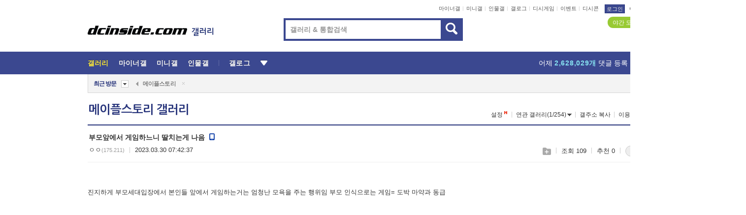

--- FILE ---
content_type: text/html; charset=UTF-8
request_url: https://gall.dcinside.com/board/view/?id=maplestory_new&no=3926735&page=1
body_size: 52129
content:
<!DOCTYPE html>
<html lang="ko" class="darkmode">
<head> 
	<meta charset="UTF-8">
	<title>부모앞에서 게임하느니 딸치는게 나음 - 메이플스토리 갤러리</title>
	<meta name="viewport" content="width=1450">	<meta http-equiv="X-UA-Compatible" content="IE=edge">
	<meta http-equiv="imagetoolbar" content="no">
	<meta name="content-language" content="kr">
		<meta name="google-site-verification" content="BIrCvkIFsSjOnGLZzGAZC6sKRmwLlkH2NYeLbrLMGCc">
	<link rel="canonical" href="https://gall.dcinside.com/board/view/?id=maplestory_new&no=3926735"/>  	<link rel="alternate" media="only screen and (max-width: 640px)" href="https://m.dcinside.com/board/maplestory_new/3926735">
  	<meta name="robots" content="index,follow">
  	<meta name="title" content="부모앞에서 게임하느니 딸치는게 나음 - 메이플스토리 갤러리">
  	<meta name="description" content="진지하게 부모세대입장에서 본인들 앞에서 게임하는거는 엄청난 모욕을 주는 행위임 부모 인식으로는 게임= 도박 마약과 동급 ">
  	<meta name="keywords" content="게임, 메이플스토리, maplestory_new, 위젯스튜디오,넥슨,메이플월드,검은마법사,블랙윙,레지스탕스,시그너스, dc, 디시, gall, gallery, 갤러리, 커뮤니티">
  	<meta name="twitter:card" content="summary">
  	<meta name="twitter:url" content="https://gall.dcinside.com/board/view/?id=maplestory_new&no=3926735">
  	<meta name="twitter:title" content="부모앞에서 게임하느니 딸치는게 나음 - 메이플스토리 갤러리">
  	<meta name="twitter:description" content="진지하게 부모세대입장에서 본인들 앞에서 게임하는거는 엄청난 모욕을 주는 행위임 부모 인식으로는 게임= 도박 마약과 동급 ">
 	<meta name="twitter:image" content="https://dcimg2.dcinside.co.kr/viewimage.php?id=20bcc02ae0c12ca97ca6e9bb13c6&no=24b0d769e1d32ca73cea83fa11d0283194e703ddecc64e07c2355b5f733ff0bd58991b1b56f7039148152a342d08372ae34b75735daef3591c9f440e6069c27c2e98cc10165564dc978f9bcadbaf4d39bc726139239c189aebe17a">	
  	<meta property="og:type" content="website">
  	<meta property="og:url" content="https://gall.dcinside.com/board/view/?id=maplestory_new&no=3926735">
  	<meta property="og:title" content="부모앞에서 게임하느니 딸치는게 나음 - 메이플스토리 갤러리">
  	<meta property="og:description" content="진지하게 부모세대입장에서 본인들 앞에서 게임하는거는 엄청난 모욕을 주는 행위임 부모 인식으로는 게임= 도박 마약과 동급 ">
  	<meta property="og:image" content="https://dcimg2.dcinside.co.kr/viewimage.php?id=20bcc02ae0c12ca97ca6e9bb13c6&no=24b0d769e1d32ca73cea83fa11d0283194e703ddecc64e07c2355b5f733ff0bd58991b1b56f7039148152a342d08372ae34b75735daef3591c9f440e6069c27c2e98cc10165564dc978f9bcadbaf4d39bc726139239c189aebe17a">
	
		<meta name="referrer" content="unsafe-url">	
		<link rel="shortcut icon" href="//nstatic.dcinside.com/dc/w/images/logo_icon.ico" />
	<link rel="apple-touch-icon" href="//nstatic.dcinside.com/dc/m/img/dcinside_icon.png">
	<link rel="apple-touch-icon-precomposed" href="//nstatic.dcinside.com/dc/m/img/dcinside_icon.png">
	<link rel="stylesheet" type="text/css" href="https://nstatic.dcinside.com/dc/w/css/reset.css?v=3"/>
	<link rel="stylesheet" type="text/css" href="https://nstatic.dcinside.com/dc/w/css/common.css?v=250922"/>
		<link rel="stylesheet" type="text/css" href="https://nstatic.dcinside.com/dc/w/css/minor.css?v=240923"/>
		<link rel="stylesheet" type="text/css" href="https://nstatic.dcinside.com/dc/w/css/contents.css?v=2501112"/>
  	<link rel="stylesheet" type="text/css" href="https://nstatic.dcinside.com/dc/w/css/popup.css?v=250519"/>
  	<link rel="stylesheet" type="text/css" href="https://nstatic.dcinside.com/dc/w/css/research.css?v=220722" />
  	<link rel="stylesheet" type="text/css" href="https://nstatic.dcinside.com/dc/w/css/og.css?v=221107" />
			<link rel="manifest" href="/manifest.json">
	<script defer type="text/javascript" src="/_js/html5shiv.min.js"></script>
	<script type="text/javascript" src="/_js/ctr_cookie.min.js"></script>
	<!--[if IE 7]>
	<link rel="stylesheet" type="text/css" href="//nstatic.dcinside.com/dc/w/css/ie7.css"/>
	<![endif]-->
		<script type="text/javascript" src="/_js/cross_domain.js"></script>
	<!--[if lt IE 9]>
	<script src="/_js/jquery/jquery-1.7.2.min.js"></script>
	<![endif]-->
	<!--[if gte IE 9]>
	<script src="/_js/jquery/jquery-3.2.1.min.js"></script>
	<![endif]-->
	<!--[if !IE]> -->
	<script src="/_js/jquery/jquery-3.2.1.min.js"></script>
	<!-- <![endif]-->
		<script type="text/javascript" src="https://nstatic.dcinside.com/dc/w/js/jquery.bundle.js"></script>
		<script type="text/javascript" src="/_js/crossDomainStorage.js?1"></script>
	<script type="text/javascript" src="/_js/lately_visit_new.js?v=260112"></script>
	<script type="text/javascript" src="/_js/common.js?v=250515"></script> 
	<script defer type="text/javascript" src="/_js/favorite.js?v=260112"></script>
	<script type="text/javascript" src="/_js/gallery_top.js?v=250925"></script>
	<script type="text/javascript" src="/_js/user_block.js?v=231024"></script>
	<script defer type="text/javascript" src="/_js/globalSearch.js?v=240702"></script>
  <script type="text/javascript" src="/_js/scrap.js?v=250925"></script> 	

	<script type="text/javascript" src="/_js/fcm/app.js?2"></script>
	<script defer type="text/javascript" src="/_js/navigation.js?v=6"></script>
	
	<script type="text/javascript">
		//document.domain = "dcinside.com";
		var k_cnt = 0;
		var _GALLERY_TYPE_ = "G";
		var conn_n = 0;
	</script>
	
	<script src="/_js/view.js?v=250926" type="text/javascript" charset="utf-8"></script>
<script src="/_js/recommend_box.js?v=250919" type="text/javascript" charset="utf-8"></script>
<script src="/_js/search.js?v=251203" type="text/javascript" charset="utf-8"></script>
<script src="/_js/relate_keyword.js?v=250919" type="text/javascript" charset="utf-8"></script>
<script src="/_js/total_singo.js?v=240829" type="text/javascript" charset="utf-8"></script>
<script src="/_js/jquery/jquery.jplayer.min.js?v=260102" type="text/javascript" charset="utf-8"></script>
<script src="/_js/jquery/jquery.ipin.js?v=260102" type="text/javascript" charset="utf-8"></script>
<script src="/_js/voice_reple.js?v=260102" type="text/javascript" charset="utf-8"></script>
<script src="https://nstatic.dcinside.com/dc/w/js/view.bundle.js?v=250828" type="text/javascript" charset="utf-8"></script>
<script src="/_js/vr_clipboard.js?v=190304" type="text/javascript" charset="utf-8"></script>
<script src="/_js/ad.js" type="text/javascript" charset="utf-8"></script>
<script src="/_js/dccon/dccon.js?v=251210" type="text/javascript" charset="utf-8"></script>
<script src="/_js/zzbang.js?v=241023" type="text/javascript" charset="utf-8"></script>
<script src="//dccon.dcinside.com/_js/dc_common2.js?v=250422" type="text/javascript" charset="utf-8"></script>
<script src="/_js/gallery_bottom.js?v=241023" type="text/javascript" charset="utf-8"></script>
<script src="/_js/lazyload.js" type="text/javascript" charset="utf-8"></script>
<script src="/_js/spoiler.js?v=240201" type="text/javascript" charset="utf-8"></script>
<script src="/_js/autozzal.js?v=251021" type="text/javascript" charset="utf-8"></script>
<script src="/_js/image_comment.js?v=250926" type="text/javascript" charset="utf-8"></script>
<script src="/_js/comment.js?v=260115" type="text/javascript" charset="utf-8"></script>

  	<!-- Taboola -->
    <!-- <script type="text/javascript">
        window._taboola = window._taboola || [];
        _taboola.push({category:'auto'});
        !function (e, f, u, i) {
          if (!document.getElementById(i)){
            e.async = 1;
            e.src = u;
            e.id = i;
            f.parentNode.insertBefore(e, f);
          }
        }(document.createElement('script'),
        document.getElementsByTagName('script')[0],
        '//cdn.taboola.com/libtrc/dcinside/loader.js',
        'tb_loader_script');
        if(window.performance && typeof window.performance.mark == 'function')
        {window.performance.mark('tbl_ic');}
    </script> -->
    
    <script type="text/javascript">
const adBlockDetection = {
   states : {
       'ABP_DETECTION_DISABLED': -2,
       'ABP_NOT_DETECTED' : 0,
       'ABP_DETECTED' : 1
   },

   blockedState: null,

   createBlockDetectionDiv: function(className){
        const div = document.createElement("div");
        div.className = className;
        // some publishers set default font size in their size to be "0" and then we don't get offsetHeight
        div.style.fontSize = '12px';
        // some publishers set default line height of their elements to be "0" and then we don't get offsetHeight
        div.style.lineHeight = '1';
        // now the text container will have offsetHeight if displayed
        div.appendChild(document.createTextNode("."));
        document.documentElement.appendChild(div);
        return div;
    },

    isBlockDetectedOnDiv: function(div){
        if (!div.offsetHeight) {
            //window._taboola.messages.publish('send-debug', {type: 'debug', message:`AdBlockPlus detected on div with class: ${div.className}`});
            return true;
        } else {
            //window._taboola.messages.publish('send-debug', {type: 'debug', message:`No AdBlockPlus detected on div with class: ${div.className}`});
            return false;
        }
    },

    isBlockDetectedOnClassNames: function(classNames){
        let i,
            len = classNames.length,
            div;
        for (i = 0; i < len; i++) {
            if(classNames[i]){
                div = this.createBlockDetectionDiv(classNames[i]);
                try{
                    if (this.isBlockDetectedOnDiv(div)) {
                        return true;
                    }
                } catch (e) {
                    Errors.onSelfError({message:`unable to inspect offsetHeight of div with class: ${div.className}`, filename: 'adBlockDetection.js'});
                } finally {
                    document.documentElement.removeChild(div);
                }
            }
        }
        return false;
    },

     // TODO add the ignoreCachedBlockedState functionality at some point, since it was probably supposed to fill some role
     getBlockedState: function(classNames, ignoreCachedBlockedState){
        //do not repeat check if we already know that ABP is active
        if(this.blockedState === this.states.ABP_DETECTED && !ignoreCachedBlockedState) {
            return this.blockedState;
        }

        if(classNames){
            this.blockedState = this.isBlockDetectedOnClassNames(classNames) ?
                                this.states.ABP_DETECTED :
                                this.states.ABP_NOT_DETECTED;
        } else {
            this.blockedState = this.states.ABP_NOT_DETECTED;
        }

        return this.blockedState;
    }
}
const blockedState = adBlockDetection.getBlockedState(['banner_ad', "sponsored_ad"]);
//console.log(blockedState);

</script>
    
    <!-- Taboola -->
	
        
                
<script type = "application/ld+json">
{
    "@context":"https://schema.org",
    "@type":"DiscussionForumPosting",
    "inLanguage":"ko-KR",
    "URL":"https://gall.dcinside.com/board?id=maplestory_new&no=3926735page=",
    "headline":"부모앞에서 게임하느니 딸치는게 나음 - 메이플스토리 갤러리",
    "articleBody":"진지하게 부모세대입장에서 본인들 앞에서 게임하는거는 엄청난 모욕을 주는 행위임 부모 인식으로는 게임= 도박 마약과 동급",
    "keywords": "게임, 메이플스토리, maplestory_new, 위젯스튜디오,넥슨,메이플월드,검은마법사,블랙윙,레지스탕스,시그너스, dc, 디시, gall, gallery, 갤러리, 커뮤니티",
    "image":{
        "@type":"ImageObject",
        "URL":"https://dcimg2.dcinside.co.kr/viewimage.php?id=20bcc02ae0c12ca97ca6e9bb13c6&no=24b0d769e1d32ca73cea83fa11d0283194e703ddecc64e07c2355b5f733ff0bd58991b1b56f7039148152a342d08372ae34b75735daef3591c9f440e6069c27c2e98cc10165564dc978f9bcadbaf4d39bc726139239c189aebe17a"
    },
    "datePublished":"2023-03-30T07:42:37+09:00",
    "author":{
        "@type":"Person",
        "name":"ㅇㅇ",
        "url":""
    },
    "publisher":{
        "@id": "https://www.dcinside.com/#publisher",
        "@type":"Organization",
        "name":"디시인사이드",
        "url": "https://www.dcinside.com/",
        "logo":{
            "@type":"ImageObject",
            "URL":"https://nstatic.dcinside.com/dc/w/images/descrip_img.png",
            "height": 305,
            "width": 305
        }
    },
    
    "mainEntityOfPage":{
        "@type":"WebPage",
        "@id":"https://gall.dcinside.com/board?id=maplestory_new&no=3926735page="
    },
    "interactionStatistic":[
        {
            "@type":"InteractionCounter",
            "interactionType": "https://schema.org/CommentAction",
            "userInteractionCount": "2"
        },
        {
            "@type": "InteractionCounter",
            "interactionType": "https://schema.org/ViewAction",
            "userInteractionCount": "109"
        }
    ]
}
</script>
<script type="application/ld+json">
{
  "@context": "https://schema.org",
  "@type": "BreadcrumbList",
  "itemListElement": [
    {
      "@type": "ListItem",
      "position": 1,
      "item": {
        "@id": "https://www.dcinside.com/",
        "name": "디시인사이드 메인"
      }
    },
    {
      "@type": "ListItem",
      "position": 2,
      "item": {
        "@id": "https://gall.dcinside.com", 
        "name": "메인 갤러리 메인"
      }
    },
    {
      "@type": "ListItem",
      "position": 3,
      "item": {
        "@id": "https://gall.dcinside.com/board/lists/?id=maplestory_new",
        "name": "메이플스토리 메인 갤러리 리스트"
      }
    },
    {
      "@type": "ListItem",
      "position": 4,
      "item": {
        "@id": "https://gall.dcinside.com/board?id=maplestory_new&no=3926735page=",
        "name": "메이플스토리 메인 갤러리 본문"
      }
    }
  ]
}
</script>
</head>
<body>
  <!--스킵 내비게이션-->
  <div class="skip">
    <a href="#search_wrap"><span>통합검색 바로가기</span></a>
	<a href="#container"><span>본문영역 바로가기</span></a>
    <a href="#bottom_listwrap"><span>페이지 하단 게시물 리스트 바로가기</span></a>
    <a href="#login"><span>페이지 하단 로그인영역 바로가기</span></a>
  </div>
  <!-- //스킵 내비게이션-->
  <div id="top" class="dcwrap width1160 view_wrap">
    <!-- 상단 -->
	<header class="dcheader typea">
  <div class="dchead">
	<!-- 로고영역 -->
	<h1 class="dc_logo">
		<script type="text/javascript">
    		logo_img = "https://nstatic.dcinside.com/dc/w/images/dcin_logo.png";
    		logo_prefix = "";
    	</script>
	  <a href="https://www.dcinside.com/">
		<img src="https://nstatic.dcinside.com/dc/w/images/dcin_logo.png" alt="디시인사이드" class="logo_img">
	  </a>
	  <a href="https://gall.dcinside.com/">
	  	<img src="https://nstatic.dcinside.com/dc/w/images/tit_gallery.png" alt="갤러리" class="logo_img2">
	  </a>
	</h1>
	<!-- //로고영역 -->

	<div id="search_wrap" class="wrap_search">
	  <h2 class="blind">갤러리 검색</h2> 
	   <!-- 갤러리 통합검색 -->
	  <form id="searchform" name="search_process" class="sch_smit" method="get" accept-charset="utf-8" action="" role="search" onSubmit="return globalSearch(this);" >
		<fieldset>
		  <legend class="blind">통합검색</legend>
		  <div  class="top_search clear">
			<div class="inner_search">
			  <input class="in_keyword" type="text" name="search" id="preSWord" title="검색어 입력" value="" placeholder="갤러리 & 통합검색" accesskey="f" type="search" autocomplete="off" onfocus="show_search_keywords(this)">
			</div>
			<button type="submit" class="sp_img bnt_search" id="searchSubmit"><span class="blind">검색</span></button>
		  </div>
		</fieldset>
	  </form>
	  <!-- //갤러리 통합검색 -->
                
             <!-- 검색 자동완성 레이어-->
	  <div class="auto_wordwrap" style="left:0;top:45px;display:none"><!--자동완성 레어이 : display:block -->
	  </div>
	  <!-- //검색 자동완성 레이어 -->

	</div>
    <div class="area_links clear">
      <ul class="fl clear">
	  		  		<li><a href="https://gall.dcinside.com/m">마이너갤</a></li> 	  		<li><a href="https://gall.dcinside.com/n">미니갤</a></li> 	  		<li><a href="https://gall.dcinside.com/p">인물갤</a></li> 		<li><a href="https://gallog.dcinside.com">갤로그</a></li>
		<li><a href="//h5.dcinside.com/game/main">디시게임</a></li>
				<li><a href="https://event.dcinside.com">이벤트</a></li>
		<li><a href="https://mall.dcinside.com/?from=A08">디시콘</a></li>
		 
<script id="scrapdone-nonmem-tmpl" type="text/x-jquery-tmpl">
<div class="pop_wrap type3 " style="${lyr_xy}" id="scrapdone_non_recom">
    <div class="pop_content lyscrap_save">
      <div class="pop_head"><h3>스크랩</h3></div>
      <div class="inner ">
        <div class="cont">
        </div>
        <div class="btn_box">
        </div>
        <div class="bottombox"><button type="button" class="btn_scrapmore nonmemberscrap">스크랩 보기</button></div>
      </div>
    </div>
    <button type="button" class="poply_bgblueclose" onclick="$(this).closest('#scrapdone_non_recom').remove();"><span class="blind">레이어 닫기</span><em class="sp_img icon_bgblueclose"></em></button>
  </div>
</script><li><a class="btn_top_loginout" href="https://sign.dcinside.com/login?s_url=https%3A%2F%2Fgall.dcinside.com%2Fboard%2Fview%2F%3Fid%3Dmaplestory_new%26no%3D3926735%26page%3D1&s_key=56">로그인</a></li>		
	  </ul>
	  <div class="fl darkmodebox">
		  <a href="javascript:;" class="darkonoff" onclick="darkmode()"><em class="sp_img icon_tdark"></em>야간모드</a>
		  <div class="pop_tipbox join_tip dark" onclick="$(this).hide();used_darkmode();" style="cursor:pointer;top:25px;left:-35px;display:">
			<div class="inner">
			  <p class="join_txt">야간 모드를 이용해 보세요</p>
			</div>
		  </div>
	  </div>
	</div>
	  </div>
</header> 
    <!-- GNB -->
    <div class="gnb_bar">
      <nav class="gnb clear">
        <h2 class="blind">GNB</h2>
        <ul class="gnb_list clear">
          <li>
            <a class="hover_gnb link_gnb on" href="https://gall.dcinside.com" url_code="gallery">갤러리</a>
			<span class="gnb_area" style="display:block;width:77px;height:12px;position:absolute;left:0;bottom:0;"></span>
            <!-- 2차메뉴 -->
            <div class="depth2 gall" style="left:0;display:none"><!--2차메뉴 열림 : display:block -->
              <span class="sp_img depth_bg"></span>
              <ul class="depth2_list">
                <li><a href="https://game.dcinside.com">게임</a></li>
                <li><a href="https://enter.dcinside.com">연예/방송</a></li>
                <li><a href="https://sports.dcinside.com">스포츠</a></li>
                <li><a href="https://edu.dcinside.com">교육/금융/IT</a></li>
                <li><a href="https://travel.dcinside.com">여행/음식/생물</a></li>
                <li><a href="https://hobby.dcinside.com">취미/생활</a></li>
              </ul>
            </div>
            <!-- //2차메뉴 -->
          </li>
          <li><a href="//gall.dcinside.com/m" class="link_gnb " url_code="mgallery">마이너갤</a></li>
          <li><a href="//gall.dcinside.com/n" class="link_gnb " url_code="migallery">미니갤</a></li>
          <li><a href="//gall.dcinside.com/p" class="link_gnb " url_code="prgallery">인물갤</a></li>
          <li><a href="https://gallog.dcinside.com" class="link_gnb" url_code="gallog">갤로그</a></li> 
          <!--li><a href="https://dctrend.rankify.best/" class="link_gnb" url_code="dctrend">디시트렌드</a></li-->	
          <li class="gnb_more"> <!--230918 .gnb_more 추가-->
            <button type="button" class="btn_depth"><span class="blind">더보기</span></button> <!--230918 메뉴 열릴때 .open 추가-->
            <!-- 2차메뉴 -->
            <div class="depth2 more" style="left: -7px; opacity: 1; display: none;"><!--2차메뉴 열림 : display:block -->
              <span class="sp_img depth_bg"></span>
              <ul class="depth2_list">
                <li><a href="#" class="link_gnb" url_code="jbox_new" onclick="window.open('https://santapond.com/main?jcd=dc', '_blank'); return false;">도끼쇼핑</a></li>
                <li><a href="https://h5.dcinside.com" class="link_gnb" url_code="dcgame">디시게임</a></li>
                <li><a href="https://event.dcinside.com" class="link_gnb" url_code="event">이벤트</a></li>
                <li><a href="https://mall.dcinside.com/?from=A08" class="link_gnb" url_code="dccon">디시콘</a></li>
              </ul>
            </div>
            <!-- //2차메뉴 -->
          </li>
          <!-- <li><a href="https://dcinside.pickmaker.com?utm_source=mainbanner_live&utm_medium=display&utm_campaign=mainbanner_pc&utm_id=dcinside&marketing-id=dc_mainbanner_pc_live" target="_blank" class="link_gnb deco"><span>픽메이커</span></a></li> -->
        
        
        </ul>

        <!-- 어제 게시글,댓글 등록 -->
        <div class="gall_exposure">
          <div class="posts"><a href="https://gall.dcinside.com/board/lists/?id=dclottery">어제 <em class="num" id="total_content_count">929,884개</em> 게시글 등록</a></div>
          <div class="reply"><a href="https://gall.dcinside.com/board/lists/?id=dclottery">어제 <em class="num" id="total_reple_count">2,628,029개</em> 댓글 등록</a></div>
          <div class="gall">총 갤러리 수 <em class="num" id="total_gallery_count">91,007개</em></div>
          <div class="ltr"><a href="https://gall.dcinside.com/board/lists/?id=dclottery">디시 로터리 응모</a></div>
        </div>
        <!-- /어제 게시글,댓글 등록 -->
      </nav>
    </div>
    <!-- //GNB -->
    
	<!-- 최근방문 갤러리 -->
	<script type="text/javascript" src="/_js/lately_visit_gallery.js?v=240625"></script>
<script type="text/javascript">
var f_u_no = '';
lately_gall_init('maplestory_new', '메이플스토리', 'G');
</script>

<script id="lately_galls-tmpl" type="text/x-jquery-tmpl">
	<li class="lately_gall_${id}"><a href="https://${link}" class="lately_log" section="${id}">${name}</a>{{if type == 'MI'}}<em class="icon_mini">미니갤러리</em>{{else type == 'PR'}}<em class="icon_person">인물갤러리</em>{{else type == 'M'}}<em class="icon_minor">ⓜ</em>{{/if}}<button type="button" class="btn_visit_del" data-id="${id}" data-gtype="${type}"><span class="blind">삭제</span><em class="icon_visit_del"></em></button></li>
</script>
<script id="lately_gallsall-tmpl" type="text/x-jquery-tmpl">						
	<li class="lately_gall_${id}{{if type == 'MI'}} mi{{else type == 'PR'}} pr{{else type == 'M'}} m{{/if}}"><a href="https://${link}" class="lately_log" section="${id}">${name}</a>{{if type == 'MI'}}<em class="icon_mini">미니갤러리</em>{{else type == 'PR'}}<em class="icon_person">인물갤러리</em>{{else type == 'M'}}<em class="icon_minor">ⓜ</em>{{else}}{{/if}}<button type="button" class="btn_visit_del" data-id="${id}" data-gtype="${type}"><span class="blind">삭제</span><em class="icon_visit_del"></em></button></li>
</script>
<script id="favorite_galls-tmpl" type="text/x-jquery-tmpl">
	<li><a href="https://gall.dcinside.com/{{if type == 'MI'}}mini/{{else type == 'PR'}}person/{{else type == 'M'}}mgallery/{{/if}}${code_id}">${name}</a>{{if type == 'MI'}}<em class="icon_mini">미니갤러리</em>{{else type == 'PR'}}<em class="icon_person">인물갤러리</em>{{else type == 'M'}}<em class="icon_minor">ⓜ</em>{{/if}}</li>
</script>
<!-- 즐겨찾기 갤러리 리스트-->
<script id="favorite_gallsall-tmpl" type="text/x-jquery-tmpl">	
	<li {{if type == 'MI'}}class="mi" {{else type == 'PR'}}class="pr" {{else type == 'M'}} class="m" {{/if}} style ='display:none;'><a href="http://gall.dcinside.com/{{if type == 'MI'}}mini/{{else type == 'PR'}}person/{{else type == 'M'}}mgallery/{{/if}}${code_id}">${name}</a>{{if type == 'MI'}}<em class="icon_mini">미니갤러리</em>{{else type == 'PR'}}<em class="icon_person">인물갤러리</em>{{else type == 'M'}}<em class="icon_minor">ⓜ</em>{{/if}}</li>
</script>

<div class="visit_bookmark" id ="visit_history">
      <!-- newvisit_history.vst 최근 방문 -->
      <div class="newvisit_history vst"><!-- 최근 방문 클래스 .newvisit_history.vst /  즐겨찾기 클래스 .newvisit_history.bookmark -->
        <h3 class="tit vst_title l_div_style" style="display:none">최근 방문</h3>
        <h3 class="tit bookmark_title f_div_style" style="display:none">즐겨찾기</h3>
        <button type="button" class="btn_open" onclick="openLately()"><span class="blind">레이어 열기</span><em class="sp_img icon_listmore"></em></button>
        <button type="button" class="bnt_visit_prev" style="display:none"><span class="blind">이전</span><em class="sp_img icon_prev"></em></button>
        <div class="newvisit_box">
          <!-- 최근방문 갤러리 리스트-->
          <ul class="newvisit_list vst_listbox l_div_style" style="display:none"></ul>
          
          <ul class="newvisit_list  bkmark_listbox f_div_style" style="display:none"></ul>
           
          <!-- //즐겨찾기 갤러리 리스트-->

        </div>

        <button type="button" class="bnt_visit_next"  style="display:none"><span class="blind">다음</span><em class="sp_img icon_next"></em></button>
        <button type="button" class="bnt_newvisit_more" style="display:none" onclick="openLately()">전체</button>

        <!-- 최근방문 / 즐겨찾기 레이어 -->
        <div class="pop_wrap gray1px" style="left:0;top:37px;display:none" id ="visit_history_lyr">
          <div class="pop_content under_catelist newvisit_layer">
            <div class="tabs">
              <ul class="tabslist clear">
                <li class="tab_l"><button type="button" onclick="tabLately('lately')">최근 방문</button></li>
                <li class="tab_f"><button type="button" onclick="tabLately('favorite')">즐겨찾기</button></li>
              </ul>
            </div>

            <div class="toptab_content">
              <div class ="visit_div l_div_style">
              <!-- 최근 방문 리스트  -->
              <div class="visit_tablist" style="display:block">
                <!-- .under_listbox.vst_list -->
                <ul class="under_listbox vst_list"></ul>
                <div class="tabcon_bottom">
                  <button type="button" class="list_modi">전체 삭제</button>
                </div>

                <!-- .under_listbox.vst_list -->
              </div>
              <!-- //최근 방문 리스트 -->
              
              </div>
              
			<div class ="favorite_div f_div_style">
				<!-- 즐겨찾기 리스트  -->              
              <div class="bkmark_tablist">
                <!-- .under_listbox.bkmark -->
                <ul class="under_listbox bkmark"></ul>
                <!-- //.under_listbox.bkmark -->
                <div class="tabcon_bottom">
                  <div class="bottom_paging_wrap">
                    <div class="bottom_paging_box iconpaging"></div>
                  </div>
                  <button type="button" class="list_modi" onclick="myFavorite('240')">편집</button>
                  <!-- .pop_wrap.type3 즐겨찾기 레이어 -->
                  <div class="pop_wrap type3" style="right:-9px;top:35px;display:none">
                    <div class="pop_content favorite_list">
                      <div class="pop_head"><h3>즐겨찾기 갤러리</h3></div><!-- 220419 텍스트 수정-->
                      <div class="inner">
                        <div class="pop_info">
                          <p>즐겨찾는 갤러리 리스트입니다.</p>
                          <p>갤러리명 클릭 시 해당 갤러리로 이동합니다.</p>
                        </div>
                        <!-- 즐겨찾기 삭제시 button 태그에 클래스 off -->
                        <ul class="list_box" style="">
                          <li>
                            <button type="button" class="btn_sfavorite"><span class="blind">추가</span><em class="sp_img icon_sfavorite"></em></button>
                            <a href="">기타 국내 드라마</a>
                          </li>
                          <li>
                            <button type="button" class="btn_sfavorite off"><span class="blind">추가</span><em class="sp_img icon_sfavorite"></em></button>
                            <a href="">멍멍이</a>
                          </li>
                          
                        </ul>
                      </div>
                      <div class="btn_box">
                        <button type="button" class="btn_cancle">취소</button>
                        <button type="button" class="btn_apply">저장</button>
                      </div>
                    </div>
                    <button type="button" class="poply_bgblueclose"><span class="blind">즐겨찾기 레이어 닫기</span><em class="sp_img icon_bgblueclose"></em></button>
                  </div>
                  <!-- //.pop_wrap.type3 즐겨찾기 레이어 -->
                </div>

              </div>
              <!-- //즐겨찾기 리스트  -->
			</div>
            </div>
          </div>
        </div>
        <!-- // 최근방문 / 즐겨찾기 레이어 -->
        <div id="my_favorite" class="pop_wrap type3" style="right:-1px;top:79px;display:none"></div>
      </div>
      <!-- //newvisit_history.visit 최근 방문 -->
    </div>
  <!-- //220419 visit_bookmark 최근방문 / 즐겨찾기-->
  <!-- //최근방문 갤러리 리스트-->
	 
    
        <div class="wrap_inner ">
    
    <main id="container" class="clear gallery_view">
	<section>
		
<!-- 갤리명 타이틀바 ~ 이용안내 -->
<header>
  <div class="page_head clear">
	<div class="fl clear">
      
      			
	  <h2><a href="https://gall.dcinside.com/board/lists/?id=maplestory_new">메이플스토리 갤러리</a></h2>
	  	  
				
					</div>
		
<div class="fr gall_issuebox">
		<!-- 설정 추가 / 툴팁 추가 -->
		<div class="bundle">
		<button type="button" class="issue_setting"  id ="issue_setting" onclick ="setting_layer();">설정</button>
		<span class="new" style="display: none"><em class="blind">NEW</em><em class="sp_img icon_new"></em></span>
		<!-- <div class="pop_tipbox tip_box3" style="display:none">
			<div class="inner">
			<p class="txt">갤러리 기능을 설정해 보세요.</p>
			</div>
		</div> -->
		<div class="pop_tipbox setting_list" id="setting_list" style="display:none;">
			<div class="inner">
				<ul>
					<li><button type="button" onclick="open_user_block('maplestory_new','메이플스토리','G')">차단 설정</button></li>
										<li id="autozzal_img_set"><button id="btn_autozzal_img_set" type="button" onclick="open_autozzal_set('maplestory_new','메이플스토리','G')">자동 짤방 이미지 설정<span class="new" style="display: none"><em class="blind">NEW</em><em class="sp_img icon_new"></em></span></button></li>
															<li><button type="button" onclick="set_headTail('maplestory_new','메이플스토리','G', false)">머리말∙꼬리말 설정</button></li>
						
							
					<li id="ai_easy">
						<span class="checkbox">
						<label for="ai_easy_post">AI 이미지 간편 등록<span class="new" style="display: none"><em class="blind">NEW</em><em class="sp_img icon_new"></em></span></label>
						<input type="checkbox" id="ai_easy_post" checked ><em class="checkmark"></em>
						</span>
					</li>
										<li id="spoiler_kwd_set"><button type="button" onclick="open_spoiler_set()">스포일러 경고 설정<span class="new" style="display: none"><em class="blind">NEW</em><em class="sp_img icon_new"></em></span></button></li>
				</ul>
			</div>
		</div>
	</div>
		<!-- //설정 추가 / 툴팁 추가  -->
				<button type="button" class="relate" onclick="open_relation(42424)">연관 갤러리(1/254)<span class="new" style="display:none;"><em class="blind">NEW</em><em class="sp_img icon_new"></em></span><span class="blind">연관 갤러리 열기</span><em class="sp_img icon_relate_more"></em></button>
			<button type="button" class="adr_copy" onclick="copy_gall_url()">갤주소 복사</button>
			<button type="button" class="gall_useinfo" onclick="open_user_guide()">이용안내</button>
	
			<button type="button" class="" onclick="gt_toggle_issue(this)">
			<span class="blind">더보기</span><em class="sp_img icon_listmore"></em>
		</button>
	</div>

<div id="autozzal_setting_pop" class="pop_wrap type3" style="left:50%;top:44px;margin-left:-222px;display:none">
	<!-- .pop_content.tab_contly.jjalbang_set -->
    <div id="autozzal_setting" class="pop_content tab_contly jjalbang_set">
    	<div class="pop_head bg clear">
        	<h3 class="fl autozzal_img_main">자동 짤방 이미지</h3>
            <div class="fr">
            	<button type="button" class="btn_bgline blue btn_my_autozzal">내 자짤<span id="autozzal_img_cnt" data-cnt="0" style="display:none">(0)</span></button>
            </div>
        </div>
        <!-- tab_menubox-->
        <div class="tab_menubox">
       		<button type="button" class="btn_tab_menu on" data-tab="all">전체 설정</button>
            <button type="button" id="autozzal_tab_gall" class="btn_tab_menu" data-tab="gall" data-id="" data-gtype="G" data-cid="AA">
            	<p>갤러리별 설정</p>
            	<p class="gallname"></p>
            </button>
        </div>
        <!-- //tab_menubox-->
        <!-- 안내 문구 레이어(최초 1회 노출) -->
        <div id="autozzal_img_notice_box_bg" class="pop_bg" style="display:none"></div>
<!-- .pop_wrap.type2 -->
<div id="autozzal_img_notice_box" class="pop_wrap type2" style="left:50%;top:50%;margin:-116px 0 0 -177px;display:none;">
	<div class="pop_content post_guide">
		<div class="pop_head dashed"><h3>자동 짤방 이미지 개선</h3></div>
		<div class="guide_txtbox">
			<p>자동 짤방 이미지를 서버에 업로드하여 ‘내 자짤’에 보관합니다.</p>
			<p>내 자짤에 등록한 이미지는 갤러리에서 간편하게 자동 짤방으로 설정할 수 있고, 글쓰기 시 새로 업로드하지 않아 모바일에서는 데이터가  절감됩니다.</p>
			<p>고정닉으로 등록 시 <em class="font_blue">고정닉 별로 자동 짤방 설정</em>이 가능하며, <em class="font_blue">공앱/PC/모바일 웹에서도 동일한 자동 짤방 이미지를 사용</em>할 수 있습니다.</p>
		</div>
	</div>
	<button type="button" class="under poply_close" onclick="autozzal_notice('close')"><span class="blind">레이어 닫기</span><em class="sp_img icon_lyclose"></em></button>
</div>        <!-- //안내 문구 레이어(최초 1회 노출) -->
        
        <!-- inner -->
        <div class="inner">
        	<div class="tabcontent all_setting" style="display:none"></div>
        </div>
        <!-- //inner -->
        <button type="button" class="poply_whiteclose autozzal_lyr_cls"><span class="blind">레이어 닫기</span><em class="sp_img icon_whiteclose"></em></button>
    </div>
    <!-- //전체 설정 tabcontent.all_setting-->
    <div id="autozzal_image_upload_form" class="pop_content jjalbang_set jjalup" style="display:none;">
    <!-- .pop_head.clear -->
	<div class="pop_head clear">
    	<h3 class="fl autozzal_img_main">자동 짤방 이미지</h3>
        <div class="fr">
        	<button type="button" class="btn_blue smaller btn_my_autozzal"><span id="my_autozzal_txt">내 자짤</span><span id="my_autozzal_cnt" data-tcnt="0" data-scnt="0" data-mcnt="0">(0/0)</span></button>
        </div>
    </div>
    <!-- //.pop_head.clear -->
    
    <!-- inner -->
    <div class="inner">
        <!-- .pop_info.clear -->
        <div class="pop_info clear">
        	<div class="tip_box2 jjalbangtip" style="display:none">
           		<div class="inner">
                	<p class="txt">자동 짤방으로 사용할 이미지를 선택하여 추가해 주세요.</p>
                    <button class="sp_img btn_tipclose12"><em class="blind">닫기</em></button>
                </div>
            </div>
            <!-- box -->
        	<div class="box">
                <!-- addimg -->
              	<div class="addimg" style="display:">
                	<input type="hidden" name="azu_user_code" id="azu_user_code" value="">
                	<input type="file" name="upload" title="이미지 올리기" class="file_add" id="autozzal_image_file" accept=".jpg, .jpeg, .png, .gif, .bmp, .webp" multiple>
                	<button type="button" class="btn_add">이미지 올리기</button>
                	<span class="sp_img icon_qmark_aaa" style="cursor:pointer" onclick="$('#img_up_info_pop').toggle()"></span>
                    <!-- .pop_wrap.type2 -->
                	<div id="img_up_info_pop" class="pop_wrap type2" style="margin-top:5px;display:none;">
                  		<div class="pop_content post_guide">
                    		<div class="pop_head dashed"><h3>이미지 올리기 이용안내</h3></div>
                    		<div class="guide_txtbox">
                      			<p>이미지 파일은 각각 최대 20MB 업로드 가능합니다.</p>
                      			<p>이미지 파일명이 한글, 숫자, 영문이 아닌 다른 언어일 경우 파일이 업로드되지 않거나 깨질 수 있습니다.</p>
                      			<p class="font_red">저작권 등 다른 사람의 권리를 침해하거나 명예를 훼손하는 이미지 파일은 운영 원칙 및 관계 법률에 의해 제재를 받을 수 있습니다.</p>
                    		</div>
                  		</div>
                  		<button type="button" class="under poply_close" onclick="$('#img_up_info_pop').hide()"><span class="blind">레이어 닫기</span><em class="sp_img icon_lyclose"></em></button>
                	</div>
                    <!-- //.pop_wrap.type2 -->
              	</div>
                <!-- //addimg -->
                
                <div class="checkbox delete_img_check" style="display:none">
                    <input type="checkbox" id="img_delete_chk">
                    <em class="checkmark"></em>
                    <label for="img_delete_chk">전체 선택</label>
                </div>
               
            </div>
            <!-- //box -->
            <div class="box">
            	<button id="btn_imgup_save" class="btn_whiteblack small btn_myzzal_saveordel" style="display:none">등록</button>
                <button id="btn_imgup_sel_delete" class="btn_whiteblack small btn_myzzal_saveordel" style="display:none">삭제</button>
                <button id="btn_imgup_delete" class="btn_whiteblack small btn_myzzal_saveordel" style="display:none">삭제</button>
                
            </div>
        </div>
        <!-- //.pop_info.clear --->
        <!-- scrollarea -->
        <div class="scrollarea">
            <!-- empty_box -->
            <div class="empty_box" style="display:">
            	<div class="emptytxt img_add">
                	<p>이미지가 없습니다.</p>
                	<p class="stxt font_grey">자동 짤방으로 사용할 이미지를 등록해 주세요.</p>
              	</div>
                
                <div class="emptytxt left my_zzal" style="display:none">
                <strong>내 자짤이란?</strong>
                <p class="stxt font_grey">갤러리에서 사용할 자동 짤방 이미지를 등록할 수 있습니다. 고정닉으로 등록한 이미지는 PC/모바일 웹에서도 사용 가능합니다.</p>
                </div>
                
            </div>
            <!-- // empty_box -->
            <div id="up_img_lists" class="jjalbang_list">
            	<!-- 선택 이미지 li에 클래스 sel 추가-->
            	<ul class="clear up_img_lists_ul"></ul>
            </div>
          </div>
          <!-- //scrollarea -->
          <!-- 이미지 업로드 진행바 -->
          <div id="uploadProgressWrap" class="pop_wrap type1" style="top:50%;left:50%;margin-left:-200px;margin-top:-65px;display:none">
              <div class="loding_box">
                  <strong class="state_txt">이미지 업로드 중</strong>
                  <div class="inner clear">
                      <div class="loding_progress">
                          <div class="loding_bar" style="width:0%"></div>
                      </div>
                      <span class="loding_caunt fr">0%</span>
                  </div>
              </div>
          </div>
          <!-- //이미지 업로드 진행바 -->
      </div>
      <!-- inner -->
      <button type="button" class="poply_bgblueclose autozzal_lyr_cls"><span class="blind">레이어 닫기</span><em class="sp_img icon_bgblueclose"></em></button>
  </div>
  <!-- 팝업 레이어 -->
  <div id="imgModal" style="display: none; position: fixed; top: 0; left: 0; width: 100%; height: 100%; background: rgba(0,0,0,0.7); justify-content: center;align-items: center;z-index: 9999;">
      <div style="position: relative;">
          <img id="modalImage" src="" style="max-width: 90vw; max-height: 90vh; border: 5px solid white;">
          <button id="closeModal" style="position: absolute;top: 10px;right: 10px;font-size: 20px;background: #fff;border: none;padding: 5px 10px;cursor: pointer;">X</button>
      </div>
  </div></div>
<div id="autozzal_all_lists_pop" class="pop_wrap type3" style="left:50%;top:44px;margin-left:-222px;display:none">
    <!-- .pop_content.jjalbang_set.jjalup -->
    <div class="pop_content jjalbang_set jjalall">
        <!-- pop_head -->
        <div class="pop_head ">
          <h3 class="autozzal_img_main">자동 짤방 이미지</h3>
        </div>
        <!-- //pop_head -->
        <!-- inner -->
        <div class="inner">
        	<div class="myjjal">
            	<div class="jjal"></div>
            	<div class="gallname" id="all_lists_zzal_cnt">내 자짤</div>
          	</div>
          	<div class="pop_info">
            	<div><span>갤러리별 설정이 전체 설정보다 우선 적용됩니다.</span></div>
          	</div>
          	<!-- scrollarea -->
          	<div class="scrollarea">
          	    <!-- jjalbang_list -->
                <div class="jjalbang_list">
                    <ul class="clear" id="all_lists_ul"></ul>
            	</div>
                <!-- //jjalbang_list -->
            </div>
            <!-- //scrollarea -->
        </div>
        <!-- inner -->
    </div>
    <!-- //.pop_content.jjalbang_set.jjalup -->
    <button type="button" class="poply_bgblueclose autozzal_lyr_cls"><span class="blind">레이어 닫기</span><em class="sp_img icon_bgblueclose"></em></button>
</div>
 <script id="autozzal-tabcontent-tmpl" type="text/x-jquery-tmpl">
<div class="tabbox view">
	<div class="pop_info">
		<div class="set">
			{{if tabType == 'all'}}
			<span>갤러리별 설정이 전체 설정보다 우선 적용됩니다.</span>
			<button type="button" id="btn_all_show" class="btn_white small another_go">모두 보기</button>		
			{{else}}
			<strong>자동 짤방 사용</strong>
			<div class="setting_onoff">
			  <button type="button" id="btn_autozzal_use" class="sp_img {{if isUse}}on{{/if}}"><span class="blind">{{if isUse}}on{{else}}off{{/if}}</span></button>
			</div>
			{{/if}}
		</div>
		<div class="set">
			<div class="checkbox circle">
				<input type="checkbox" id="random_show" {{if isRandom }}checked{{/if}}>
				<em class="checkmark"></em>
				<label for="random_show" class="font_lightblue"><b>랜덤 노출</b></label>
			</div>
			
			
			<span id="random_info_txt" class="stxt font_grey" style="display:{{if !isRandom }};{{else}}none;{{/if}}">대표 이미지만 첨부됩니다.(클릭 시 대표 이미지 변경)</span>
			
		</div>
	</div>
	<div class="scrollarea" style="display:">
		<div class="jjalbang_list">
			
			<ul id="set_zzal_lists_ul" class="{{if !isRandom }}brightness{{/if}}"><!-- 랜덤 노출 off시 클래스 brightness 추가 -->
				<!-- 대표짤 li에  클래스 selbrd 추가-->
                {{if images && images.length}}
				{{each images}}
					
					<li data-id="${no}">
					<div class="jjal {{if !isRandom && isMain}}selbrd{{/if}} {{if isRandom}}random{{/if}}">
						<img src="${src}" alt="">			
						<div class="topbox">
							{{if !isRandom && isMain}}<p>대표</p>{{/if}}
							<button type="button" class="btn_imgup_del" data-type="main_img"><span class="blind">삭제</span><em class="sp_img icon_imgup_del"></em></button>
						</div>
					</div>
					</li>
				{{/each}}
				{{else}}
                    <li><div class="jjal nojjal"></div></li>
                {{/if}}
				
			 </ul>
		</div>
		<div class="btn_box" style="display:">
			<button type="button" id="btn_image_add" class="btn_blue small">이미지 추가</button>
		</div>
	</div>
	<!-- //scrollarea  -->
</div>
<!-- //tabbox.view -->
</script>
<script id="tabcontent-all-lists-tmpl" type="text/x-jquery-tmpl">
<li class="all">
    <div class="jjal selbrd"></div>
    <div class="gallname">전체</div>
</li>
</script><div class="pop_wrap type3" id = "headTail_lay"style="left:50%;top:44px;margin-left:-222px;display:none">
	<!-- pop_content.txtmark_setting_wrap -->
	<div class="pop_content txtmark_setting_wrap">
		<div class="pop_head bg"><h3>머리말∙꼬리말</h3></div>
		<div class="pop_info" id ="pop_info" style="display:none;">
		<p>갤러리별 설정이 전체 설정보다 우선 적용됩니다.</p>
			<div class="another_go" style="display:none;">
				<a href="#">모두 보기</a>
			</div>
		</div>
		<!-- tab_menubox-->
		<div class="tab_menubox">
			<button type="button" onclick="headTail_tab('all')" id ="headTail_tab_all">전체 설정</button>
			<button type="button" onclick="headTail_tab('gall')" id ="headTail_tab_gall">
			<p>갤러리별 설정</p>
			<p class="gallname" data-gallid = "maplestory_new" data-galltype="G">메이플스토리</p>
			</button>
		</div>
		<!-- //tab_menubox-->
		<!-- inner -->
		<div class="inner">
			<!-- 전체 설정 tabcontent.all_setting-->
			<div class="tabcontent all_setting" id ="all_setting">
				<!--tabbox.view 본문 머리말 꼬리말-->
				<div class="tabbox view">
					<div class="pop_info">
					<p>본문 머리말∙꼬리말 사용</p>
						<div class="setting_onoff" >
							<button type="button" class="sp_img on"><span class="blind">on</span></button>
						</div>
					</div>
					<!-- setting_off 본문 머리말, 본문 꼬리말 설정 -->
					<div id="setting_off"><!-- 본문 머리말 꼬리말  off시 클래스 setting_off -->
						<!-- set_cont 본문 머리말-->
						<div class="set_cont" id ="head_cont">
							<div class="inr">
								<div class="cont_tit">본문 머리말</div>
								<button type="button" class="sel_color" style="background:#999999"  onclick="picker_load('all','head',this)"><span class="blind">선택한 머리말 색상</span></button>
							</div>
							<div class="textarea_box">
								<textarea title="본문 머리말 입력" class="intxt" maxlength="300" id ="all_head" onkeyup="javascript:length_count('all_head','300');"></textarea>
							</div>
						</div>
						<!-- //set_cont 본문 머리말-->
						<!-- set_cont 본문 꼬리말-->
						<div class="set_cont" id ="tail_cont">
						<div class="inr">
						<div class="cont_tit">본문 꼬리말</div>
						<button type="button" class="sel_color" style="background:#999999"  onclick="picker_load('all','tail',this)"><span class="blind">선택한 머리말 색상</span></button>
						</div>
						<div class="textarea_box">
						<textarea title="본문 꼬리말 입력" class="intxt" maxlength="300" id ="all_tail" onkeyup="javascript:length_count('all_tail','300');"></textarea>
						</div>
						</div>
						<!-- //set_cont 본문 꼬리말-->
					</div>
					<!-- //setting_off 본문 머리말, 본문 꼬리말 설정 -->
				</div>
				<!--//tabbox.view 본문 머리말 꼬리말-->
				<!--tabbox.reply 댓글 꼬리말-->
				<div class="tabbox reply">
					<div class="pop_info">
						<p>댓글 꼬리말 사용</p>
						<div class="setting_onoff">
							<button type="button" class="sp_img on"><span class="blind">on</span></button>
						</div>
					</div>
					<!-- setting_off 댓글 꼬리말 -->
					<div id="setting_off"><!-- 댓글 꼬리말  off시 클래스 setting_off -->
						<!-- set_cont 댓글 꼬리말-->
						<div class="set_cont">
							<div class="inr">
								<div class="cont_tit">댓글 꼬리말</div>
							</div>
							<div class="textarea_box">
								<textarea title="댓글 꼬리말 입력" class="intxt" maxlength="100" id ="all_comment" onkeyup="javascript:length_count('all_comment','100');"></textarea>
							</div>
						</div>
						<!-- //set_cont 댓글 꼬리말-->
					</div>
					<!-- //setting_off 댓글 꼬리말 -->
				</div>
				<!--//tabbox.reply 댓글 꼬리말-->
			</div>
			<!-- //전체 설정 tabcontent.all_setting-->
			<!-- 갤러리별 설정-->
			<!-- 갤러리별 설정 tabcontent gall_setting-->
			<div class="tabcontent gall_setting" id ="gall_setting">
				<!--tabbox.view 본문 머리말 꼬리말-->
								<div class="tabbox view" style = "display:block">
					<div class="pop_info">
					<p>본문 머리말∙꼬리말 사용</p>
						<div class="setting_onoff">
							<button type="button" class="sp_img"><span class="blind">off</span></button>
						</div>
					</div>			
					<!-- 본문 머리말, 본문 꼬리말 설정 -->
					<div id="setting_off" class ="setting_off"><!-- 본문 머리말 꼬리말  off시 클래스 setting_off -->				
						<!-- set_cont 본문 머리말-->
						<div class="set_cont" id ="head_cont">
							<div class="inr">
								<div class="cont_tit">본문 머리말</div>
								<button type="button" class="sel_color" style="background:#999999"  onclick="picker_load('gall','head',this)" disabled><span class="blind">선택한 머리말 색상</span></button>
							</div>
							<div class="textarea_box">
								<textarea title="본문 머리말 입력" class="intxt" maxlength="300" id ="gall_head" onkeyup="javascript:length_count('gall_head','300');" disabled></textarea>
							</div>
						</div>
						<!-- //set_cont 본문 머리말-->
						<!-- set_cont 본문 꼬리말-->
						<div class="set_cont" id ="tail_cont">
							<div class="inr">
								<div class="cont_tit">본문 꼬리말</div>
								<button type="button" class="sel_color" style="background:#999999"  onclick="picker_load('gall','tail',this)" disabled><span class="blind">선택한 머리말 색상</span></button>
							</div>
							<div class="textarea_box">
								<textarea title="본문 꼬리말 입력" class="intxt" maxlength="300" id ="gall_tail" onkeyup="javascript:length_count('gall_tail','300');" disabled></textarea>
							</div>
						</div>
						<!-- //set_cont 본문 꼬리말-->
					</div>
					<!-- //본문 머리말, 본문 꼬리말 설정 -->
				</div>
				<!--//tabbox.view 본문 머리말 꼬리말-->			
				<!--tabbox.reply댓글 꼬리말-->
				<div class="tabbox reply">
					<div class="pop_info">
					<p>댓글 꼬리말 사용</p>
						<div class="setting_onoff">
						 <button type="button" class="sp_img "><span class="blind">off</span></button>			
						</div>
					</div>
					
					<!-- 댓글 꼬리말 -->
					<div id ="setting_off" class="setting_off" ><!-- 댓글 꼬리말  off시 클래스 setting_off -->
						<!-- set_cont 댓글 꼬리말-->
						<div class="set_cont">
							<div class="inr">
								<div class="cont_tit">댓글 꼬리말</div>
							</div>
							<div class="textarea_box">
								<textarea title="댓글 꼬리말 입력" class="intxt" maxlength="100" id ="gall_comment" onkeyup="javascript:length_count('gall_comment','100');" disabled></textarea>
							</div>
						</div>
						<!-- //set_cont 댓글 꼬리말-->
					</div>
					<!-- //댓글 꼬리말 -->
				</div>
				<!--//tabbox.reply 댓글 꼬리말-->			
				<!-- setdel -->
				<div class="setdel" style="display:none;">
					<button type="button" data-gallid = "">설정 삭제</button>
				</div>
				<!-- //setdel -->
			</div>
			<!-- //갤러리별 설정 tabcontent gall_setting-->
			<!-- //갤러리별 설정-->
			<div class="btn_box">
				<button type="button" class="btn_cancle" onclick="headTail_init();">닫기</button>
				<button type="button" class="btn_apply" id = "headTailSave">저장</button>
			</div>
		</div>
		<!-- //inner -->
		<button type="button" class="poply_whiteclose" onclick ="headTail_init();"><span class="blind">레이어 닫기</span><em class="sp_img icon_whiteclose"></em></button>
	</div>
	<!-- //pop_content.txtmark_setting_wrap -->
	<!-- 갤러리별 설정 - 전체 -->
	<div class="pop_wrap type3 " id ="another_go" style="left:50%;top:50%;margin-left:-210px;margin-top:-293px;display:none;">
		<!-- pop_content.txtmark_gallset -->
		<div class="pop_content txtmark_gallset">
			<div class="pop_head"><h3>머리말∙꼬리말</h3></div>
		
			<div class="pop_info">
			<p>갤러리별 설정이 전체 설정보다 우선 적용됩니다.</p>
			</div>
			<!-- inner -->
			<div class="inner">
				<ul class="list"></ul>			
			</div>
			<!-- //inner -->		
		</div>
		<!-- //pop_content.txtmark_gallset -->
		<button type="button" class="poply_bgblueclose" onclick="$('#another_go').hide();"><span class="blind">레이어 닫기</span><em class="sp_img icon_bgblueclose"></em></button>
	</div>
	<!-- //갤러리별 설정 - 전체 -->
	<!-- 색상 설정 -->
	<div class="pop_wrap type3" id="picker_lay" style="left:50%;top:50%;margin-left:-189px;margin-top:-293px;display:none;">
		<!-- pop_content.txtmark_colorset -->
		<div class="pop_content txtmark_colorset">
			<div class="pop_head"><h3>색상 설정</h3></div>
			
			<!-- inner -->
			<div class="inner">
				<div class="sel_color box" ></div>
				<div id="picker" style="text-align: center"></div>
			</div>
			<!-- //inner -->
			<div class="btn_box">
				<button type="button" class="btn_cancle" onclick ="picker_hide();">취소</button>
				<button type="button" class="btn_apply" id = "color_apply">확인</button>
			</div>
		</div>
		<!-- //pop_content.txtmark_colorset -->
		<button type="button" class="poply_bgblueclose" onclick ="picker_hide();"><span class="blind">레이어 닫기</span><em class="sp_img icon_bgblueclose"></em></button>
	</div>
	<!-- //색상 설정 -->
</div>
<div id="spoiler_set_lyr" class="pop_wrap type3" style="left: 50%; top: 44px; margin-left: -130px;display:none;"> 
	<div class="pop_content spoiler_setting_wrap">
		<div class="pop_head bg"><h3>스포일러 경고 설정</h3></div>
		<div class="pop_info"><p>전체 갤러리에 적용됩니다.</p></div>
		<div class="inner">
			<div class="set_cont spoiler_subject">
				<h4 class="tit">제목에서 경고</h4>
		  		<p class="txt">스포일러 글의 제목에 색상으로 표시합니다.</p>
		  		<div class="setting_onoff">
					<button type="button" class="sp_img on" onclick="toggle_onoff($('#spoiler_set_lyr .spoiler_subject'))"><span class="blind">on</span></button>
		  		</div>
			</div>
			<div class="set_cont spoiler_memo">
		  		<h4 class="tit">본문에서 경고</h4>
		  		<p class="txt">스포일러 글을 조회할 때 경고 문구를 노출합니다.</p>
		  		<div class="setting_onoff">
					<button type="button" class="sp_img on" onclick="toggle_onoff($('#spoiler_set_lyr .spoiler_memo'))"><span class="blind">on</span></button>
		  		</div>
			</div>
	  	</div>
	  	<div class="btn_box">
			<button type="button" class="btn_cancle" onclick="close_spoiler_set()">닫기</button>
			<button type="button" class="btn_apply" onclick="save_spoiler_set()">저장</button>
	  	</div>
	</div>
	<button type="button" class="poply_whiteclose" onclick="close_spoiler_set()"><span class="blind">차단설정 레이어 닫기</span><em class="sp_img icon_whiteclose"></em></button>
</div>
			  </div>
  </header>
  
<article>
  <h2 class="blind"> 갤러리 이슈박스, 최근방문 갤러리</h2>
  <div class="issue_wrap">
  	  
	<div class="issuebox gallery_box">
	  	  <!-- 연관갤러리 -->
	  <div id="relation_popup" class="pop_wrap type3" style="left:0;top:-2px;display:none">
	  	<div class="pop_content relation_wrap">
	  	  <div class="pop_head"><h3>연관 갤러리</h3></div>
	  	  <!-- 현갤러리 -> 타 갤러리 -->
	  	  <div class="following inner">
	  	  <div class="pop_info">
	  	    <b>메이플스토리 갤러리 <em class="sp_img icon_right_arrow"></em>  타 갤러리(<span class="count">0</span>)</b>
	  	    <p>이 갤러리가 연관 갤러리로 추가한 갤러리</p>
	  	  </div>
	  	  	  	  <ul class="list_box clear" ></ul>	  	  
	  	  <div class="btn_box">
	  	  <button type="button" class="btn_prev"><span class="blind">이전</span><em class="sp_img icon_prev"></em></button>
	  	  <div class="page_num">
	  	    <strong class="now_num">0</strong>/<span class="total_num">0</span>
	  	  </div>
	  	  <button type="button" class="btn_next"><span class="blind">다음</span><em class="sp_img icon_next"></em></button>
	  	  </div>
	  	  </div>
	  	  <!-- //현갤러리 -> 타 갤러리 -->
	  	
	  	  <div class="follower inner">
	  	  <div class="pop_info">
	  	    <b>타 갤러리 <em class="sp_img icon_right_arrow"></em> 메이플스토리 갤러리(<span class="count">0</span>)</b>
	  	    <p>이 갤러리를 연관 갤러리로 추가한 갤러리</p>
	  	  </div>
	  	  
	  	  <ul class="list_box clear" ></ul>	  	  
	  	  <div class="btn_box">
	  	    <button type="button" class="btn_prev"><span class="blind">이전</span><em class="sp_img icon_prev"></em></button>
	  	    <div class="page_num">
	  	  	<strong class="now_num">0</strong>/<span class="total_num">0</span>
	  	    </div>
	  	    <button type="button" class="btn_next"><span class="blind">다음</span><em class="sp_img icon_next"></em></button>
	  	  </div>
	  	  </div>
	  	  <!-- //타 갤러리 -> 현갤러리 -->
	  	</div>
	  	<button type="button" class="poply_bgblueclose" onclick="open_relation();"><span class="blind">연관 갤러리 레이어 닫기</span><em class="sp_img icon_bgblueclose"></em></button>
	  </div>
	  <script id="relation-tmpl" type="text/x-jquery-tmpl">
	  <li>
		<a class="{{if typeof(is_new) != 'undefined' && is_new == 'A_NEW'}}newtxt{{/if}}{{if state == 'N'}} restriction{{/if}}" href="{{if gall_type == 'MI'}}/mini{{/if}}/board/lists?id=${name}">
		  ${ko_name}{{if gall_type == 'M'}}{{/if}}{{if gall_type == 'MI'}}<em class="icon_mini">ⓝ</em>{{/if}}{{if state == 'N'}}<span><em class="blind">접근제한</em><em class="sp_img icon_restriction"></em></span>{{/if}}
		</a>
	  </li>
	  </script>
	  <!-- //연관갤러리 -->
	  	  
	  <!-- 상단 이슈 박스 -->
	  <!-- list and view recom -->
<div id="gall_top_recom" class="concept_wrap">
	<h3 class="blind">개념글 리스트</h3>
	<div class="pageing_box">
	  <div class="page_num">
		<strong class="now_num">1</strong>/<span class="total_num">3</span>
	  </div>
	  <button type="button" class="btn_blueprev" data-page="-1"><span class="blind">이전</span><em class="sp_img icon_blueprev"></em></button>
	  <button type="button" class="btn_bluenext on" data-page="1"><span class="blind">다음</span><em class="sp_img icon_bluenext"></em></button>
	</div>

	<ul class="concept_txtlist">
	
	  	  <li style="display:;">
		<a href="https://gall.dcinside.com/board/view/?id=dcbest&no=397457">20년 청와대 요리사 "DJ는 대식가, 노무현은 라면 직접 끓여"</a>
		<span class="writer">ㅇㅇ</span>
	  </li>
	  	  <li style="display:;">
		<a href="https://gall.dcinside.com/board/view/?id=dcbest&no=397354">서대문역 사고 사진</a>
		<span class="writer">릴라</span>
	  </li>
	  	  <li style="display:;">
		<a href="https://gall.dcinside.com/board/view/?id=dcbest&no=397461">군기빠진 日자위대... 총탄 분실하자 가짜 총탄 만들어 눈속임</a>
		<span class="writer">난징대파티</span>
	  </li>
	  	  <li style="display:;">
		<a href="https://gall.dcinside.com/board/view/?id=dcbest&no=397431">판타지 기차 여행 중에 침대에 눕는.manwha</a>
		<span class="writer">BBooks</span>
	  </li>
	  	  <li style="display:;">
		<a href="https://gall.dcinside.com/board/view/?id=dcbest&no=397467">신재영 : 야구 감독 없어도 된다고 하는 선수들도 있다</a>
		<span class="writer">ㅇㅇ</span>
	  </li>
	  	  <li style="display:none;">
		<a href="https://gall.dcinside.com/board/view/?id=dcbest&no=397408">더콰 쇼미더머니 일침 떴냐</a>
		<span class="writer">옌유리</span>
	  </li>
	  	  <li style="display:none;">
		<a href="https://gall.dcinside.com/board/view/?id=dcbest&no=397357">바이올린 5개월 배우고 클래식 무대 데뷔하는 서현</a>
		<span class="writer">ㅇㅇ</span>
	  </li>
	  	  <li style="display:none;">
		<a href="https://gall.dcinside.com/board/view/?id=dcbest&no=397477">배구 예능에서 태도로 까이는 이수근</a>
		<span class="writer">ㅇㅇ</span>
	  </li>
	  	  <li style="display:none;">
		<a href="https://gall.dcinside.com/board/view/?id=dcbest&no=397405">오싹오싹 어디선가 본듯한 중국의  남초커뮤...</a>
		<span class="writer">ㅇㅇ</span>
	  </li>
	  	  <li style="display:none;">
		<a href="https://gall.dcinside.com/board/view/?id=dcbest&no=397381">싱글벙글 이집트 대박물관 개장해서 곤란인 유럽인들 </a>
		<span class="writer">졸본제강</span>
	  </li>
	  	  <li style="display:none;">
		<a href="https://gall.dcinside.com/board/view/?id=dcbest&no=397483">와근데 개코부부는 이혼할줄 몰랐네</a>
		<span class="writer">ㅇㅇ</span>
	  </li>
	  	  <li style="display:none;">
		<a href="https://gall.dcinside.com/board/view/?id=dcbest&no=397407">도쿄 오토살롱 다녀옴 - 양산차 편</a>
		<span class="writer">마일드세븐FK</span>
	  </li>
	  	  <li style="display:none;">
		<a href="https://gall.dcinside.com/board/view/?id=dcbest&no=397473">ufc에서 타격하나로 고트 후보인 앤더슨실바.gif</a>
		<span class="writer">입맛까다로운누</span>
	  </li>
	  	  <li style="display:none;">
		<a href="https://gall.dcinside.com/board/view/?id=dcbest&no=397386">싱글벙글 점점 라인업 늘리는 KTX</a>
		<span class="writer">ㅇㅇ</span>
	  </li>
	  	  <li style="display:none;">
		<a href="https://gall.dcinside.com/board/view/?id=dcbest&no=397366">백종원 선생님이 성공한 원인을 알 수 있었던 다큐.jpg</a>
		<span class="writer">ㅇㅇ</span>
	  </li>
	  	</ul>
	
		<div class="concept_img" style="display:;">
	  <a href="https://gall.dcinside.com/board/view/?id=dcbest&no=397445" class="concept_imgbox">
		<img src="https://dccdn11.dcinside.co.kr/viewimage.php?id=29bed223f6c6&no=24b0d769e1d32ca73de88ffa11d02831261821c1e5792fd9c7703514b862b2d59517085db0cab8e66309d9e511253d177a8a8e7cd4821b2b6e2608557b5e8285d489c565d3c16fa1016bbde672f8a46ff5dcfa2226ea2fe8fc4f02" alt="이미지" >
	  </a>
	  <div class="concept_txtbox">
		<strong><a href="https://gall.dcinside.com/board/view/?id=dcbest&no=397445">어떤 유튜버가 자기 사칭 계정에 흥분한 이유</a></strong>
		<a href="https://gall.dcinside.com/board/view/?id=dcbest&no=397445">https://www.youtube.com/watch?v=fwPggF5PyHY</a>
		<span class="writer_info">
		  <b>작성자</b> : ㅇㅇ<a href="#" class="go_gallog"><span class="blind">고정닉</span><em class="sp_img icon_gallog_nik"></em></a>
		</span>
	  </div>
	</div>
		<div class="concept_img" style="display:none;">
	  <a href="https://gall.dcinside.com/board/view/?id=dcbest&no=397383" class="concept_imgbox">
		<img src="https://dccdn11.dcinside.co.kr/viewimage.php?id=29bed223f6c6&no=24b0d769e1d32ca73de88ffa11d02831261821c1e5792fd9c7703514b862b2d6f87ad44a1632a94971741f27c5661db04823f0d3e55a426959e703c1f181036f9492ad2092d502fd749d" alt="이미지" >
	  </a>
	  <div class="concept_txtbox">
		<strong><a href="https://gall.dcinside.com/board/view/?id=dcbest&no=397383">낭만 폭발 그리스 해군 근황...jpg</a></strong>
		<a href="https://gall.dcinside.com/board/view/?id=dcbest&no=397383"> 최근 그리스 해군이 항해 가능한 수준으로 기능 회복시킨 박물관함 '요르오스 아베로프' 후배랑 선배님 불러와서 다 같이 항해 중 ㅋㅋ</a>
		<span class="writer_info">
		  <b>작성자</b> : 수류탄이야<a href="#" class="go_gallog"><span class="blind">고정닉</span><em class="sp_img icon_gallog_nik"></em></a>
		</span>
	  </div>
	</div>
		<div class="concept_img" style="display:none;">
	  <a href="https://gall.dcinside.com/board/view/?id=dcbest&no=397429" class="concept_imgbox">
		<img src="https://dccdn11.dcinside.co.kr/viewimage.php?id=29bed223f6c6&no=[base64]" alt="이미지" >
	  </a>
	  <div class="concept_txtbox">
		<strong><a href="https://gall.dcinside.com/board/view/?id=dcbest&no=397429">학폭 의혹을 해명하는 임짱</a></strong>
		<a href="https://gall.dcinside.com/board/view/?id=dcbest&no=397429">학교를 안다녀서 학폭을 할 시간이 없었음 ㅠㅠ https://youtu.be/Jsd3qmL3480?si=0wHez7A4Zh2tg2T_</a>
		<span class="writer_info">
		  <b>작성자</b> : 임갤러<a href="#" class="go_gallog"><span class="blind">고정닉</span><em class="sp_img icon_gallog_nik"></em></a>
		</span>
	  </div>
	</div>
		
</div>
<script>
topbox_recomAjax();
</script>	  
	  <!-- 차단 설정 -->
	  
<!-- 차단 간편 설정 (본문 내) -->
<div id="user_block" class="pop_wrap type3" style="left:50%;top:140px;margin-left:-210px;display:none">
	<div class="pop_content block_setting_wrap">
	  <div class="pop_head bg"><h3>차단하기</h3></div>
	  <div class="view_block_setting">
		<div class="pop_info">
		  <p>설정을 통해 게시물을 걸러서 볼 수 있습니다.</p>
		</div>
		<h4 class="block_gallname">[메이플스토리 갤러리]</h4>
		<div class="inner">
		  <div class="set_cont" >
			<label for="bword" class="cont_tit">차단 닉네임</label>
			<input type="text" id="bword" title="차단 닉네임 입력" class="intxt" value="ㅇㅇ">
			<button type="button" class="btn_enroll" onclick="ub_save_conf_one('maplestory_new','메이플스토리','G','nick',$('#bword').val())">등록</button>
		  </div>
		  
		  		  <div class="set_cont">
			<label for="bip" class="cont_tit">차단 IP</label>
			<input type="text" id="bip" title="차단 IP 입력" class="intxt" value="175.211">
			<button type="button" class="btn_enroll" onclick="ub_save_conf_one('maplestory_new','메이플스토리','G','ip',$('#bip').val())">등록</button>
		  </div>
		  		  
		</div>
	  </div>
	</div>
	<button type="button" class="poply_whiteclose" onclick="close_user_block()"><span class="blind">차단설정 레이어 닫기</span><em class="sp_img icon_whiteclose"></em></button>
</div>
<!-- //차단 설정 -->	  <div class="banner_box">
	  	  </div>
	  
	</div>
  </div>
</article>
		<!-- 본문 -->
		<article>
			<form id="_view_form_" name="frm">
			    <input type="hidden" id="list_url" name="list_url" value="https://gall.dcinside.com/board/lists/?id=maplestory_new">
				<input type="hidden" id="view_url" name="view_url" value="https://gall.dcinside.com/board?id=maplestory_new&no=3926735page=">
				<input type="hidden" id="current_type" name="current_type" value="view">
				<input type="hidden" id="current_params" name="current_params" value="&page=1">
				<input type="hidden" id="exception_mode" name="exception_mode" value="all">
				<input type="hidden" id="list_num" name="list_num" value="50">
				<input type="hidden" id="page" name="page" value="1">
				<input type="hidden" id="sort_type" name="sort_type" value="">
				<input type="hidden" id="search_head" name="search_head" value="">
				<input type="hidden" id="id" name="gallery_id" value="maplestory_new">
				<input type="hidden" id="gallery_id" name="gallery_id" value="maplestory_new">
				<input type="hidden" id="no" name="gallery_no" value="3926735">
				<input type="hidden" id="s_type" name="s_type" value="">
				<input type="hidden" id="s_keyword" name="s_keyword" value="">
				<input type="hidden" id="e_s_n_o" name="e_s_n_o" value="3eabc219ebdd65f23d">
				<input type="hidden" id="kcaptcha_use" name="kcaptcha_use" value="N">
				<input type="hidden" id="kakao_rel_use" value="N">
				<input type="hidden" id="kakao_rel_txt" value="">
				<input type="hidden" id="cmt_wr" name="cmt_wr" value="10" />
				<input type="hidden" id="comment_view" name="comment_view" value="">
				<input type="hidden" id="comment_cnt" name="comment_cnt" value="2">
				<input type="hidden" id="is_login" name="is_login" value="N" />
				<input type="hidden" id="_GALLTYPE_" name="_GALLTYPE_" value="G">
				<input type="hidden" id="nec" name="nec" value="" />
				<input type="hidden" id="adult_article" name="adult_article" value="" />
				<input type="hidden" name="e5868411072f72420ac10a8d882770377ec110d0dbf0c4e516bda94d5c31f5f626220668d589cbc6fbe45948a2848430f3f49abbb6" value="b9d0c245576b301a418d299fde7e3e7a786783915d2089f28243171b08cba61c888a8c507165ff4093ab0305c207ff44b7c8078d67" />
				<input type="hidden" name="v_cur_t" value="1768576795" />
								<input type="hidden" id="secret_article_key" name="secret_article_key" value="" />
				<input type="hidden" id="cur_cate" name="cur_cate" value="game">
				
			</form>
			<h2 class="blind">갤러리 본문 영역</h2>
			<div class="view_content_wrap">
				<header>
					<div class="gallview_head clear ub-content">
						<!-- 모바일에서 작성 icon_write_mbl -->
						<h3 class="title ub-word">
												<span class="title_headtext"></span> <span class="title_subject">부모앞에서 게임하느니 딸치는게 나음</span><span class="title_device"><span><em class="blind">앱에서 작성</em><em class="sp_img icon_write_app"></em></span></span></h3>
						
						<div class="gall_writer ub-writer" data-nick="ㅇㅇ" data-uid="" data-ip="175.211" data-loc="view">
							<div class="fl">
								<span class='nickname' title='ㅇㅇ'><em>ㅇㅇ</em></span><span class="ip">(175.211)</span></span>																<span class="gall_date" title="2023-03-30 07:42:37">2023.03.30 07:42:37</span>
															</div>
							<div class="fr">
																<span class="gall_scrap"><button class="sp_scrap viewscrap">스크랩</button></span>
																<span class="gall_count">조회 109</span>
								<span class="gall_reply_num">추천 0</span>
								<span class="gall_comment"><a href="#focus_cmt">댓글 2</a></span>
							</div>
						</div>
					</div>
				</header>
				<div class="gallview_contents">
					<div class="inner clear">
											<div class="writing_view_box">
							<div id="zzbang_div"  ></div><pre></pre>														<div class="write_div" style="overflow:hidden;width:900px;" data-tracking="e0a5876d0d6be8b2887048c66e0c0c0da6b2b3b982133b25ac82c43140a4144a76">
							<p style="text-align:left;"></p><div><img src="https://dcimg1.dcinside.com/viewimage.php?id=20bcc02ae0c12ca97ca6e9bb13c6&no=24b0d769e1d32ca73cea83fa11d0283194e703ddecc64e07c2355b5f733ff0bd58991b1b56f7039148152a342d087276dd6091dde7d2b985ca3230719f96f6ba206521c083e157bd9845ac48740e6f9166312d45cb175808d8c1ba4b7d" onError="reload_img(this)" loading="lazy"  alt="28b9d932da836ef139eb8fe54587716ac6195fcc965fa65e4cf04591a8d4aa"></div><p></p><div><div>진지하게 부모세대입장에서 본인들 앞에서 게임하는거는 엄청난 모욕을 주는 행위임 부모 인식으로는 게임= 도박 마약과 동급 </div></div>							
							</div>

																					<script id="img_numbering-tmpl" type="text/x-jquery-tmpl">
							<span class="num img" style="{{if onoff == 'OFF'}}display:none{{/if}}">
								{{each(i, digit) no.toString().split('')}}
									<em class="imgnum n${digit}"></em>
								{{/each}}
							</span>
							<button class="btn sp_btnimg sunse${onoff.toLowerCase()}" style="display:{{if !btn}}none{{/if}}" onclick="img_numbering_toggle(this, 3, event)"></button>
							{{if tip}}
							<div id="dcimg_num_tip" class="tip_box2" onclick="img_numbering_tip();" style="cursor:pointer"><div class="inner"><p class="txt">마우스 커서를 올리면<br>이미지 순서를 ON/OFF 할 수 있습니다.</p></div></div>
							{{/if}}
							</script>
																					<script id="img_comment-tmpl" type="text/x-jquery-tmpl">
							<button class="btn btn_imgcmt img_comment_toggle sp_btnimg daesgeul${onoff.toLowerCase()}" style="display: none"></button>
							</script>
														<script type="text/javascript">
							var ck_img_numbering = get_cookie('img_numbering');
							var ck_img_view_cnt = get_cookie('ck_img_view_cnt') || 0;
							var img_numbering = ck_img_numbering || 1;	;
							var onoff_txt = img_numbering == 1 ? 'ON' : 'OFF';
							var numbering_cnt = 0;
							var ck_img = 0;
							
							var ck_img_comment = get_cookie('img_comment'); //이미지 댓글 on / off
							//console.log(ck_img_comment);
							var img_comment = ck_img_comment || 1;	;
							var img_cmt_onoff_txt = img_comment == 1 ? 'ON' : 'OFF';
							//console.log(img_cmt_onoff_txt);
							var show_img_cmt_btn = img_comment;

							$(document).data('img_numbering', img_numbering);
							
							$('.writing_view_box img, .writing_view_box video').each(function(i) {
								ck_img++;
							});
							
							//console.log(ck_img);

							if(ck_img <= 2) {
								//console.log('이미지');
								ck_img_view_cnt = parseInt(ck_img_view_cnt) + 1; 
									
								if(ck_img_view_cnt <= 4) {
									document.cookie = "ck_img_view_cnt="+ ck_img_view_cnt +"; domain=.dcinside.com; path=/; expires=Fri, 31 Dec 9999 23:59:59 GMT;";
								} 
								
								$('.writing_view_box img, .writing_view_box video').each(function(i) {
									
									var src_attr = $(this).prop('tagName') == 'VIDEO' ? 'data-src' : 'src';
									var evt_attr = $(this).prop('tagName') == 'VIDEO' ? 'loadeddata' : 'load';
									
									if($(this).attr(src_attr).match(/dcimg[0-9]\.dcinside\.(com|co\.kr)\/viewimage\.php/)) {
										$(this).data('numbering', ++numbering_cnt);
										//console.log($(this).parent());
										//console.log(src_attr);
										if($(this).parent().attr('id') != 'zzbang_img' && !$(this).parent().hasClass('og-img')) {
											$(this).on(evt_attr, function() {
    											//console.log($(this));
    											//console.log($(this).width());
    											//console.log($(this).height());
    											
    											const style_w = parseFloat( $(this).css('width') );
  												const style_h = parseFloat( $(this).css('height') );
  												
  												const block_img = $(this).is('[data-block]');
  												
  												//console.log(block_img);
  											
  											
    											var small_class = '';
    											
    											if($(this).width() < 115 || $(this).height() < 110) {
    												small_class = 'small';
    											}
    											
    											if(style_w < 115 || style_h < 110) {
													small_class = 'small';
												}
												
												var div_display = '';
												if($(this).css('display') == 'none' || block_img) {
												
													div_display = 'display:none;'
												}
											
    											const no = $(this).data('numbering'); 
    											    											$(this).wrap('<div class="img_area no' + no +'"><div class="imgwrap no'+ no +' '+ small_class +'" style = "'+div_display+'" onmouseover="img_numbering_toggle(this, 1, event)" onmouseout="img_numbering_toggle(this, 0, event)"></div></div>');
    																						
    											    											    												let target_img_comment = `.writing_view_box .imgwrap.no${no}:has(img[data-fileno],video[data-fileno])`;
    												if(small_class === 'small') {
    													//target_img_comment = `.writing_view_box .img_area.no${no}:has(img[data-fileno],video[data-fileno])`;
    												}
    												
    												$('#img_comment-tmpl').tmpl([{no: no,  onoff: img_cmt_onoff_txt, btn: show_img_cmt_btn, btn_small:small_class}]).appendTo(target_img_comment);
    											    										}).each(function() {
											  if(this.complete) {
												  //$(this).trigger('load');
											  }
											});
											
										}
									}
								});	
								
								
							} else {
								$('.writing_view_box img, .writing_view_box video').each(function(i) {
																		var src_attr = $(this).prop('tagName') == 'VIDEO' ? 'data-src' : 'data-original';
									if(src_attr == 'data-original') {
										if ($(this).attr(src_attr) === undefined) {
											src_attr = 'src';
										}
									}
																		var evt_attr = $(this).prop('tagName') == 'VIDEO' ? 'loadeddata' : 'load';
									
									if($(this).attr(src_attr).match(/dcimg[0-9]\.dcinside\.(com|co\.kr)\/viewimage\.php/)) {
										if($(this).hasClass('og-img')) return true;
										$(this).data('numbering', ++numbering_cnt);
										//console.log($(this).attr('src'));
										
										//console.log($(this).css('display'));
										//console.log($(this));
										$(this).on(evt_attr, function() {
											//console.log($(this).attr('src'));
											var no = $(this).data('numbering'); 
											var small_class = '';
											var show_tip = ck_img_numbering == '' && no == 1;
											var show_btn = show_tip;
											
											const block_img = $(this).is('[data-block]');
											
											//console.log($(this).attr('style'));
											
											const style_w = parseFloat( $(this).css('width') );
  											const style_h = parseFloat( $(this).css('height') );
  											
  											//console.log(style_w,style_h);
											
											if($(this).width() < 115 || $(this).height() < 110) {
												small_class = 'small';
											}
											
											if(style_w < 115 || style_h < 110) {
												
												small_class = 'small';
											}
											
											if($(this).width() < 212 || $(this).height() < 212) {
												show_tip = false;
											}
											if(no == 1) {
												ck_img_view_cnt = parseInt(ck_img_view_cnt) + 1; 
												
												if(ck_img_view_cnt > 4) {
													show_tip = false;
												} else {
													document.cookie = "ck_img_view_cnt="+ ck_img_view_cnt +"; domain=.dcinside.com; path=/; expires=Fri, 31 Dec 9999 23:59:59 GMT;";
												}
											}
											var div_display = '';
											if($(this).css('display') == 'none' || block_img) {
												
												div_display = 'display:none;'
											}
																						$(this).wrap('<div class="img_area no' + no + '"><div class="imgwrap no'+ no +' '+ small_class +'" style = "'+div_display+'" onmouseover="img_numbering_toggle(this, 1, event)" onmouseout="img_numbering_toggle(this, 0, event)"></div></div>');
																				
											
											let target_img_number = `.writing_view_box .imgwrap.no${no}`;
											
																						if(small_class === 'small') {
												//target_img_number = `.writing_view_box .img_area.no${no}`;
												//console.log(target_img_number);
											}
																						$('#img_numbering-tmpl').tmpl([{no: no, onoff: onoff_txt, btn: show_btn, tip: show_tip}]).appendTo(target_img_number);
											
																																	let target_img_comment = `.writing_view_box .imgwrap.no${no}:has(img[data-fileno],video[data-fileno])`;
											if(small_class === 'small') {
												//target_img_comment = `.writing_view_box .img_area.no${no}:has(img[data-fileno],video[data-fileno])`;
												//console.log(target_img_comment);
											}
											$('#img_comment-tmpl').tmpl([{no: no, onoff: img_cmt_onoff_txt, btn: show_img_cmt_btn,btn_small:small_class}]).appendTo(target_img_comment);
																						$(this).unbind(evt_attr);
										}).each(function() {
											  if(this.complete) {
												  $(this).trigger('load');
											  }
										});
									}
								});
								
							}						
							
							</script>
														
						</div>
						
						<!--  본문 우측 광고 -->
						<div class="con_banner writing_banbox" style="position:relative;min-width:160px; min-height:600px;">
	<script type="text/javascript" src="https://ad.xc.netinsight.co.kr/xc/j/WxABrJ9K/x/fst"></script></div>					</div>
					
					<!-- 추천검색-->
					<div id="sch_alliance_box_3926735" class="sch_alliance_box clear" style="display: none">
						<div class="fl">
							<span class="sch_alliance">추천검색</span>
						</div>
						<div id="sch_logbox_3926735" class="fl sch_logbox"></div>
					</div>
					<!-- //추천검색-->
					
										<!-- //추천캡차-->
										<!--본문공지광고-->
											<!--본문공지광고-->
	              	<!-- nft 221018-->
					<div class="positionr"><!--221018 감싸주는 div 추가 -->
	                  <!-- 221018 태그 위치 이동-->
	                  						<!-- 추천 비추천 -->
												<div class="btn_recommend_box recomuse_y morebox">
													<h3 class="blind">추천 비추천</h3>
														<div class="inner_box">
							<div class="inner ">
															<div class="up_num_box">
									<p class="up_num font_red" id="recommend_view_up_3926735">0</p>
									<p class="sup_num">
										<spen class="writer_nikcon">
	                						<img src="//nstatic.dcinside.com/dc/w/images/fix_nik.gif" alt="고정닉">
	            						</spen>
										<span class="font_blue smallnum" id="recommend_view_up_fix_3926735">0</span>
									</p>
								</div>
								<button type="button" class="btn_recom_up" data-no="3926735">
								    <span class="blind">개념 추천</span><em class="sp_img icon_recom_up"></em>
								    								</button>
							</div>
																					<div class="inner">
															<button type="button" class="btn_recom_down" data-no="3926735"><span class="blind">개념 비추천</span><em class="sp_img icon_recom_down"></em></button>
								<div class="down_num_box">
									<p class="down_num" id="recommend_view_down_3926735">0</p>
								</div>
							</div>
														</div><!-- 둥 -->
																					<div class="recom_bottom_box clear ">
																								<button type="button" class="btn_silbechu" data-no="3926735"><em class="sp_img icon_silbechu"></em>실베추</button>
																								<button type="button" class="btn_snsmore" data-no="3926735"><em class="sp_img icon_snsmore"></em>공유</button>
																	<button type="button" class="btn_snscrap" data-no="3926735"><em class="sp_img icon_scrap"></em>스크랩</button>
																<button type="button" class="btn_report" data-no="3926735"><em class="sp_img icon_report"></em>신고</button>
							</div>
						</div>
						<!-- //추천 비추천 -->
							                </div>
	                                    
                    					
										
					<!-- 본문 하단 광고 -->
										<div style="width:100%;overflow:hidden;text-align:center;margin-top:10px;">
	<ins class="kakao_ad_area" style="display:none;" 
 data-ad-unit    = "DAN-9hn9ggho621Jxy87" 
 data-ad-width   = "728" 
 data-ad-height  = "90"></ins> 
<script type="text/javascript" src="//t1.daumcdn.net/kas/static/ba.min.js" async></script></div>					<!-- //본문 하단 광고 -->
										<!-- 원본 첨부 파일 -->
					<div class="appending_file_box">
						<strong>원본 첨부파일 <em class="font_red">1</em></strong>						<ul class="appending_file">
							<li><a href="https://image.dcinside.com/download.php?no=24b0d769e1d32ca73cea83fa11d0283194e703ddecc64e07c2355b5f733ff0bd58991b1b56f7039148152a342d08372ae34b75735daef3591c9f440e6069c27c2e98cc10165564dc978f9bcadbaf4d39bc726139239c189a&f_no=edit_1677490365773.jpg">edit_1677490365773.jpg</a></li>						</ul>
					</div>
					<!-- //원본 첨부 파일 -->
														</div>
			</div>
									<!-- 댓글 -->
			<div id="jquery_jplayer"></div>
<div class="view_comment" id="focus_cmt" tabindex="0">
	<h2 class="blind">댓글 영역</h2>
	<div id="comment_wrap_3926735" class="comment_wrap" data-article-lv="10" data-sort-type='I'>
		<div class="comment_count">
			<div class="fl num_box">
				전체 댓글 <em class="font_red"><span id="comment_total_3926735">0</span></em>개
				
				<div class="comment_sort" data-no="3926735">
                      <span class="radiobox imgcheck">
                        <input type="radio" id="sample1" name="selCommentSort" value="D" checked="checked">
                        <em class="checkmark"></em>
                        <label for="sample1">등록순</label>
                      </span>
                      <span class="radiobox imgcheck">
                        <input type="radio" id="sample2" name="selCommentSort" value="N" >
                        <em class="checkmark"></em>
                        <label for="sample2">최신순</label>
                      </span>
                      <span class="radiobox imgcheck">
                        <input type="radio" id="sample3" name="selCommentSort" value="R" >
                        <em class="checkmark"></em>
                        <label for="sample3">답글순</label>
                      </span>

                    </div>
				
				<!--div class="select_box array_latest">
					<select name="selCommentSort">
						<option value="D">등록순</option>
						<option value="N">최신순</option>
						<option value="R">답글수</option>
					</select>
					<div class="select_area" onClick="showLayer(this, 'commentSortLayer_3926735');return false;"><span class="comment_sort_txt">등록순</span><span class="blind">정렬 기준선택</span><em class="sp_img icon_option_more"></em></div>
					<ul class="option_box" id="commentSortLayer_3926735" data-no="3926735" style="left:-1px;top:19px;display:none"-->
						<!--<li class="comment_sort" data-sort="I">등록순</li>-->
						<!--li class="comment_sort" data-sort="D">등록순</li>
						<li class="comment_sort" data-sort="N">최신순</li>
						<li class="comment_sort" data-sort="R">답글순</li>
					</ul>
				</div-->
				
				<button type="button" class="btn_setreply" style="display: none"><span class="blind">답글 펼침 설정</span><em class="sp_img icon_setreply"></em></button>
			</div>
			<div class="fr">
				<a href="#container" class="contgo">본문 보기</a>
				<button type="button" class="btn_cmt_close" data-no="3926735" data-loc="TOP"><span>댓글닫기</span><em class="sp_img icon_cmt_more"></em></button>
				<button type="button" class="btn_cmt_refresh" data-no="3926735" data-sort="">새로고침</button>
			</div>
		</div>
	</div>
	
	<!-- 답글 입력 -->
	<input type="hidden" id="recommend" value="0" />

<input type="hidden" name="gallery_no" id="gallery_no" value="42424" />

<input type="hidden" name="clickbutton" id="clickbutton" value="N" />

<input type='hidden' name='check_6' id='check_6' value='eb13db544860f0d8034621519c100841b3adbfb942c50e4deefc07382c815b0104df92b4855925e4e81ddbc2daaa221a61aab4' />
<input type='hidden' name='check_7' id='check_7' value='30' />
<input type='hidden' name='check_8' id='check_8' value='e320dc5c674f' />
<input type='hidden' name='check_9' id='check_9' value='31926e91d0f92d63aa9d98f048a3' />
<input type='hidden' name='check_10' id='check_10' value='3295698ccff82f60ae9a96f147aea053d3010d' />
<input type='hidden' name='c_r_k_x_z' id='c_r_k_x_z' value='7cea867eb0856ef137eae8e65883757382cf714f9eeb9f496d489cce96e8887d' />

<input type="hidden" id="cur_t" name="cur_t" value="1768576795">
<input type='hidden' name="service_code" value="[base64]"/>
<input type="hidden" name="_GALLTYPE_" id="_GALLTYPE_" value="G" />
<input type="hidden" name="member_division" id="member_division" value="N" />
<input type="hidden" name="cmt_max_length" id="cmt_max_length" value="400" />
<input type="hidden" name="use_gall_nick" id="use_gall_nick" value="Y" />
<input type="hidden" name="use_gall_nick_reply" id="use_gall_nick_reply" value="Y" />

<input type="hidden" id="notice_comment_del_avoid" value="0">
<input type="hidden" id="notice_comment_del_avoid_msg" value="">

<form id="_cmt_del_form_" name="_cmt_del_form_">
	<input type='hidden' name="e5868411072f72420ac10a8d882770377ec110d0dbf0c4e516bda94d5c31f5f626220668d589cbc6fbe45948a2848430f3e198bb" value="b9d0c245576b301a418d299fde7e3e7a786783915d2089f28243171b08cba61c888a8c507165ff4093ab0305c207ff44b7dd058d"/>
</form>

<div class="cmt_write_box clear">
    	<div class="fl">
						<div class="user_info_input nomem_nick">
			<label for="user_nick" class="blind">닉네임</label>
			<div id="tip_nomem_nick" class="tip_box2 tip_nomem_nick" style="display:none"><div class="inner"><p class="txt">메갤러는 갤러리에서 권장하는 비회원 전용<br>갤닉네임입니다. (삭제 시 닉네임 등록 가능)</p><button class="sp_img btn_tipclose12" onclick="close_gall_nick_tip(event,'write',3926735)"><em class="blind">닫기</em></button></div></div><label for="name" class="txt_placeholder"></label><input id="gall_nick_name_3926735" type="text" name="gall_nick_name" maxlength = "20" value = "메갤러" readonly><input type="text" id="name_3926735" name = "name" placeholder="닉네임" onfocus="this.style.background='#FFFFFF'" maxlength="20" style="display:none"><button type="button" id="btn_gall_nick_name_x_3926735" class="btn_circledel" onclick="use_gall_nick_name('N','comment',3926735,true)"><span class="blind">삭제</span></button><button type="button" id="btn_gall_nick_name_y_3926735" class="btn_gallnickuse" onclick="use_gall_nick_name('Y','comment',3926735,true)" style="display:none">갤닉네임 사용</button>	
		</div>
		<div class="user_info_input">
			<label for="user_pw" class="blind">비밀번호</label>
			<input type="password" id="password_3926735" name = "password" placeholder="비밀번호" onfocus="this.style.background='#FFFFFF'" maxlength = "20">
		</div>
					</div>
	<div class="cmt_txt_cont">
		<div class="cmt_write">
						<label for="cmt_textarea" class="cmt_textarea_label" onclick="$('.cmt_textarea_label').hide();$(this).siblings('textarea').focus();" >
									타인의 권리를 침해하거나 명예를 훼손하는 댓글은 운영원칙 및 관련 법률에 제재를 받을 수 있습니다.<br>
			Shift+Enter 키를 동시에 누르면 줄바꿈이 됩니다.
						</label>
						<textarea id="memo_3926735" onfocus="$('.cmt_textarea_label').hide();" maxlength="400" onKeyup="javascript:reply_length_count(3926735);"></textarea>
					</div>
		<div class="cmt_cont_bottm clear">
			<div class="dccon_guidebox">
				<button type="button" class="btn_white small tx_dccon " data-no = '3926735'><em class="sp_img icon_dccon"></em>디시콘</button>
				<button type="button" class="btn_dccon_guide">
				<span class="blind">디시콘이란</span><em class="sp_img icon_guide_open"></em>
				<!--<button type="button" class="btn_bigdccon_guide">대왕디시콘 사용법</button>-->
			</div>
			<div class="pop_dccon_guide" style="display: none;">
				<div class="pop_wrap type3" style="left: 284px; bottom: -452px;">
					<div class="pop_content bigdccon_guide">
						<!-- inner -->
						<div class="inner">
							<div class="top">
								<span class="sub_tit">NFT 이벤트</span>
								<div class="img_box">
								<img src="https://nstatic.dcinside.com/dc/w/images/bigdccon.png?1" alt="대왕디시콘">
								</div>
							</div>

							<div class="block">
								<p class="tit">획득법</p>
								<div class="inr_block">
								<h4>① NFT 발행</h4>
								<p class="txt">작성한 게시물을 NFT로 발행하면 <b class="font_lightblue">일주일</b> 동안 사용할 수 있습니다. (최초 1회)</p>
								<div class="bgbox">
									<b class="font_red">꿀팁!</b><span class="txt">발행 후 NFT를 구매할 수 있는 클레이를 받을 수 있어요.<a class="lnk" href="https://event.dcinside.com/view/?no=575" target="_blank">받으러 가기</a></span>
								</div>
								</div>
								<div class="inr_block">
								<h4>② NFT 구매</h4>
								<p class="txt">다른 이용자의 NFT를 구매하면 <b class="font_lightblue">한 달</b> 동안 사용할 수 있습니다. (구매 시마다 갱신)</p>
								<div class="bgbox">
									<b class="font_red">꿀팁!</b><span class="txt">구매 후 클레이를 한 번 더 받을 수 있어요.<a class="lnk" href="https://event.dcinside.com/view/?no=575" target="_blank">받으러 가기</a></span>
								</div>
								</div>
							</div>

							<div class="block">
								<p class="tit">사용법</p>
								<p class="txt">디시콘에서<span class="icon_wallet">지갑연결</span>시 바로 사용 가능합니다.</p>
								
							</div>
						</div>
						<!-- //inner -->
						<button type="button" class="poply_greyclose"><em class="sp_img icon_grey_x"></em></button>

					</div>
				</div>
			</div>
			<div class="fr">
							<button type="button" class="btn_blue btn_svc small repley_add" data-no = "3926735">등록</button>
								<button type="button" class="btn_lightblue btn_svc small repley_add_vote" data-no = "3926735">등록+추천</button>
												
			</div>
		</div>
	</div>
</div>

<!-- 답글쓰기 -->
<script id="addReplyForm-tmpl" type="text/x-jquery-tmpl">
<li id="reply_empty_${no}">
	<div class="cmt_write_box small clear" id="cmt_write_box" data-no="${no}"  reply_no="${reply_no}">
        		<div class="fl">
								<div class="user_info_input{{if use_gall_nick == "Y"}} nomem_nick{{/if}}">
				<label for="name_${no}" class="blind">닉네임</label>
				<input id="gall_nick_name_${no}" type="text" name="gall_nick_name" maxlength = "20" value = "메갤러" readonly style="display:{{if use_gall_nick != "Y"}}none{{/if}}"><input type="text" id="name_${no}" placeholder="닉네임" maxlength="20" value="" style="display:{{if use_gall_nick == "Y"}}none{{/if}}" onkeyup="show_gall_nick_use_btn('reply',${no})"><button type="button" id="btn_gall_nick_name_x_${no}" class="btn_circledel" onclick="use_gall_nick_name('N','reply',${no},true)" style="display:{{if use_gall_nick != "Y"}}none{{/if}}"><span class="blind">삭제</span></button><button type="button" id="btn_gall_nick_name_y_${no}" class="btn_gallnickuse" onclick="use_gall_nick_name('Y','reply',${no},true)" style="display:none">갤닉네임 사용</button>			</div>
			<div class="user_info_input">
				<label for="password_${no}" class="blind">비밀번호</label>
				<input type="password" id="password_${no}" placeholder="비밀번호">
			</div>
						        </div>
		<div class="cmt_txt_cont">
			<div class="cmt_write">
								<textarea id="memo_${no}" maxlength="400" onclick="reply_length_count(${no})"></textarea>
			</div>
			<div class="cmt_cont_bottm clear">
				<div class="dccon_guidebox">
				<button type="button" class="btn_white small tx_dccon " r_idx="${no}"  reply_no="${reply_no}"><em class="sp_img icon_dccon"></em>디시콘</button>
				<button type="button" class="btn_dccon_guide"><span class="blind">디시콘이란</span><em class="sp_img icon_guide_open"></em></button>
			</div>
            <div class="fr">
                <!--<button class="btn_grey small comment_cancel" r_no="${no}" r-type="reply_empty_">취소</button>-->
                                <button class="btn_blue btn_svc small repley_add" r_idx = "${no}"  reply_no="${reply_no}">등록</button>
                		    </div>
        </div>
    </div>
</li>
</script>
<!-- //수정 -->
<script id="commentModify-tmpl" type="text/x-jquery-tmpl">
<li class="modify" id="modi_${re_no}" data-type="${cmt_type}" data-no="${re_no}">
    <div id="cmt_write_box" class="cmt_write_box ${small_class} clear">
	   <div class="fl">
	       <div class="user_info_input">
	           <label for="user_nick" class="blind">${name}</label>
               <input type="text" id="user_nick" value="${name}" placeholder="${name}" readonly>
	       </div>
        </div>
	    <div class="cmt_txt_cont">
            <div class="cmt_write">
                <textarea id="memo_${re_no}" maxlength="400" onclick="reply_length_count(${re_no})">${memo}</textarea>
	        </div>
	        <div class="cmt_cont_bottm clear">
		        <div class="fr">
                    <button type="button" class="btn_grey small comment_cancel" r_no="${re_no}" r-type="modi_">취소</button>
		            <button type="button" class="btn_blue small comment_update" r_no="${re_no}">수정</button>
		        </div>
            </div>
        </div>
    </div>
</li>
</script>
<!-- 앨범형 댓글쓰기 -->
<script id="albumCommentWriteForm-tmpl" type="text/x-jquery-tmpl">
<div class="cmt_write_box clear" id="cmt_write_box_${no}" data-no="${no}">
    <div class="fl">
				<div class="user_info_input">
            <label for="name_${no}" class="blind">닉네임</label>
            <input type="text" id="name_${no}" placeholder="닉네임">
		</div>
		<div class="user_info_input">
			<label for="password_${no}" class="blind">비밀번호</label>
			<input type="password" id="password_${no}" placeholder="비밀번호">
		</div>
				    </div>
	<div class="cmt_txt_cont">
        <div class="cmt_write">
	       <textarea id="memo_${no}" maxlength="400" onclick="reply_length_count(${no})"></textarea>
		</div>
		<div class="cmt_cont_bottm clear">
            <div class="dccon_guidebox">
				<button type="button" class="btn_white small tx_dccon" data-no="${no}"><em class="sp_img icon_dccon"></em>디시콘</button>
				<button type="button" class="btn_dccon_guide"><span class="blind">디시콘이란</span><em class="sp_img icon_guide_open"></em></button>
			</div>
            <div class="fr">
				<button class="btn_blue btn_svc small repley_add" data-no="${no}">등록</button>
                <button class="btn_lightblue btn_svc small repley_add_vote" data-no="${no}">등록+추천</button>
            </div>
		</div>
	</div>
</div>
</script>
<!-- //앨범형 댓글쓰기 -->
<script id="icon_guide-tmpl" type="text/x-jquery-tmpl">
<!-- 디시콘 이용안내 레이어팝업 -->
<div id="dccon_guide_lyr" class="pop_wrap type2" style="left:115px;top:0;">
	<div class="pop_content dccon_guide">
		<div class="pop_head dashed"><h3>디시콘 이용안내</h3></div>
		<ul class="guide_txtbox">
		<li>디시콘은 로그인/비로그인 전부 이용 가능합니다.</li>
		<li>비로그인 시 디시콘은 제공되는 기본 디시콘만 사용 가능합니다.</li>
		<li>로그인 후 디시콘샵에서 디시콘을 구매하여 사용 가능합니다.</li>
		<li>
			디시콘은 목록에서 최대 10개까지 노출 가능하며, 목록 순서는<br>
			[디시콘 관리]메뉴에서 자유롭게 변경하실 수 있습니다.<br>
			(단, ‘디시콘 관리’ 메뉴는 로그인 후 사용 가능합니다.)
		</li>
		<li>
			본인이 직접 디시콘을 제작/판매하여 사용하실 수 있습니다.
			<p><a href="https://mall.dcinside.com/?from=A08&url=https://dccon.dcinside.com/guide/regist_guide" class="font_red" target ="_blank">디시콘 제작 바로가기</a></p>
		</li>
		<li>
			디시콘 이미지 등록/판매/사용 시 저작권, 음란물, 초상권 및 기타 법적<br>
			사항에 위배되는 경우 관련 법령에 따라 처벌 될 수 있으며, 별도 통보 없이<br>
			판매중지/삭제 됩니다.
		</li>
		</ul>
	</div>
	<button type="button" class="under poply_close"><span class="blind"> 레이어 닫기</span><em class="sp_img icon_lyclose"></em></button>
</div>
<!--//디시콘 이용안내 레이어팝업 -->
</script>
<script>
const use_gall_nick = get_gall_nick_info('use_yn');
if(use_gall_nick == 'N') {
    use_gall_nick_name('N','comment',3926735,false);
    $("#use_gall_nick_reply").val('N'); //답글 용
}
	
const use_gall_nick_tip = get_gall_nick_info('tip_box');
if(use_gall_nick_tip == 'Y') $(".tip_nomem_nick").show();
$(function() {
	$("input[id^='name_']").keyup(function(e) {
		const tagId = $(this).attr('id');
		const _no = tagId.split('_')[1];
		//console.log(_no);
		show_gall_nick_use_btn('comment',_no);
		
    });
    
    if(use_gall_nick == 'N') show_gall_nick_use_btn('comment',3926735);
    
    
});

</script>		

</div>
<!-- 이미지 댓글쓰기 -->
<script id="imageCommentWriteForm-tmpl" type="text/x-jquery-tmpl">
<div class="cmt_write_box clear" id="img_cmt_write_box_${no}">
    <div class="fl">
		        <div class="user_info_input nomem_nick">
            <label for="img_cmt_name_${no}" class="blind">닉네임</label>
            <input id="gall_nick_name_${no}" type="text" name="gall_nick_name" maxlength = "20" value = "메갤러" readonly style="display:{{if use_gall_nick != "Y"}}none{{/if}}"><input type="text" id="img_cmt_name_${no}" placeholder="닉네임" maxlength="20" value="" style="display:{{if use_gall_nick == "Y"}}none{{/if}}" onkeyup="show_gall_nick_use_btn_img('image_comment',${no})"><button type="button" id="btn_gall_nick_name_img_x_${no}" class="btn_circledel" onclick="use_gall_nick_name_img('N','img_comment',${no},true)" style="display:{{if use_gall_nick != "Y"}}none{{/if}}"><span class="blind">삭제</span></button><button type="button" id="btn_gall_nick_name_img_y_${no}" class="btn_gallnickuse" onclick="use_gall_nick_name_img('Y','img_comment',${no},true)" style="display:none">갤닉네임 사용</button>		</div>
		<div class="user_info_input">
			<label for="img_cmt_password_${no}" class="blind">비밀번호</label>
			<input type="password" id="img_cmt_password_${no}" placeholder="비밀번호">
		</div>
		    </div>
    	<div class="cmt_txt_cont">
        <div class="cmt_write">
           <label for="cmt_textarea" class="cmt_textarea_label" onclick="$('.cmt_textarea_label').hide();$(this).siblings('textarea').focus();">
           타인의 권리를 침해하거나 명예를 훼손하는 댓글은 운영원칙 및 관련 법률에 제재를 받을 수 있습니다.<br>
            Shift+Enter 키를 동시에 누르면 줄바꿈이 됩니다.
           </label>
	       <textarea id="img_cmt_memo_${no}" maxlength="400" onfocus="$('.cmt_textarea_label').hide();"></textarea>
		</div>
		<div class="cmt_cont_bottm clear">
            <div class="fr">
				<button type="submit" class="btn_blue small btn_image_comment">등록</button>
            </div>
		</div>
	</div>
</div>
</script>
<!-- //이미지 댓글쓰기 -->
<script id="reply-setting-tmpl" type="text/x-jquery-tmpl">
<div id="reply_setting_lyr" class="pop_wrap type3" style="left:-1px;top:38px;display:">
<div class="pop_content setting_reply">
  <div class="pop_head"><h3>답글기본펼침</h3></div>
  <div class="pop_info">
	<p>답글을 기본 펼침으로 볼 수 있습니다.</p>
  </div>
  <div class="inner">
	<div class="setting_option">
	  <p>현재 갤러리</p>
	  <div class="setting_onoff">
		<button type="button" id="reply_set_gall_data" class="btn_reply_set_onoff sp_img ${cur_on_off}" data-id="${gall_id}" data-set="${cur_on_off}"><span class="blind">${cur_on_off}</span></button>
	  </div>
	</div>
	<div class="setting_option">
	  <p>전체 갤러리</p>
	  <div class="setting_onoff">
		<button type="button" id="reply_set_all_data" class="btn_reply_set_onoff sp_img ${all_on_off}" data-id="all" data-set="${all_on_off}"><span class="blind">${all_on_off}</span></button>
	  </div>
	</div>
  </div>
  <div class="btn_box">
	<button type="button" class="btn_grey small btn_reply_setting_close">닫기</button>
	<button type="button" class="btn_blue small btn_reply_setting_save">저장</button>
  </div>
</div>
<button type="button" class="poply_bgblueclose btn_reply_setting_close"><span class="blind">알림 설정 레이어 닫기</span><em class="sp_img icon_bgblueclose"></em></button>
</div>
</script>
<script type="text/javascript">
var _r = _d('dFq5PMUFdTw5PMUuQ4u4dg=DdTuFRgYtQFS5P+UtQgWuPM05Q4u4QMqtRg0DdSKK');
$(document).data('t_vch2', '');
$(document).data('t_vch2_chk', '');
$(document).data('gallery_id', 'maplestory_new');
$(document).data('article_no', '3926735');
$(document).data('comment_id', 'maplestory_new');
$(document).data('comment_no', '3926735');

var keyword = getParameterByName('s_keyword');
var s_type = getParameterByName('s_type');

//console.log(s_type);
/*if(s_type !== 'search_comment') {
    const targets = document.querySelectorAll('.btn_recommend_box,.view_comment');
    const observer = new IntersectionObserver((entries, observer) => {
      entries.forEach(entry => {
        if (entry.isIntersecting) {
          // 요소가 화면에 보일 때 실행할 코드
          console.log(`${entry.target.className} is in the viewport!`);
    
          // 필요하면 관찰 중지 (옵션)
          observer.unobserve(entry.target);
          viewComments(1, 'VIEW_PAGE');
        }
      });
    }, { threshold: 0.5 }); // 50% 이상 보이면 실행
	// 각 요소를 관찰
	targets.forEach(target => observer.observe(target));
} else {
	//console.log('바로 노출');
	viewComments(1, 'VIEW_PAGE');
}*/
viewComments(1, 'VIEW_PAGE');
</script>			
			<!-- 개념글, 수정, 삭제, 글쓰기 버튼 영역-->
			<div class="view_bottom_btnbox clear">
	<div class="fl">
		<button type="button" class="btn_blue concept" onclick="goList('/board/lists/?id=maplestory_new')">전체글</button>
				<button type="button" class="btn_white concept" onclick="goList('/board/lists/?id=maplestory_new&exception_mode=recommend')">개념글</button>
		
  					</div>
	<div class="fr">
						<button type="button" class="btn_grey modify" onclick="goWrite('https://gall.dcinside.com/board/modify/?id=maplestory_new&no=3926735')">수정</button>		<!-- <button type="button" class="btn_grey modify" onclick="goModify('https://gall.dcinside.com/board/modify/?id=maplestory_new&no=3926735')">수정</button> -->
							<button type="button" class="btn_grey cancle" onclick="goDelete('https://gall.dcinside.com/board/delete/?id=maplestory_new&no=3926735')">삭제</button>											<button type="button" id="btn_write" class="btn_blue write" onclick="goWrite('https://gall.dcinside.com/board/write/?id=maplestory_new')">글쓰기</button>				</div>
</div>				<!-- //개념글, 수정, 삭제, 글쓰기 버튼 영역-->
		</article>
		<!-- //본문 -->
				<!-- 하단 갤러리 리스트 -->
		<article>
			<h2 class="blind">하단 갤러리 리스트 영역</h2>
			<!-- bottom_listwrap -->
			<div id="bottom_listwrap" class="listwrap clear">
				<!-- left_content -->
				<section  class="left_content">
					<h2 class="blind">왼쪽 컨텐츠 영역</h2>
					<article>
						<h2 class="blind">갤러리 리스트 영역</h2>
						<!-- 갤러리 리스트 -->
						<div class="gall_listwrap list">
							<!-- 게시판형 갤러리 리스트-->
							<table class="gall_list " >
								<caption>갤러리 리스트</caption>
								<colgroup>
									<col style="width:7%">
																		<col>
									                        			<col style="width:18%">
                        												<col style="width:6%">
									<col style="width:6%">
									<col style="width:6%">
								</colgroup>
								<thead>
									<tr>
										<th scope="col">번호</th>
																				<th scope="col">제목</th>
										<th scope="col">글쓴이</th>
										<th scope="col">작성일</th>
										<th scope="col">조회</th>
										<th scope="col">추천</th>
									</tr>
								</thead>
								<tbody>
								    
									<tr class="ub-content ">
	
		<td class="gall_num">설문</td>
		  
		<script src="/_js/survey.js?v=220419"></script>
	<div id="survey" style="display: none;"></div>
	<td class="gall_tit ub-word"><a href="javascript:;" onclick="survey_layer('https://event.dcinside.com/survey/vote/?no=329');"><em class="icon_img icon_survey"></em><b>내 돈 관리 맡기고 싶은 재태크 고수 같은 스타는?</b></a></td>
		  
	<td class="gall_writer ub-writer" user_name="운영자" style="cursor: pointer;"><b>운영자</b></td>
	<td class="gall_date">26/01/12</td>
	<td class="gall_count">-</td>
	<td class="gall_recommend">-</td>
</tr>
									
																		
									<tr class="ub-content >">
										<td class="gall_num">뉴스</td>
																														<td class="gall_tit ub-word">
																						<a href="/board/view/?id=maplestory_new&no=12040582&page=1">
											<em class="icon_img icon_fnews"></em><b>전투 돕는 소환수 스킬, 메이플 '솔 헤카테' 추가</b></a>
																							
																																												 
																																</td>
										<td class="gall_writer ub-writer" data-nick="게임메카" data-uid="gamemeca" data-ip="" data-loc="view_list">
											<b><span class='nickname in' title='게임메카'  style=''><em>게임메카</em></span><a class='writer_nikcon '><img src='https://nstatic.dcinside.com/dc/w/images/nik.gif' border=0 title='gameme** : 갤로그로 이동합니다.'  width='12'  height='11'  style='cursor:pointer;margin-left:2px;' onClick="window.open('//gallog.dcinside.com/gamemeca');" alt='갤로그로 이동합니다.'></a></b>																					</td>
										<td class="gall_date" title="2026-01-16 19:27:45">26.01.16</td>
										<td class="gall_count">25</td>
										<td class="gall_recommend">0</td>
									</tr>
																		
									<tr class="ub-content >">
										<td class="gall_num">공지</td>
																														<td class="gall_tit ub-word">
																						<a href="/board/view/?id=maplestory_new&no=6&page=1">
											<em class="icon_img icon_notice"></em><b>★ 메이플 뉴비 가이드 / 직업공략/ 자주 하는 질문 ★</b></a>
																							
																																												 
											<a class="reply_numbox" href="https://gall.dcinside.com/board/view/?id=maplestory_new&no=6&t=cv"><span class="reply_num">[1290]</span></a>																					</td>
										<td class="gall_writer ub-writer" data-nick="늒네캥걸루" data-uid="newcomers" data-ip="" data-loc="view_list">
											<b><span class='nickname in' title='늒네캥걸루'  style=''><em>늒네캥걸루</em></span><a class='writer_nikcon '><img src='https://nstatic.dcinside.com/dc/w/images/fix_nik.gif' border=0 title='newcome** : 갤로그로 이동합니다.'  width='12'  height='11'  style='cursor:pointer;margin-left:2px;' onClick="window.open('//gallog.dcinside.com/newcomers');" alt='갤로그로 이동합니다.'></a></b>																					</td>
										<td class="gall_date" title="2021-10-07 14:54:27">21.10.07</td>
										<td class="gall_count">466194</td>
										<td class="gall_recommend">296</td>
									</tr>
																		
									<tr class="ub-content >">
										<td class="gall_num">공지</td>
																														<td class="gall_tit ub-word">
																						<a href="/board/view/?id=maplestory_new&no=4&page=1">
											<em class="icon_img icon_notice"></em><b><b>메이플스토리 갤러리 이용 안내</b></b></a>
																							
																																												 
											<a class="reply_numbox" href="https://gall.dcinside.com/board/view/?id=maplestory_new&no=4&t=cv"><span class="reply_num">[162]</span></a>																					</td>
										<td class="gall_writer ub-writer" data-nick="운영자" data-uid="" data-ip="" data-loc="view_list">
											<b><b><b>운영자</b></b></b>																					</td>
										<td class="gall_date" title="2021-10-07 14:52:54">21.10.07</td>
										<td class="gall_count">131630</td>
										<td class="gall_recommend">56</td>
									</tr>
																		
									<tr class="ub-content >">
										<td class="gall_num">12041956</td>
																														<td class="gall_tit ub-word">
																																			<a  href="/board/view/?id=maplestory_new&no=12041956&page=1" view-msg ="" >
																								<em class="icon_img icon_pic"></em>2001년 1월 17일 태어나지 말았어야 할 악마가 태어나버렸다.</a>
																								
																																												 
																																</td>
										<td class="gall_writer ub-writer" data-nick="ㅇㅇ" data-uid="" data-ip="106.102" data-loc="view_list">
											<span class='nickname' title='ㅇㅇ'><em>ㅇㅇ</em></span><span class="ip">(106.102)</span>																					</td>
										<td class="gall_date" title="2026-01-17 00:19:53">00:19</td>
										<td class="gall_count">0</td>
										<td class="gall_recommend">0</td>
									</tr>
																		
									<tr class="ub-content >">
										<td class="gall_num">12041954</td>
																														<td class="gall_tit ub-word">
																																			<a  href="/board/view/?id=maplestory_new&no=12041954&page=1" view-msg ="" >
																								<em class="icon_img icon_pic"></em>흉성누나 잡았으니 젠존스 ㄱㄱ</a>
																								
																																												 
											<a class="reply_numbox" href="https://gall.dcinside.com/board/view/?id=maplestory_new&no=12041954&t=cv"><span class="reply_num">[1]</span></a>																					</td>
										<td class="gall_writer ub-writer" data-nick="와일드캣" data-uid="lunakirby3" data-ip="" data-loc="view_list">
											<span class='nickname in' title='와일드캣'  style=''><em>와일드캣</em></span><a class='writer_nikcon '><img src='https://nstatic.dcinside.com/dc/w/images/fix_nik.gif' border=0 title='lunakirb** : 갤로그로 이동합니다.'  width='12'  height='11'  style='cursor:pointer;margin-left:2px;' onClick="window.open('//gallog.dcinside.com/lunakirby3');" alt='갤로그로 이동합니다.'></a>																					</td>
										<td class="gall_date" title="2026-01-17 00:19:15">00:19</td>
										<td class="gall_count">6</td>
										<td class="gall_recommend">0</td>
									</tr>
																		
									<tr class="ub-content >">
										<td class="gall_num">12041953</td>
																														<td class="gall_tit ub-word">
																																			<a  href="/board/view/?id=maplestory_new&no=12041953&page=1" view-msg ="" >
																								<em class="icon_img icon_pic"></em>요즘 호영이 점점 끌린다</a>
																								
																																												 
																																</td>
										<td class="gall_writer ub-writer" data-nick="돌김" data-uid="combine3409" data-ip="" data-loc="view_list">
											<span class='nickname in' title='돌김'  style=''><em>돌김</em></span><a class='writer_nikcon '><img src='https://nstatic.dcinside.com/dc/w/images/nik.gif' border=0 title='combine34** : 갤로그로 이동합니다.'  width='12'  height='11'  style='cursor:pointer;margin-left:2px;' onClick="window.open('//gallog.dcinside.com/combine3409');" alt='갤로그로 이동합니다.'></a>																					</td>
										<td class="gall_date" title="2026-01-17 00:19:07">00:19</td>
										<td class="gall_count">4</td>
										<td class="gall_recommend">0</td>
									</tr>
																		
									<tr class="ub-content >">
										<td class="gall_num">12041952</td>
																														<td class="gall_tit ub-word">
																																			<a  href="/board/view/?id=maplestory_new&no=12041952&page=1" view-msg ="" >
																								<em class="icon_img icon_pic"></em>데스티니 해왔어요</a>
																								
																																												 
											<a class="reply_numbox" href="https://gall.dcinside.com/board/view/?id=maplestory_new&no=12041952&t=cv"><span class="reply_num">[8]</span></a>																					</td>
										<td class="gall_writer ub-writer" data-nick="말갈족" data-uid="power0700" data-ip="" data-loc="view_list">
											<span class='nickname in' title='말갈족'  style=''><em>말갈족</em></span><a class='writer_nikcon '><img src='https://nstatic.dcinside.com/dc/w/images/fix_nik.gif' border=0 title='power07** : 갤로그로 이동합니다.'  width='12'  height='11'  style='cursor:pointer;margin-left:2px;' onClick="window.open('//gallog.dcinside.com/power0700');" alt='갤로그로 이동합니다.'></a>																					</td>
										<td class="gall_date" title="2026-01-17 00:18:08">00:18</td>
										<td class="gall_count">28</td>
										<td class="gall_recommend">1</td>
									</tr>
																		
									<tr class="ub-content >">
										<td class="gall_num">12041951</td>
																														<td class="gall_tit ub-word">
																																			<a  href="/board/view/?id=maplestory_new&no=12041951&page=1" view-msg ="" >
																								<em class="icon_img icon_pic"></em>나는첫날에다삿끠 ㅎㅎ</a>
																								
																																												 
																																</td>
										<td class="gall_writer ub-writer" data-nick="냐옹이" data-uid="bulmojang" data-ip="" data-loc="view_list">
											<span class='nickname in' title='냐옹이'  style=''><em>냐옹이</em></span><a class='writer_nikcon '><img src='https://nstatic.dcinside.com/dc/w/images/fix_nik.gif' border=0 title='bulmoja** : 갤로그로 이동합니다.'  width='12'  height='11'  style='cursor:pointer;margin-left:2px;' onClick="window.open('//gallog.dcinside.com/bulmojang');" alt='갤로그로 이동합니다.'></a>																					</td>
										<td class="gall_date" title="2026-01-17 00:17:11">00:17</td>
										<td class="gall_count">18</td>
										<td class="gall_recommend">0</td>
									</tr>
																		
									<tr class="ub-content >">
										<td class="gall_num">12041950</td>
																														<td class="gall_tit ub-word">
																																			<a  href="/board/view/?id=maplestory_new&no=12041950&page=1" view-msg ="" >
																								<em class="icon_img icon_pic"></em>오늘은재핵좀할까</a>
																								
																																												 
																																</td>
										<td class="gall_writer ub-writer" data-nick="공진아" data-uid="damage9082" data-ip="" data-loc="view_list">
											<span class='nickname in' title='공진아'  style=''><em>공진아</em></span><a class='writer_nikcon '><img src='https://nstatic.dcinside.com/dc/w/images/fix_nik.gif' border=0 title='damage90** : 갤로그로 이동합니다.'  width='12'  height='11'  style='cursor:pointer;margin-left:2px;' onClick="window.open('//gallog.dcinside.com/damage9082');" alt='갤로그로 이동합니다.'></a>																					</td>
										<td class="gall_date" title="2026-01-17 00:16:43">00:16</td>
										<td class="gall_count">14</td>
										<td class="gall_recommend">0</td>
									</tr>
																		
									<tr class="ub-content >">
										<td class="gall_num">12041949</td>
																														<td class="gall_tit ub-word">
																																			<a  href="/board/view/?id=maplestory_new&no=12041949&page=1" view-msg ="" >
																								<em class="icon_img icon_pic"></em>15분동안 트레져 4개</a>
																								
																																												 
											<a class="reply_numbox" href="https://gall.dcinside.com/board/view/?id=maplestory_new&no=12041949&t=cv"><span class="reply_num">[4]</span></a>																					</td>
										<td class="gall_writer ub-writer" data-nick="zi존페페캐논" data-uid="wire7232" data-ip="" data-loc="view_list">
											<span class='nickname in' title='zi존페페캐논'  style=''><em>zi존페페캐논</em></span><a class='writer_nikcon '><img src='https://nstatic.dcinside.com/dc/w/images/fix_nik.gif' border=0 title='wire72** : 갤로그로 이동합니다.'  width='12'  height='11'  style='cursor:pointer;margin-left:2px;' onClick="window.open('//gallog.dcinside.com/wire7232');" alt='갤로그로 이동합니다.'></a>																					</td>
										<td class="gall_date" title="2026-01-17 00:16:22">00:16</td>
										<td class="gall_count">24</td>
										<td class="gall_recommend">0</td>
									</tr>
																		
									<tr class="ub-content >">
										<td class="gall_num">12041948</td>
																														<td class="gall_tit ub-word">
																																			<a  href="/board/view/?id=maplestory_new&no=12041948&page=1" view-msg ="" >
																								<em class="icon_img icon_pic"></em>6만대 노적자돌이 익스우 귀찮아도 2인 가야겠더라..</a>
																								
																																												 
											<a class="reply_numbox" href="https://gall.dcinside.com/board/view/?id=maplestory_new&no=12041948&t=cv"><span class="reply_num">[2]</span></a>																					</td>
										<td class="gall_writer ub-writer" data-nick="엔임나연버" data-uid="signlbs" data-ip="" data-loc="view_list">
											<span class='nickname in' title='엔임나연버'  style=''><em>엔임나연버</em></span><a class='writer_nikcon '><img src='https://nstatic.dcinside.com/dc/w/images/fix_nik.gif' border=0 title='signl** : 갤로그로 이동합니다.'  width='12'  height='11'  style='cursor:pointer;margin-left:2px;' onClick="window.open('//gallog.dcinside.com/signlbs');" alt='갤로그로 이동합니다.'></a>																					</td>
										<td class="gall_date" title="2026-01-17 00:16:11">00:16</td>
										<td class="gall_count">28</td>
										<td class="gall_recommend">0</td>
									</tr>
																		
									<tr class="ub-content >">
										<td class="gall_num">12041947</td>
																														<td class="gall_tit ub-word">
																																			<a  href="/board/view/?id=maplestory_new&no=12041947&page=1" view-msg ="" >
																								<em class="icon_img icon_txt"></em>실시간 방송중임 들어올 사람들</a>
																								
																																												 
																																</td>
										<td class="gall_writer ub-writer" data-nick="메갤러" data-uid="" data-ip="211.235" data-loc="view_list">
											<span class='nickname' title='메갤러'><em>메갤러</em></span><span class="ip">(211.235)</span>																					</td>
										<td class="gall_date" title="2026-01-17 00:15:58">00:15</td>
										<td class="gall_count">4</td>
										<td class="gall_recommend">0</td>
									</tr>
																		
									<tr class="ub-content >">
										<td class="gall_num">12041946</td>
																														<td class="gall_tit ub-word">
																																			<a  href="/board/view/?id=maplestory_new&no=12041946&page=1" view-msg ="" >
																								<em class="icon_img icon_pic"></em>알쏭 50개까서 10억이득봤다가 50개더까고</a>
																								
																																												 
																																</td>
										<td class="gall_writer ub-writer" data-nick="ㅇㅇ" data-uid="stroke8549" data-ip="" data-loc="view_list">
											<span class='nickname in' title='ㅇㅇ'  style=''><em>ㅇㅇ</em></span><a class='writer_nikcon '><img src='https://nstatic.dcinside.com/dc/w/images/nik.gif' border=0 title='stroke85** : 갤로그로 이동합니다.'  width='12'  height='11'  style='cursor:pointer;margin-left:2px;' onClick="window.open('//gallog.dcinside.com/stroke8549');" alt='갤로그로 이동합니다.'></a>																					</td>
										<td class="gall_date" title="2026-01-17 00:15:44">00:15</td>
										<td class="gall_count">18</td>
										<td class="gall_recommend">0</td>
									</tr>
																		
									<tr class="ub-content >">
										<td class="gall_num">12041945</td>
																														<td class="gall_tit ub-word">
																																			<a  href="/board/view/?id=maplestory_new&no=12041945&page=1" view-msg ="" >
																								<em class="icon_img icon_pic"></em>자짤 하앙 ㅋㅋㅋㅋㅋㅋ</a>
																								
																																												 
											<a class="reply_numbox" href="https://gall.dcinside.com/board/view/?id=maplestory_new&no=12041945&t=cv"><span class="reply_num">[2]</span></a>																					</td>
										<td class="gall_writer ub-writer" data-nick="족도어" data-uid="plate5301" data-ip="" data-loc="view_list">
											<span class='nickname in' title='족도어'  style=''><em>족도어</em></span><a class='writer_nikcon '><img src='https://nstatic.dcinside.com/dc/w/images/fix_nik.gif' border=0 title='plate53** : 갤로그로 이동합니다.'  width='12'  height='11'  style='cursor:pointer;margin-left:2px;' onClick="window.open('//gallog.dcinside.com/plate5301');" alt='갤로그로 이동합니다.'></a>																					</td>
										<td class="gall_date" title="2026-01-17 00:15:42">00:15</td>
										<td class="gall_count">44</td>
										<td class="gall_recommend">0</td>
									</tr>
																		
									<tr class="ub-content >">
										<td class="gall_num">12041944</td>
																														<td class="gall_tit ub-word">
																																			<a  href="/board/view/?id=maplestory_new&no=12041944&page=1" view-msg ="" >
																								<em class="icon_img icon_pic"></em>고낙 족도어님 짤 나왓습니댜 ㅎㅎㅎㅎㅎㅎ</a>
																								
																																												 
											<a class="reply_numbox" href="https://gall.dcinside.com/board/view/?id=maplestory_new&no=12041944&t=cv"><span class="reply_num">[11]</span></a>																					</td>
										<td class="gall_writer ub-writer" data-nick="염방원" data-uid="bosung1" data-ip="" data-loc="view_list">
											<span class='nickname in' title='염방원'  style=''><em>염방원</em></span><a class='writer_nikcon '><img src='https://nstatic.dcinside.com/dc/w/images/fix_nik.gif' border=0 title='bosun** : 갤로그로 이동합니다.'  width='12'  height='11'  style='cursor:pointer;margin-left:2px;' onClick="window.open('//gallog.dcinside.com/bosung1');" alt='갤로그로 이동합니다.'></a>																					</td>
										<td class="gall_date" title="2026-01-17 00:15:02">00:15</td>
										<td class="gall_count">59</td>
										<td class="gall_recommend">0</td>
									</tr>
																		
									<tr class="ub-content >">
										<td class="gall_num">12041943</td>
																														<td class="gall_tit ub-word">
																																			<a  href="/board/view/?id=maplestory_new&no=12041943&page=1" view-msg ="" >
																								<em class="icon_img icon_txt"></em>에리온조각 가격&lt;- 메이플고스펙 현실ㅋㅋ</a>
																								
																																												 
											<a class="reply_numbox" href="https://gall.dcinside.com/board/view/?id=maplestory_new&no=12041943&t=cv"><span class="reply_num">[1]</span></a>																					</td>
										<td class="gall_writer ub-writer" data-nick="메갤러" data-uid="" data-ip="112.72" data-loc="view_list">
											<span class='nickname' title='메갤러'><em>메갤러</em></span><span class="ip">(112.72)</span>																					</td>
										<td class="gall_date" title="2026-01-17 00:14:32">00:14</td>
										<td class="gall_count">39</td>
										<td class="gall_recommend">0</td>
									</tr>
																		
									<tr class="ub-content >">
										<td class="gall_num">12041942</td>
																														<td class="gall_tit ub-word">
																																			<a  href="/board/view/?id=maplestory_new&no=12041942&page=1" view-msg ="" >
																								<em class="icon_img icon_pic"></em>회피형 &lt;&lt; 이분들은 그냥 산에서 혼자사세요</a>
																								
																																												 
											<a class="reply_numbox" href="https://gall.dcinside.com/board/view/?id=maplestory_new&no=12041942&t=cv"><span class="reply_num">[2]</span></a>																					</td>
										<td class="gall_writer ub-writer" data-nick="농현" data-uid="apapdlwl" data-ip="" data-loc="view_list">
											<span class='nickname in' title='농현'  style=''><em>농현</em></span><a class='writer_nikcon '><img src='https://nstatic.dcinside.com/dc/w/images/fix_nik.gif' border=0 title='apapdl** : 갤로그로 이동합니다.'  width='12'  height='11'  style='cursor:pointer;margin-left:2px;' onClick="window.open('//gallog.dcinside.com/apapdlwl');" alt='갤로그로 이동합니다.'></a>																					</td>
										<td class="gall_date" title="2026-01-17 00:14:14">00:14</td>
										<td class="gall_count">55</td>
										<td class="gall_recommend">0</td>
									</tr>
																		
									<tr class="ub-content >">
										<td class="gall_num">12041941</td>
																														<td class="gall_tit ub-word">
																																			<a  href="/board/view/?id=maplestory_new&no=12041941&page=1" view-msg ="" >
																								<em class="icon_img icon_pic"></em>불행하다</a>
																								
																																												 
											<a class="reply_numbox" href="https://gall.dcinside.com/board/view/?id=maplestory_new&no=12041941&t=cv"><span class="reply_num">[1]</span></a>																					</td>
										<td class="gall_writer ub-writer" data-nick="논." data-uid="wipplesnit" data-ip="" data-loc="view_list">
											<span class='nickname in' title='논.'  style=''><em>논.</em></span><a class='writer_nikcon '><img src='https://nstatic.dcinside.com/dc/w/images/fix_nik.gif' border=0 title='wipplesn** : 갤로그로 이동합니다.'  width='12'  height='11'  style='cursor:pointer;margin-left:2px;' onClick="window.open('//gallog.dcinside.com/wipplesnit');" alt='갤로그로 이동합니다.'></a>																					</td>
										<td class="gall_date" title="2026-01-17 00:14:01">00:14</td>
										<td class="gall_count">20</td>
										<td class="gall_recommend">0</td>
									</tr>
																		
									<tr class="ub-content >">
										<td class="gall_num">12041940</td>
																														<td class="gall_tit ub-word">
																																			<a  href="/board/view/?id=maplestory_new&no=12041940&page=1" view-msg ="" >
																								<em class="icon_img icon_pic"></em>이번 로얄 무기 진짜 커엽다</a>
																								
																																												 
											<a class="reply_numbox" href="https://gall.dcinside.com/board/view/?id=maplestory_new&no=12041940&t=cv"><span class="reply_num">[1]</span></a>																					</td>
										<td class="gall_writer ub-writer" data-nick="돌김" data-uid="combine3409" data-ip="" data-loc="view_list">
											<span class='nickname in' title='돌김'  style=''><em>돌김</em></span><a class='writer_nikcon '><img src='https://nstatic.dcinside.com/dc/w/images/nik.gif' border=0 title='combine34** : 갤로그로 이동합니다.'  width='12'  height='11'  style='cursor:pointer;margin-left:2px;' onClick="window.open('//gallog.dcinside.com/combine3409');" alt='갤로그로 이동합니다.'></a>																					</td>
										<td class="gall_date" title="2026-01-17 00:13:21">00:13</td>
										<td class="gall_count">28</td>
										<td class="gall_recommend">0</td>
									</tr>
																		
									<tr class="ub-content >">
										<td class="gall_num">12041939</td>
																														<td class="gall_tit ub-word">
																																			<a  href="/board/view/?id=maplestory_new&no=12041939&page=1" view-msg ="" >
																								<em class="icon_img icon_pic"></em>템보는데 10분동안 네번 재등록하더니 마지막에 10억더올렸네</a>
																								
																																												 
											<a class="reply_numbox" href="https://gall.dcinside.com/board/view/?id=maplestory_new&no=12041939&t=cv"><span class="reply_num">[3]</span></a>																					</td>
										<td class="gall_writer ub-writer" data-nick="보라색외가리" data-uid="computer8641" data-ip="" data-loc="view_list">
											<span class='nickname in' title='보라색외가리'  style=''><em>보라색외가리</em></span><a class='writer_nikcon '><img src='https://nstatic.dcinside.com/dc/w/images/fix_nik.gif' border=0 title='computer86** : 갤로그로 이동합니다.'  width='12'  height='11'  style='cursor:pointer;margin-left:2px;' onClick="window.open('//gallog.dcinside.com/computer8641');" alt='갤로그로 이동합니다.'></a>																					</td>
										<td class="gall_date" title="2026-01-17 00:12:57">00:12</td>
										<td class="gall_count">42</td>
										<td class="gall_recommend">0</td>
									</tr>
																		
									<tr class="ub-content >">
										<td class="gall_num">12041938</td>
																														<td class="gall_tit ub-word">
																																			<a  href="/board/view/?id=maplestory_new&no=12041938&page=1" view-msg ="" >
																								<em class="icon_img icon_pic"></em>클낫다 ㅋㅋㅋ</a>
																								
																																												 
											<a class="reply_numbox" href="https://gall.dcinside.com/board/view/?id=maplestory_new&no=12041938&t=cv"><span class="reply_num">[9]</span></a>																					</td>
										<td class="gall_writer ub-writer" data-nick="냐옹이" data-uid="bulmojang" data-ip="" data-loc="view_list">
											<span class='nickname in' title='냐옹이'  style=''><em>냐옹이</em></span><a class='writer_nikcon '><img src='https://nstatic.dcinside.com/dc/w/images/fix_nik.gif' border=0 title='bulmoja** : 갤로그로 이동합니다.'  width='12'  height='11'  style='cursor:pointer;margin-left:2px;' onClick="window.open('//gallog.dcinside.com/bulmojang');" alt='갤로그로 이동합니다.'></a>																					</td>
										<td class="gall_date" title="2026-01-17 00:12:55">00:12</td>
										<td class="gall_count">49</td>
										<td class="gall_recommend">0</td>
									</tr>
																		
									<tr class="ub-content >">
										<td class="gall_num">12041937</td>
																														<td class="gall_tit ub-word">
																																			<a  href="/board/view/?id=maplestory_new&no=12041937&page=1" view-msg ="" >
																								<em class="icon_img icon_pic"></em>1년마다인간관계리셋됨</a>
																								
																																												 
											<a class="reply_numbox" href="https://gall.dcinside.com/board/view/?id=maplestory_new&no=12041937&t=cv"><span class="reply_num">[9]</span></a>																					</td>
										<td class="gall_writer ub-writer" data-nick="공진아" data-uid="damage9082" data-ip="" data-loc="view_list">
											<span class='nickname in' title='공진아'  style=''><em>공진아</em></span><a class='writer_nikcon '><img src='https://nstatic.dcinside.com/dc/w/images/fix_nik.gif' border=0 title='damage90** : 갤로그로 이동합니다.'  width='12'  height='11'  style='cursor:pointer;margin-left:2px;' onClick="window.open('//gallog.dcinside.com/damage9082');" alt='갤로그로 이동합니다.'></a>																					</td>
										<td class="gall_date" title="2026-01-17 00:12:27">00:12</td>
										<td class="gall_count">45</td>
										<td class="gall_recommend">0</td>
									</tr>
																		
									<tr class="ub-content >">
										<td class="gall_num">12041935</td>
																														<td class="gall_tit ub-word">
																																			<a  href="/board/view/?id=maplestory_new&no=12041935&page=1" view-msg ="" >
																								<em class="icon_img icon_pic"></em>ㅋㅋㅋ 몬파뱃지 첨먹어본다</a>
																								
																																												 
											<a class="reply_numbox" href="https://gall.dcinside.com/board/view/?id=maplestory_new&no=12041935&t=cv"><span class="reply_num">[4]</span></a>																					</td>
										<td class="gall_writer ub-writer" data-nick="이로오라" data-uid="hairda100" data-ip="" data-loc="view_list">
											<span class='nickname in' title='이로오라'  style=''><em>이로오라</em></span><a class='writer_nikcon '><img src='https://nstatic.dcinside.com/dc/w/images/fix_nik.gif' border=0 title='hairda1** : 갤로그로 이동합니다.'  width='12'  height='11'  style='cursor:pointer;margin-left:2px;' onClick="window.open('//gallog.dcinside.com/hairda100');" alt='갤로그로 이동합니다.'></a>																					</td>
										<td class="gall_date" title="2026-01-17 00:12:05">00:12</td>
										<td class="gall_count">32</td>
										<td class="gall_recommend">0</td>
									</tr>
																		
									<tr class="ub-content >">
										<td class="gall_num">12041934</td>
																														<td class="gall_tit ub-word">
																																			<a  href="/board/view/?id=maplestory_new&no=12041934&page=1" view-msg ="" >
																								<em class="icon_img icon_pic"></em>아 진짜 내가 좆같았던 새끼들은 다 뒤진거 ㄹㅇ행복</a>
																								
																																												 
																																</td>
										<td class="gall_writer ub-writer" data-nick="ㅇㅇ" data-uid="" data-ip="118.235" data-loc="view_list">
											<span class='nickname' title='ㅇㅇ'><em>ㅇㅇ</em></span><span class="ip">(118.235)</span>																					</td>
										<td class="gall_date" title="2026-01-17 00:12:04">00:12</td>
										<td class="gall_count">30</td>
										<td class="gall_recommend">1</td>
									</tr>
																		
									<tr class="ub-content >">
										<td class="gall_num">12041933</td>
																														<td class="gall_tit ub-word">
																																			<a  href="/board/view/?id=maplestory_new&no=12041933&page=1" view-msg ="" >
																								<em class="icon_img icon_txt"></em>아니근데샤타인데 장신망30억은 무슨보법임</a>
																								
																																												 
																																</td>
										<td class="gall_writer ub-writer" data-nick="ㅇㅇ" data-uid="" data-ip="115.138" data-loc="view_list">
											<span class='nickname' title='ㅇㅇ'><em>ㅇㅇ</em></span><span class="ip">(115.138)</span>																					</td>
										<td class="gall_date" title="2026-01-17 00:12:00">00:12</td>
										<td class="gall_count">11</td>
										<td class="gall_recommend">0</td>
									</tr>
																		
									<tr class="ub-content >">
										<td class="gall_num">12041932</td>
																														<td class="gall_tit ub-word">
																																			<a  href="/board/view/?id=maplestory_new&no=12041932&page=1" view-msg ="" >
																								<em class="icon_img icon_pic"></em>와 인스타 이누나 개이쁘네</a>
																								
																																												 
																																</td>
										<td class="gall_writer ub-writer" data-nick="ㅇㅇ" data-uid="" data-ip="118.235" data-loc="view_list">
											<span class='nickname' title='ㅇㅇ'><em>ㅇㅇ</em></span><span class="ip">(118.235)</span>																					</td>
										<td class="gall_date" title="2026-01-17 00:11:53">00:11</td>
										<td class="gall_count">32</td>
										<td class="gall_recommend">0</td>
									</tr>
																		
									<tr class="ub-content >">
										<td class="gall_num">12041931</td>
																														<td class="gall_tit ub-word">
																																			<a  href="/board/view/?id=maplestory_new&no=12041931&page=1" view-msg ="" >
																								<em class="icon_img icon_txt"></em>하이마운틴은 본캐로 해도 오래걸리네</a>
																								
																																												 
																																</td>
										<td class="gall_writer ub-writer" data-nick="ㅇㅇ" data-uid="" data-ip="106.101" data-loc="view_list">
											<span class='nickname' title='ㅇㅇ'><em>ㅇㅇ</em></span><span class="ip">(106.101)</span>																					</td>
										<td class="gall_date" title="2026-01-17 00:11:53">00:11</td>
										<td class="gall_count">13</td>
										<td class="gall_recommend">0</td>
									</tr>
																		
									<tr class="ub-content >">
										<td class="gall_num">12041930</td>
																														<td class="gall_tit ub-word">
																																			<a  href="/board/view/?id=maplestory_new&no=12041930&page=1" view-msg ="" >
																								<em class="icon_img icon_txt"></em>근데 이 게임은 뉴비가 없는데 누가 쌀사는거임?</a>
																								
																																												 
											<a class="reply_numbox" href="https://gall.dcinside.com/board/view/?id=maplestory_new&no=12041930&t=cv"><span class="reply_num">[2]</span></a>																					</td>
										<td class="gall_writer ub-writer" data-nick="메갤러" data-uid="" data-ip="39.116" data-loc="view_list">
											<span class='nickname' title='메갤러'><em>메갤러</em></span><span class="ip">(39.116)</span>																					</td>
										<td class="gall_date" title="2026-01-17 00:11:08">00:11</td>
										<td class="gall_count">26</td>
										<td class="gall_recommend">0</td>
									</tr>
																		
									<tr class="ub-content >">
										<td class="gall_num">12041929</td>
																														<td class="gall_tit ub-word">
																																			<a  href="/board/view/?id=maplestory_new&no=12041929&page=1" view-msg ="" >
																								<em class="icon_img icon_txt"></em>실시간 방송중임 들어올 사람들</a>
																								
																																												 
																																</td>
										<td class="gall_writer ub-writer" data-nick="메갤러" data-uid="" data-ip="211.235" data-loc="view_list">
											<span class='nickname' title='메갤러'><em>메갤러</em></span><span class="ip">(211.235)</span>																					</td>
										<td class="gall_date" title="2026-01-17 00:10:46">00:10</td>
										<td class="gall_count">8</td>
										<td class="gall_recommend">0</td>
									</tr>
																		
									<tr class="ub-content >">
										<td class="gall_num">12041928</td>
																														<td class="gall_tit ub-word">
																																			<a  href="/board/view/?id=maplestory_new&no=12041928&page=1" view-msg ="" >
																								<em class="icon_img icon_pic"></em>볶음밥용이면 사조참치나 동원참치나 그게그거냐</a>
																								
																																												 
																																</td>
										<td class="gall_writer ub-writer" data-nick="돌김" data-uid="combine3409" data-ip="" data-loc="view_list">
											<span class='nickname in' title='돌김'  style=''><em>돌김</em></span><a class='writer_nikcon '><img src='https://nstatic.dcinside.com/dc/w/images/nik.gif' border=0 title='combine34** : 갤로그로 이동합니다.'  width='12'  height='11'  style='cursor:pointer;margin-left:2px;' onClick="window.open('//gallog.dcinside.com/combine3409');" alt='갤로그로 이동합니다.'></a>																					</td>
										<td class="gall_date" title="2026-01-17 00:10:38">00:10</td>
										<td class="gall_count">11</td>
										<td class="gall_recommend">0</td>
									</tr>
																		
									<tr class="ub-content >">
										<td class="gall_num">12041927</td>
																														<td class="gall_tit ub-word">
																																			<a  href="/board/view/?id=maplestory_new&no=12041927&page=1" view-msg ="" >
																								<em class="icon_img icon_pic"></em>본인 한컴타자 78타 키보드 위치도모름 메이플 너무어렵다</a>
																								
																																												 
											<a class="reply_numbox" href="https://gall.dcinside.com/board/view/?id=maplestory_new&no=12041927&t=cv"><span class="reply_num">[1]</span></a>																					</td>
										<td class="gall_writer ub-writer" data-nick="ㅇㅇ" data-uid="" data-ip="125.178" data-loc="view_list">
											<span class='nickname' title='ㅇㅇ'><em>ㅇㅇ</em></span><span class="ip">(125.178)</span>																					</td>
										<td class="gall_date" title="2026-01-17 00:09:43">00:09</td>
										<td class="gall_count">22</td>
										<td class="gall_recommend">0</td>
									</tr>
																		
									<tr class="ub-content >">
										<td class="gall_num">12041926</td>
																														<td class="gall_tit ub-word">
																																			<a  href="/board/view/?id=maplestory_new&no=12041926&page=1" view-msg ="" >
																								<em class="icon_img icon_pic"></em>패스 입갤 ㅋㅋ</a>
																								
																																												 
											<a class="reply_numbox" href="https://gall.dcinside.com/board/view/?id=maplestory_new&no=12041926&t=cv"><span class="reply_num">[2]</span></a>																					</td>
										<td class="gall_writer ub-writer" data-nick="메갤러" data-uid="" data-ip="49.170" data-loc="view_list">
											<span class='nickname' title='메갤러'><em>메갤러</em></span><span class="ip">(49.170)</span>																					</td>
										<td class="gall_date" title="2026-01-17 00:09:19">00:09</td>
										<td class="gall_count">42</td>
										<td class="gall_recommend">0</td>
									</tr>
																		
									<tr class="ub-content >">
										<td class="gall_num">12041925</td>
																														<td class="gall_tit ub-word">
																																			<a  href="/board/view/?id=maplestory_new&no=12041925&page=1" view-msg ="" >
																								<em class="icon_img icon_pic"></em>케이팝 대박 목록</a>
																								
																																												 
																																</td>
										<td class="gall_writer ub-writer" data-nick="메갤러" data-uid="" data-ip="118.235" data-loc="view_list">
											<span class='nickname' title='메갤러'><em>메갤러</em></span><span class="ip">(118.235)</span>																					</td>
										<td class="gall_date" title="2026-01-17 00:08:55">00:08</td>
										<td class="gall_count">16</td>
										<td class="gall_recommend">0</td>
									</tr>
																		
									<tr class="ub-content >">
										<td class="gall_num">12041924</td>
																														<td class="gall_tit ub-word">
																																			<a  href="/board/view/?id=maplestory_new&no=12041924&page=1" view-msg ="" >
																								<em class="icon_img icon_txt"></em>ㅅㅂ 렌 돌스공이라 유적지 3방컷 안나는데</a>
																								
																																												 
											<a class="reply_numbox" href="https://gall.dcinside.com/board/view/?id=maplestory_new&no=12041924&t=cv"><span class="reply_num">[1]</span></a>																					</td>
										<td class="gall_writer ub-writer" data-nick="메갤러" data-uid="" data-ip="61.84" data-loc="view_list">
											<span class='nickname' title='메갤러'><em>메갤러</em></span><span class="ip">(61.84)</span>																					</td>
										<td class="gall_date" title="2026-01-17 00:08:50">00:08</td>
										<td class="gall_count">34</td>
										<td class="gall_recommend">0</td>
									</tr>
																		
									<tr class="ub-content >">
										<td class="gall_num">12041923</td>
																														<td class="gall_tit ub-word">
																																			<a  href="/board/view/?id=maplestory_new&no=12041923&page=1" view-msg ="" >
																								<em class="icon_img icon_pic"></em>와ㄹㅇ챌섭 좆귀찮네 확 리프해버려?</a>
																								
																																												 
											<a class="reply_numbox" href="https://gall.dcinside.com/board/view/?id=maplestory_new&no=12041923&t=cv"><span class="reply_num">[5]</span></a>																					</td>
										<td class="gall_writer ub-writer" data-nick="거지사요리" data-uid="sayogiyo" data-ip="" data-loc="view_list">
											<span class='nickname in' title='거지사요리'  style=''><em>거지사요리</em></span><a class='writer_nikcon '><img src='https://nstatic.dcinside.com/dc/w/images/fix_nik.gif' border=0 title='sayogi** : 갤로그로 이동합니다.'  width='12'  height='11'  style='cursor:pointer;margin-left:2px;' onClick="window.open('//gallog.dcinside.com/sayogiyo');" alt='갤로그로 이동합니다.'></a>																					</td>
										<td class="gall_date" title="2026-01-17 00:07:55">00:07</td>
										<td class="gall_count">60</td>
										<td class="gall_recommend">0</td>
									</tr>
																		
									<tr class="ub-content >">
										<td class="gall_num">12041922</td>
																														<td class="gall_tit ub-word">
																																			<a  href="/board/view/?id=maplestory_new&no=12041922&page=1" view-msg ="" >
																								<em class="icon_img icon_pic"></em>하... 약먹고 정신 치료할게요</a>
																								
																																												 
											<a class="reply_numbox" href="https://gall.dcinside.com/board/view/?id=maplestory_new&no=12041922&t=cv"><span class="reply_num">[5]</span></a>																					</td>
										<td class="gall_writer ub-writer" data-nick="족도어" data-uid="plate5301" data-ip="" data-loc="view_list">
											<span class='nickname in' title='족도어'  style=''><em>족도어</em></span><a class='writer_nikcon '><img src='https://nstatic.dcinside.com/dc/w/images/fix_nik.gif' border=0 title='plate53** : 갤로그로 이동합니다.'  width='12'  height='11'  style='cursor:pointer;margin-left:2px;' onClick="window.open('//gallog.dcinside.com/plate5301');" alt='갤로그로 이동합니다.'></a>																					</td>
										<td class="gall_date" title="2026-01-17 00:07:06">00:07</td>
										<td class="gall_count">45</td>
										<td class="gall_recommend">0</td>
									</tr>
																		
									<tr class="ub-content >">
										<td class="gall_num">12041920</td>
																														<td class="gall_tit ub-word">
																																			<a  href="/board/view/?id=maplestory_new&no=12041920&page=1" view-msg ="" >
																								<em class="icon_img icon_pic"></em>아니 이거 고양이이펙트 기엽지않나 ㅋㅋㅋㅋ</a>
																								
																																												 
											<a class="reply_numbox" href="https://gall.dcinside.com/board/view/?id=maplestory_new&no=12041920&t=cv"><span class="reply_num">[10]</span></a>																					</td>
										<td class="gall_writer ub-writer" data-nick="메부이" data-uid="avenue6651" data-ip="" data-loc="view_list">
											<span class='nickname in' title='메부이'  style=''><em>메부이</em></span><a class='writer_nikcon '><img src='https://nstatic.dcinside.com/dc/w/images/fix_nik.gif' border=0 title='avenue66** : 갤로그로 이동합니다.'  width='12'  height='11'  style='cursor:pointer;margin-left:2px;' onClick="window.open('//gallog.dcinside.com/avenue6651');" alt='갤로그로 이동합니다.'></a>																					</td>
										<td class="gall_date" title="2026-01-17 00:06:17">00:06</td>
										<td class="gall_count">73</td>
										<td class="gall_recommend">0</td>
									</tr>
																		
									<tr class="ub-content >">
										<td class="gall_num">12041918</td>
																														<td class="gall_tit ub-word">
																																			<a  href="/board/view/?id=maplestory_new&no=12041918&page=1" view-msg ="" >
																								<em class="icon_img icon_pic"></em>익패 277렌줄까....</a>
																								
																																												 
											<a class="reply_numbox" href="https://gall.dcinside.com/board/view/?id=maplestory_new&no=12041918&t=cv"><span class="reply_num">[5]</span></a>																					</td>
										<td class="gall_writer ub-writer" data-nick="⊙⊙" data-uid="pussy06" data-ip="" data-loc="view_list">
											<span class='nickname in' title='⊙⊙'  style=''><em>⊙⊙</em></span><a class='writer_nikcon '><img src='https://nstatic.dcinside.com/dc/w/images/fix_nik.gif' border=0 title='pussy** : 갤로그로 이동합니다.'  width='12'  height='11'  style='cursor:pointer;margin-left:2px;' onClick="window.open('//gallog.dcinside.com/pussy06');" alt='갤로그로 이동합니다.'></a>																					</td>
										<td class="gall_date" title="2026-01-17 00:04:47">00:04</td>
										<td class="gall_count">50</td>
										<td class="gall_recommend">0</td>
									</tr>
																		
									<tr class="ub-content >">
										<td class="gall_num">12041917</td>
																														<td class="gall_tit ub-word">
																																			<a  href="/board/view/?id=maplestory_new&no=12041917&page=1" view-msg ="" >
																								<em class="icon_img icon_pic"></em>코평점</a>
																								
																																												 
																																</td>
										<td class="gall_writer ub-writer" data-nick="안나쟝" data-uid="nagi360" data-ip="" data-loc="view_list">
											<span class='nickname in' title='안나쟝'  style=''><em>안나쟝</em></span><a class='writer_nikcon '><img src='https://nstatic.dcinside.com/dc/w/images/fix_nik.gif' border=0 title='nagi3** : 갤로그로 이동합니다.'  width='12'  height='11'  style='cursor:pointer;margin-left:2px;' onClick="window.open('//gallog.dcinside.com/nagi360');" alt='갤로그로 이동합니다.'></a>																					</td>
										<td class="gall_date" title="2026-01-17 00:04:32">00:04</td>
										<td class="gall_count">23</td>
										<td class="gall_recommend">0</td>
									</tr>
																		
									<tr class="ub-content >">
										<td class="gall_num">12041916</td>
																														<td class="gall_tit ub-word">
																																			<a  href="/board/view/?id=maplestory_new&no=12041916&page=1" view-msg ="" >
																								<em class="icon_img icon_txt"></em>챌섭에 꽁찌같은 닉이 많네</a>
																								
																																												 
											<a class="reply_numbox" href="https://gall.dcinside.com/board/view/?id=maplestory_new&no=12041916&t=cv"><span class="reply_num">[1]</span></a>																					</td>
										<td class="gall_writer ub-writer" data-nick="치밥이" data-uid="clqkqdl" data-ip="" data-loc="view_list">
											<span class='nickname in' title='치밥이'  style=''><em>치밥이</em></span><a class='writer_nikcon '><img src='https://nstatic.dcinside.com/dc/w/images/fix_nik.gif' border=0 title='clqkq** : 갤로그로 이동합니다.'  width='12'  height='11'  style='cursor:pointer;margin-left:2px;' onClick="window.open('//gallog.dcinside.com/clqkqdl');" alt='갤로그로 이동합니다.'></a>																					</td>
										<td class="gall_date" title="2026-01-17 00:04:26">00:04</td>
										<td class="gall_count">40</td>
										<td class="gall_recommend">1</td>
									</tr>
																		
									<tr class="ub-content >">
										<td class="gall_num">12041915</td>
																														<td class="gall_tit ub-word">
																																			<a  href="/board/view/?id=maplestory_new&no=12041915&page=1" view-msg ="" >
																								<em class="icon_img icon_txt"></em>하드세렌도 연습박치기하면 깨지는거 맞지?</a>
																								
																																												 
											<a class="reply_numbox" href="https://gall.dcinside.com/board/view/?id=maplestory_new&no=12041915&t=cv"><span class="reply_num">[4]</span></a>																					</td>
										<td class="gall_writer ub-writer" data-nick="ㅇㅇ" data-uid="" data-ip="114.205" data-loc="view_list">
											<span class='nickname' title='ㅇㅇ'><em>ㅇㅇ</em></span><span class="ip">(114.205)</span>																					</td>
										<td class="gall_date" title="2026-01-17 00:04:21">00:04</td>
										<td class="gall_count">47</td>
										<td class="gall_recommend">0</td>
									</tr>
																		
									<tr class="ub-content >">
										<td class="gall_num">12041914</td>
																														<td class="gall_tit ub-word">
																																			<a  href="/board/view/?id=maplestory_new&no=12041914&page=1" view-msg ="" >
																								<em class="icon_img icon_pic"></em>제가 진짜 족도어고 고닉 냐옹이가 사칭이에요</a>
																								
																																												 
											<a class="reply_numbox" href="https://gall.dcinside.com/board/view/?id=maplestory_new&no=12041914&t=cv"><span class="reply_num">[1]</span></a>																					</td>
										<td class="gall_writer ub-writer" data-nick="족도어" data-uid="plate5301" data-ip="" data-loc="view_list">
											<span class='nickname in' title='족도어'  style=''><em>족도어</em></span><a class='writer_nikcon '><img src='https://nstatic.dcinside.com/dc/w/images/fix_nik.gif' border=0 title='plate53** : 갤로그로 이동합니다.'  width='12'  height='11'  style='cursor:pointer;margin-left:2px;' onClick="window.open('//gallog.dcinside.com/plate5301');" alt='갤로그로 이동합니다.'></a>																					</td>
										<td class="gall_date" title="2026-01-17 00:04:10">00:04</td>
										<td class="gall_count">37</td>
										<td class="gall_recommend">0</td>
									</tr>
																		
									<tr class="ub-content >">
										<td class="gall_num">12041912</td>
																														<td class="gall_tit ub-word">
																																			<a  href="/board/view/?id=maplestory_new&no=12041912&page=1" view-msg ="" >
																								<em class="icon_img icon_pic"></em>1시까지만폰보고자야지</a>
																								
																																												 
											<a class="reply_numbox" href="https://gall.dcinside.com/board/view/?id=maplestory_new&no=12041912&t=cv"><span class="reply_num">[8]</span></a>																					</td>
										<td class="gall_writer ub-writer" data-nick="ㅇㅇ" data-uid="rise2759" data-ip="" data-loc="view_list">
											<span class='nickname in' title='ㅇㅇ'  style=''><em>ㅇㅇ</em></span><a class='writer_nikcon '><img src='https://nstatic.dcinside.com/dc/w/images/nik.gif' border=0 title='rise27** : 갤로그로 이동합니다.'  width='12'  height='11'  style='cursor:pointer;margin-left:2px;' onClick="window.open('//gallog.dcinside.com/rise2759');" alt='갤로그로 이동합니다.'></a>																					</td>
										<td class="gall_date" title="2026-01-17 00:04:01">00:04</td>
										<td class="gall_count">40</td>
										<td class="gall_recommend">0</td>
									</tr>
																		
									<tr class="ub-content >">
										<td class="gall_num">12041911</td>
																														<td class="gall_tit ub-word">
																																			<a  href="/board/view/?id=maplestory_new&no=12041911&page=1" view-msg ="" >
																								<em class="icon_img icon_pic"></em>아니 고닉 족도어 저 아니에요</a>
																								
																																												 
											<a class="reply_numbox" href="https://gall.dcinside.com/board/view/?id=maplestory_new&no=12041911&t=cv"><span class="reply_num">[9]</span></a>																					</td>
										<td class="gall_writer ub-writer" data-nick="냐옹이" data-uid="bulmojang" data-ip="" data-loc="view_list">
											<span class='nickname in' title='냐옹이'  style=''><em>냐옹이</em></span><a class='writer_nikcon '><img src='https://nstatic.dcinside.com/dc/w/images/fix_nik.gif' border=0 title='bulmoja** : 갤로그로 이동합니다.'  width='12'  height='11'  style='cursor:pointer;margin-left:2px;' onClick="window.open('//gallog.dcinside.com/bulmojang');" alt='갤로그로 이동합니다.'></a>																					</td>
										<td class="gall_date" title="2026-01-17 00:03:14">00:03</td>
										<td class="gall_count">66</td>
										<td class="gall_recommend">0</td>
									</tr>
																		
									<tr class="ub-content >">
										<td class="gall_num">12041909</td>
																														<td class="gall_tit ub-word">
																																			<a  href="/board/view/?id=maplestory_new&no=12041909&page=1" view-msg ="" >
																								<em class="icon_img icon_txt"></em>보스 솔플화는 가망 없지?</a>
																								
																																												 
											<a class="reply_numbox" href="https://gall.dcinside.com/board/view/?id=maplestory_new&no=12041909&t=cv"><span class="reply_num">[4]</span></a>																					</td>
										<td class="gall_writer ub-writer" data-nick="ㅇㅇ" data-uid="" data-ip="125.180" data-loc="view_list">
											<span class='nickname' title='ㅇㅇ'><em>ㅇㅇ</em></span><span class="ip">(125.180)</span>																					</td>
										<td class="gall_date" title="2026-01-17 00:02:43">00:02</td>
										<td class="gall_count">55</td>
										<td class="gall_recommend">0</td>
									</tr>
																		
									<tr class="ub-content >">
										<td class="gall_num">12041907</td>
																														<td class="gall_tit ub-word">
																																			<a  href="/board/view/?id=maplestory_new&no=12041907&page=1" view-msg ="" >
																								<em class="icon_img icon_pic"></em>메소 메카 딸농 계속사줘야하나</a>
																								
																																												 
											<a class="reply_numbox" href="https://gall.dcinside.com/board/view/?id=maplestory_new&no=12041907&t=cv"><span class="reply_num">[2]</span></a>																					</td>
										<td class="gall_writer ub-writer" data-nick="창이" data-uid="toqq012" data-ip="" data-loc="view_list">
											<span class='nickname in' title='창이'  style=''><em>창이</em></span><a class='writer_nikcon '><img src='https://nstatic.dcinside.com/dc/w/images/fix_nik.gif' border=0 title='toqq0** : 갤로그로 이동합니다.'  width='12'  height='11'  style='cursor:pointer;margin-left:2px;' onClick="window.open('//gallog.dcinside.com/toqq012');" alt='갤로그로 이동합니다.'></a>																					</td>
										<td class="gall_date" title="2026-01-17 00:02:24">00:02</td>
										<td class="gall_count">30</td>
										<td class="gall_recommend">0</td>
									</tr>
																		
									<tr class="ub-content >">
										<td class="gall_num">12041906</td>
																														<td class="gall_tit ub-word">
																																			<a  href="/board/view/?id=maplestory_new&no=12041906&page=1" view-msg ="" >
																								<em class="icon_img icon_pic"></em>에리온 얼마에 아가리벌려?</a>
																								
																																												 
																																</td>
										<td class="gall_writer ub-writer" data-nick="ㅇㅇ" data-uid="bare8112" data-ip="" data-loc="view_list">
											<span class='nickname in' title='ㅇㅇ'  style=''><em>ㅇㅇ</em></span><a class='writer_nikcon '><img src='https://nstatic.dcinside.com/dc/w/images/nik.gif' border=0 title='bare81** : 갤로그로 이동합니다.'  width='12'  height='11'  style='cursor:pointer;margin-left:2px;' onClick="window.open('//gallog.dcinside.com/bare8112');" alt='갤로그로 이동합니다.'></a>																					</td>
										<td class="gall_date" title="2026-01-17 00:01:52">00:01</td>
										<td class="gall_count">16</td>
										<td class="gall_recommend">0</td>
									</tr>
																		
									<tr class="ub-content >">
										<td class="gall_num">12041905</td>
																														<td class="gall_tit ub-word">
																																			<a  href="/board/view/?id=maplestory_new&no=12041905&page=1" view-msg ="" >
																								<em class="icon_img icon_pic"></em>장신망 30억도 아슬아슬하내,,</a>
																								
																																												 
																																</td>
										<td class="gall_writer ub-writer" data-nick="나츠나기" data-uid="lianel42" data-ip="" data-loc="view_list">
											<span class='nickname in' title='나츠나기'  style=''><em>나츠나기</em></span><a class='writer_nikcon '><img src='https://nstatic.dcinside.com/dc/w/images/fix_nik.gif' border=0 title='lianel** : 갤로그로 이동합니다.'  width='12'  height='11'  style='cursor:pointer;margin-left:2px;' onClick="window.open('//gallog.dcinside.com/lianel42');" alt='갤로그로 이동합니다.'></a>																					</td>
										<td class="gall_date" title="2026-01-17 00:01:02">00:01</td>
										<td class="gall_count">44</td>
										<td class="gall_recommend">0</td>
									</tr>
																		
									<tr class="ub-content >">
										<td class="gall_num">12041904</td>
																														<td class="gall_tit ub-word">
																																			<a  href="/board/view/?id=maplestory_new&no=12041904&page=1" view-msg ="" >
																								<em class="icon_img icon_pic"></em>제 메애기 그려주실분 ㅠㅠㅠ</a>
																								
																																												 
											<a class="reply_numbox" href="https://gall.dcinside.com/board/view/?id=maplestory_new&no=12041904&t=cv"><span class="reply_num">[6]</span></a>																					</td>
										<td class="gall_writer ub-writer" data-nick="족도어" data-uid="plate5301" data-ip="" data-loc="view_list">
											<span class='nickname in' title='족도어'  style=''><em>족도어</em></span><a class='writer_nikcon '><img src='https://nstatic.dcinside.com/dc/w/images/fix_nik.gif' border=0 title='plate53** : 갤로그로 이동합니다.'  width='12'  height='11'  style='cursor:pointer;margin-left:2px;' onClick="window.open('//gallog.dcinside.com/plate5301');" alt='갤로그로 이동합니다.'></a>																					</td>
										<td class="gall_date" title="2026-01-17 00:00:55">00:00</td>
										<td class="gall_count">61</td>
										<td class="gall_recommend">0</td>
									</tr>
																		
									<tr class="ub-content >">
										<td class="gall_num">12041903</td>
																														<td class="gall_tit ub-word">
																																			<a  href="/board/view/?id=maplestory_new&no=12041903&page=1" view-msg ="" >
																								<em class="icon_img icon_pic"></em>이카 200퍼 나올라면 헥환 몇 정도 되야하나요</a>
																								
																																												 
											<a class="reply_numbox" href="https://gall.dcinside.com/board/view/?id=maplestory_new&no=12041903&t=cv"><span class="reply_num">[2]</span></a>																					</td>
										<td class="gall_writer ub-writer" data-nick="ㅇㅇ" data-uid="" data-ip="59.13" data-loc="view_list">
											<span class='nickname' title='ㅇㅇ'><em>ㅇㅇ</em></span><span class="ip">(59.13)</span>																					</td>
										<td class="gall_date" title="2026-01-17 00:00:10">00:00</td>
										<td class="gall_count">60</td>
										<td class="gall_recommend">0</td>
									</tr>
																	</tbody>
							</table>
							<!-- //게시판형 갤러리 리스트-->
						</div>
						<!-- //갤러리 리스트 -->
												<div class="list_bottom_btnbox">
							<div class="fl">
                            	<button type="button" class="list_bottom btn_blue" onclick="goList('/board/lists/?id=maplestory_new')">전체글</button>
                            	
                            	                            	<button type="button" class="list_bottom btn_white" onclick="goList('/board/lists/?id=maplestory_new&exception_mode=recommend')">개념글</button>
                            	                            	
  								                            	
                            </div>
							<div class="fr">
																																		<button type="button" id="btn_write" class="btn_blue write" onclick="goWrite('https://gall.dcinside.com/board/write/?id=maplestory_new')">글쓰기</button>																								</div>
						</div>
												<!-- 페이징 -->
						<div class="bottom_paging_wrap">
    						<div class="bottom_paging_box iconpaging">
    							<em>1</em><a href="/board/lists/?id=maplestory_new&page=2">2</a><a href="/board/lists/?id=maplestory_new&page=3">3</a><a href="/board/lists/?id=maplestory_new&page=4">4</a><a href="/board/lists/?id=maplestory_new&page=5">5</a><a href="/board/lists/?id=maplestory_new&page=6">6</a><a href="/board/lists/?id=maplestory_new&page=7">7</a><a href="/board/lists/?id=maplestory_new&page=8">8</a><a href="/board/lists/?id=maplestory_new&page=9">9</a><a href="/board/lists/?id=maplestory_new&page=10">10</a><a href="/board/lists/?id=maplestory_new&page=11">11</a><a href="/board/lists/?id=maplestory_new&page=12">12</a><a href="/board/lists/?id=maplestory_new&page=13">13</a><a href="/board/lists/?id=maplestory_new&page=14">14</a><a href="/board/lists/?id=maplestory_new&page=15">15</a><a href="/board/lists/?id=maplestory_new&page=16" class="sp_pagingicon page_next">다음</a><a href="/board/lists/?id=maplestory_new&page=163533" class="sp_pagingicon page_end">끝</a>    						</div>
    								<div class="bottom_movebox">
        	<button type="button" class="btn_grey_roundbg btn_schmove" onclick="$('.move_page_lyr').show();">페이지 이동<span class="sp_img icon_schmove"></span></button>
		</div>
        <div class="pop_wrap type3 move_page_lyr" style="top:-121px;right:0;display:none">
        	<div class="pop_content schmove">
            	<div class="pop_head"><h3>페이지 이동</h3></div>
                <!-- inner -->
                	<div class="inner page"><!--페이지 이동 클래스 page /  빠른 이동 클래스 fast -->
                    	<div class="hint_txt">이동할 페이지 번호를 입력하세요.</div>
                    	<div class="moveset">
                      		<span class="tit">페이지</span>
                      		<input class="" type="text" name="move_page" value="1">
                      		<span class="num total_page">163533</span>
                      		<button type="button" class="btn_blue small move_page_btn">이동</button>
                    	</div>
                  	</div>
                 <!-- //inner -->
                </div>
                <button type="button" class="poply_bgblueclose" onclick="$('.move_page_lyr').hide();"><span class="blind">레이어 닫기</span><em class="sp_img icon_bgblueclose"></em></button>
         </div>
         <script type="text/javascript">
         $(function() {
        		//페이지 이동
        		$('.move_page_btn').click(function(){
        			var move_page = $.trim($('input[name="move_page"]').val());
        			var list_url = $('#list_url').val()
        			var regex = /[^0-9]/g;				
        			var result = move_page.replace(regex, "");
        			var total_page = Number($('.move_page_lyr .total_page').text());
        			
        			if(move_page == ''){
        				alert('이동할 번호를 입력하세요.');
        				return false;
        			}
        			if(move_page <= 0 || move_page > total_page){
        				alert('이동할 페이지가 없습니다. 다시 확인 후 이동할 번호를 입력하세요.');
        				return false;
        			}
        			if(move_page != result){
        				alert('숫자만 입력 가능합니다.');
        				return false;
        			}
        			location.href = list_url+'&page='+move_page;
        			
        		});
        	});
        	         
         </script>
                  
         						</div>
						<!-- //페이징 -->
																		<!-- 갤러리 내 검색 -->
						<form name="frmSearch" method="post">
							<fieldset>
								<legend class="blind">갤러리 내부 검색</legend>
								<div class="buttom_search_wrap clear">
									<div class="select_box bottom_array fl">
										<select id="search_type" name="search_type">
                                            <option value="search_subject_memo">제목+내용</option>
                                            <option value="search_subject">제목</option>
                                            <option value="search_memo">내용</option>
                                            <option value="search_name">글쓴이</option>
                                                                                        <option value="search_comment">댓글</option>
                                            										</select>
										<div class="select_area" onClick="showLayer(this, 'searchTypeLayer');return false;">
											<span id="search_type_txt">제목+내용</span><span class="blind">게시물 정렬 옵션</span>
											<span class="inner"><em class="sp_img icon_option_more"></em></span>
										</div>
										<ul id="searchTypeLayer" class="option_box" style="left:-1px;top:36px;display:none">
											<li onClick="javascript:searchTypeSel('search_subject_memo')">제목+내용</li>
											<li onClick="javascript:searchTypeSel('search_subject')">제목</li>
											<li onClick="javascript:searchTypeSel('search_memo')">내용</li>
											<li onClick="javascript:searchTypeSel('search_name')">글쓴이</li>
																						<li onClick="javascript:searchTypeSel('search_comment')">댓글</li>
																					</ul>
									</div>
									<div  class="bottom_search fl clear">
										<div class="inner_search">
											<input class="in_keyword" type="text" name="search_keyword" title="검색어 입력" value="">
										</div>
										<button class="sp_img bnt_search" onClick="search('');return false;"><span class="blind">검색</span></button>
									</div>
								</div>
							</fieldset>
						</form>
						<!-- //갤러리 내 검색 -->
					</article>
				</section>
				<!-- //left_content -->
				<!-- right_content -->
				<section  class="right_content">
	<h2 class="blind">오른쪽 컨텐츠 영역</h2>
	<script type="text/javascript" src="/_js/gallery_right_login.js?20250422"></script>
<script type="text/javascript" src="/_js/alarm_polling.js"></script>
<div>
  <!-- 로그인 정보 -->
  <div id="login_box" class="login_box">
	<div class="user_info newarea" data-alarmId="">
	  <strong onclick="location='https://sign.dcinside.com/login?s_url=https%3A%2F%2Fgall.dcinside.com%2Fboard%2Fview%2F%3Fid%3Dmaplestory_new%26no%3D3926735%26page%3D1&s_key=56'" style="cursor:pointer">로그인해 주세요.</strong> 
	</div>
	<div class="user_option ">
	  	  <span><a href="javascript:;" onclick="alert('로그인이 필요합니다.')">즐겨찾기<span class="blind">리스트 보기</span></a></span>
	  	  <span><a class="get_scarp_list_non" style="cursor: pointer">스크랩</a></span>	  <span><a href="javascript:;" onclick="alarmList($('.icon_noti', this), 'new')"><em class="sp_loginout icon_noti "></em>알림</a></span><!-- 신규알림시 클래스 new -->
	</div>
		<div id="my_minor_pop" class="pop_wrap type3" style="right:-1px;top:79px;display:none"></div>
	
	<!-- 알림 설정 -->
	<div id="alarmConf" class="pop_wrap type3" style="right:-1px;top:79px;z-index:110;display:none;">
	  <div class="pop_content notice_setting">
		<div class="pop_head"><h3>알림 설정</h3></div>
		<div class="inner">
		  <div class="set_element_box">
			<p class="inner_txt">
			  <span class="set_element"><b>한줄 알림</b></span>알림 팝업을 ON/OFF 합니다.
			</p>
			<div class="setting_onoff popup"> 
			  <button type="button" class="sp_img on" onclick="alarmConfToggle('popup');" data-id="popup"><span class="blind">on</span></button>
			</div>
		  </div>
		  <div class="set_element_box">
			<p class="inner_txt">
			  <span class="set_element"><b class="deco">댓글 알림</b></span>내 글에 댓글이 달린 경우 알려줍니다.
			</p>
			<div class="setting_onoff reply">
			  <button type="button" class="sp_img on" onclick="alarmConfToggle('reply');" data-id="reply"><span class="blind">on</span></button>
			</div>
		  </div>
		  <div class="set_element_box">
			<p class="inner_txt">
			  <span class="set_element"><b class="deco">답글 알림</b></span>내 댓글에 답글이 달린 경우 알려줍니다.
			</p>
			<div class="setting_onoff reReply">
			  <button type="button" class="sp_img on" onclick="alarmConfToggle('reReply');" data-id="reReply"><span class="blind">on</span></button>
			</div>
		  </div>
		  <!-- <div class="set_element_box">
			<p class="inner_txt" style="inline-size: max-content;">
			  <span class="set_element" style="font-weight: bold">디시픽 알림</span>내 AI 모델, AI 이미지가 생성된 경우 알려줍니다.
			</p>
			<div class="setting_onoff">
			  <button type="button" class="sp_img " onclick="alarmConfToggle(this);" data-id="dcpic"><span class="blind">on</span></button>
			</div>
		  </div> -->
		</div>
		<div class="btn_box">
		  <button type="button" class="btn_grey small" onclick="alarmConfClose();">닫기</button>
		  <button type="button" class="btn_blue small" onclick="alarmConfUpdate();">저장</button>
		</div>
	  </div>
	  <button type="button" class="poply_bgblueclose" onclick="alarmConfClose();"><span class="blind">알림 설정 레이어 닫기</span><em class="sp_img icon_bgblueclose"></em></button>
	</div>
	<!-- //알림 설정 -->

	<!-- 알림1 -->
	<div id="alarmList" class="pop_wrap type3" style="right:-1px;top:79px;display:none;">
	  <div class="pop_content notice_listwrap">
		<div class="pop_head clear">
		  <h3 class="fl">알림</h3>
		  <div class="fr">
			<button type="button" class="btn_noti_alldel" onclick="remove_all_alarm()">전체삭제</button>
			<button type="button" class="btn_noti_setting" onclick="alarmConf()">설정</button>
		  </div>
		</div>
		
		<ul class="notice_list"></ul>
		
				<script id="alarm-list-tmpl" type="text/x-jquery-tmpl">
		{{if type == 'manager'}}
		<li class="notice_mng">
		  <a {{if link}}href="${link}"{{/if}} class="notice_txt {{if link == ''}}noline{{/if}}"><span>{{if g_type == 'MI' || g_type == 'PR' }}{{if prefix}}${prefix} {{if g_type=='MI'}}<em class="icon_mini">미니갤러리</em>{{/if}}{{if g_type=='PR'}}<em class="icon_person">인물갤러리</em>{{/if}}]{{/if}}{{else}}${prefix}{{/if}} ${content}</span>
			<span class="inner">
			{{if document.alarm_time >= alarm_new_max}}<span class="new"><em class="blind">NEW</em><em class="sp_img icon_new"></em></span>{{/if}}
			<button type="button" class="" onclick="remove_alarm($(this).closest('li'))"><span class="blind">알림삭제</span><em class="sp_img icon_bword_del"></em></button>
			</span>
		  </a>
		</li>
		{{else}}
		<li>
		  <a href="${link}" class="notice_txt noline">${prefix} ${content}</a>{{if document.alarm_time >= alarm_new_max}}<span class="new"><em class="blind">NEW</em><em class="sp_img icon_new"></em></span>{{/if}}
		  <button type="button" class="" onclick="remove_alarm($(this).closest('li'))"><span class="blind">알림삭제</span><em class="sp_img icon_bword_del"></em></button>
		</li>
		{{/if}}
		</script>
		
		<p class="empty_box" style="display:none;">새로운 알림이 없습니다.</p>
		
	  </div>
	  <button type="button" class="poply_bgblueclose" onclick="alarmListClose()"><span class="blind">알림 리스트 레이어 닫기</span><em class="sp_img icon_bgblueclose"></em></button>
	</div>
	<!-- //알림 -->
	
	<!-- 양도 요청 -->
	<div id="person_transfer_pop" class="pop_wrap type4" style="bottom: -250px;right: 0;display:none;"></div>
	<script id="person_transfer-tmpl" type="text/x-jquery-tmpl">
        <div class="pop_content request_ly">
          <div class="pop_head dashed"><strong class="font_blue">양도 요청</strong></div>
          
          <div class="inner">
            <div class="top">
              <span class="name">${gall_name}</span>
              <em class="icon_person">인물갤러리</em>
              <span class="date">${req_dt}</span>
            </div>
    
            <p class="txt">${req_reason}</p>
            {{if req_reason_img !== ""}}
            <div class="img">
              <a href="javascript:imgPop('${popup_img}','image','fullscreen=yes,scrollbars=yes,resizable=no,menubar=no,toolbar=no,location=no,status=no,width=550,height=350')">
              <img src="${req_reason_img}" alt="">
              </a>
            </div>
            {{/if}}
            <button type="button" class="btn" onclick="req_transfer_cancel('${gall_id}')">요청 취소</button>
          </div>
        </div>
        
        <button type="button" class="under poply_close" onclick="$('#person_transfer_pop').hide()"><span class="blind">갤러리 전체보기 레이어 닫기</span><em class="sp_img icon_lyclose"></em></button>
      </div>
      <!-- //양도 요청 -->
  </script>
  <!-- //로그인 정보 -->
</div>

<script type="text/javascript">
alarm_init();
</script>		<div class="rightbanner1">
	<ins class="kakao_ad_area" style="display:none;"
data-ad-unit = "DAN-rhr57o3r03e9"
data-ad-width = "300"
data-ad-height = "250"></ins>
<script type="text/javascript" src="//t1.daumcdn.net/kas/static/ba.min.js" async></script>	</div>
	
	<script type="text/javascript" src="/_js/gallery_right.js?v=20251010-2"></script>
<!-- 실시간 베스트 -->
  <article>
  	<div class="content_box r_timebest">
    	<header>
        	<h3 class="tit"><a href="https://gall.dcinside.com/board/lists?id=dcbest">실시간 베스트</a></h3>
            <div class="pageing_box">
            	<div class="page_num">
                	<strong class="now_num realtimeNum">1</strong>/<span class="total_num realtimeTotal">8</span>
                </div>
                <button type="button" class="btn_blueprev " id="realtime_prev"><span class="blind">이전</span><em class="sp_img icon_blueprev"></em></button>
                <button type="button" class="btn_bluenext on" id="realtime_next"><span class="blind">다음</span><em class="sp_img icon_bluenext"></em></button>
            </div>
        </header>
        <div class="rcont_imgtxt_box">
        <div class="img">
        	            	<div class="rcontimg_box" >
                	<a class="inner logClass" href="https://gall.dcinside.com/board/view/?id=dcbest&no=397457" depth1="rightframe" depth2="realtimebest">
                    	<span class="img_box">
                        	<img src="https://dccdn11.dcinside.co.kr/viewimage.php?id=29bed223f6c6&no=[base64]" alt="" style="position:relative;" loading="lazy">
                        </span>
                        <div class="txt_box">
                        	<strong>20년 청와대 요리사 "DJ는 대식가, 노무현은 라면 직접 끓여"</strong>
                        </div>
                    </a>
                 </div>
                         	<div class="rcontimg_box" >
                	<a class="inner logClass" href="https://gall.dcinside.com/board/view/?id=dcbest&no=397425" depth1="rightframe" depth2="realtimebest">
                    	<span class="img_box">
                        	<img src="https://dccdn11.dcinside.co.kr/viewimage.php?id=29bed223f6c6&no=[base64]" alt="" style="position:relative;" loading="lazy">
                        </span>
                        <div class="txt_box">
                        	<strong>싱글벙글 오뎅국물은 공짜</strong>
                        </div>
                    </a>
                 </div>
                         	<div class="rcontimg_box" style="display:none;">
                	<a class="inner logClass" href="https://gall.dcinside.com/board/view/?id=dcbest&no=397441" depth1="rightframe" depth2="realtimebest">
                    	<span class="img_box">
                        	<img src="https://dccdn11.dcinside.co.kr/viewimage.php?id=29bed223f6c6&no=24b0d769e1d32ca73ce88ffa11d02831cb1683a5d6841fa83169d8a3647874c01d09447d28d91985c97837f9b7f0d7b7c77760739b70b272b9fb05f6178b41c16bc98a161180d0baa4f3700e0601024d0860ebca4095bfeee22a9aa925a346b9f0178e" alt="" style="position:relative;" loading="lazy">
                        </span>
                        <div class="txt_box">
                        	<strong>경찰, 나나 강도상해 피의자 역고소 사건 불송치 결정</strong>
                        </div>
                    </a>
                 </div>
                         	<div class="rcontimg_box" style="display:none;">
                	<a class="inner logClass" href="https://gall.dcinside.com/board/view/?id=dcbest&no=397467" depth1="rightframe" depth2="realtimebest">
                    	<span class="img_box">
                        	<img src="https://dccdn11.dcinside.co.kr/viewimage.php?id=29bed223f6c6&no=24b0d769e1d32ca73de88ffa1bd62531b4a124fe2dbe54c3cab70d3d8ef91d3745764b4c881c77b127d194b3309de626c7e83881b6747af1e628b5a01935254f315c89" alt="" style="position:relative;" loading="lazy">
                        </span>
                        <div class="txt_box">
                        	<strong>신재영 : 야구 감독 없어도 된다고 하는 선수들도 있다</strong>
                        </div>
                    </a>
                 </div>
                         	<div class="rcontimg_box" style="display:none;">
                	<a class="inner logClass" href="https://gall.dcinside.com/board/view/?id=dcbest&no=397359" depth1="rightframe" depth2="realtimebest">
                    	<span class="img_box">
                        	<img src="https://dccdn11.dcinside.co.kr/viewimage.php?id=29bed223f6c6&no=[base64]" alt="" style="position:relative;" loading="lazy">
                        </span>
                        <div class="txt_box">
                        	<strong>한국인 미일중러 국가 정상들 호감도 조사 결과 </strong>
                        </div>
                    </a>
                 </div>
                         	<div class="rcontimg_box" style="display:none;">
                	<a class="inner logClass" href="https://gall.dcinside.com/board/view/?id=dcbest&no=397402" depth1="rightframe" depth2="realtimebest">
                    	<span class="img_box">
                        	<img src="https://dccdn11.dcinside.co.kr/viewimage.php?id=29bed223f6c6&no=24b0d769e1d32ca73de88ffa11d02831261821c1e5792fd9c7703514b862b2d24514b8be9c9220f3a7b76a20ed96e276828104ee7ec5d74aaba0d37987d81df2b79622b140e728009813c3bb" alt="" style="position:relative;" loading="lazy">
                        </span>
                        <div class="txt_box">
                        	<strong>싱글벙글 뒤늦게 자신의 재능을 깨달은 글 작가</strong>
                        </div>
                    </a>
                 </div>
                         	<div class="rcontimg_box" style="display:none;">
                	<a class="inner logClass" href="https://gall.dcinside.com/board/view/?id=dcbest&no=397351" depth1="rightframe" depth2="realtimebest">
                    	<span class="img_box">
                        	<img src="https://dccdn11.dcinside.co.kr/viewimage.php?id=29bed223f6c6&no=24b0d769e1d32ca73de88ffa11d02831261821c1e5792fd9c7703514b861b2d2581b3cd4285c30233dd0fc40582f1c10c538835f24cbea30aa5d1cafc6d8a793c83f16967d35a20acce24558f6f309f71f33dfabb58ce1dd452d" alt="" style="position:relative;" loading="lazy">
                        </span>
                        <div class="txt_box">
                        	<strong>싱글벙글 동아시아 남자....얼굴 묘사....JPG</strong>
                        </div>
                    </a>
                 </div>
                         	<div class="rcontimg_box" style="display:none;">
                	<a class="inner logClass" href="https://gall.dcinside.com/board/view/?id=dcbest&no=397363" depth1="rightframe" depth2="realtimebest">
                    	<span class="img_box">
                        	<img src="https://dccdn11.dcinside.co.kr/viewimage.php?id=29bed223f6c6&no=24b0d769e1d32ca73de88ffa11d02831261821c1e5792fd9c7703514b861b2d2581b3cd4285c30233dd0fc40582f1c10c0388d5a26cfec33aa541cadc2dffcc75b0e3f68a3b9698b89e7d3ef9102ca8ae6896269e6f412ee1f39" alt="" style="position:relative;" loading="lazy">
                        </span>
                        <div class="txt_box">
                        	<strong>와들와들 언냐들이 긁혀버린 게임 광고.JPG</strong>
                        </div>
                    </a>
                 </div>
                         	<div class="rcontimg_box" style="display:none;">
                	<a class="inner logClass" href="https://gall.dcinside.com/board/view/?id=dcbest&no=397362" depth1="rightframe" depth2="realtimebest">
                    	<span class="img_box">
                        	<img src="https://dccdn11.dcinside.co.kr/viewimage.php?id=29bed223f6c6&no=24b0d769e1d32ca73de88ffa1bd62531b4a124fe2dbe54c3cab70d3d8ef91d3740775450941060ac6b918ebf3e9ee3252cfa4ccb82b15e2a0254ef6b081fe743d7324fe4a0" alt="" style="position:relative;" loading="lazy">
                        </span>
                        <div class="txt_box">
                        	<strong>윤카 체포방해 1심선고 징역5년 선고 ㅡㅡ</strong>
                        </div>
                    </a>
                 </div>
                         	<div class="rcontimg_box" style="display:none;">
                	<a class="inner logClass" href="https://gall.dcinside.com/board/view/?id=dcbest&no=397481" depth1="rightframe" depth2="realtimebest">
                    	<span class="img_box">
                        	<img src="https://dccdn11.dcinside.co.kr/viewimage.php?id=29bed223f6c6&no=24b0d769e1d32ca73de88ffa1bd62531b4a124fe2dbe54c3cab70d3d8ef91d375a704d5c931c60ea31d290be389ee526d5b9ad801afdd1ffd19adf552c5ee1845fbe" alt="" style="position:relative;" loading="lazy">
                        </span>
                        <div class="txt_box">
                        	<strong>에반게리온 30주년 기념 일러스트 공모전 수상작</strong>
                        </div>
                    </a>
                 </div>
                         	<div class="rcontimg_box" style="display:none;">
                	<a class="inner logClass" href="https://gall.dcinside.com/board/view/?id=dcbest&no=397372" depth1="rightframe" depth2="realtimebest">
                    	<span class="img_box">
                        	<img src="https://dccdn11.dcinside.co.kr/viewimage.php?id=29bed223f6c6&no=24b0d769e1d32ca73de88ffa11d02831261821c1e5792fd9c7703514b861b2cf86e60babe8a6aba6d1d8428db9715cac907df0622b4368217d7b0e0593d052d4f7ec6803eb53b0794fd44afca1b83f96aa" alt="" style="position:relative;" loading="lazy">
                        </span>
                        <div class="txt_box">
                        	<strong>험난했던 유키미쿠 하코다테 여행기 - 1일차 (고료카쿠, 야경)</strong>
                        </div>
                    </a>
                 </div>
                         	<div class="rcontimg_box" style="display:none;">
                	<a class="inner logClass" href="https://gall.dcinside.com/board/view/?id=dcbest&no=397449" depth1="rightframe" depth2="realtimebest">
                    	<span class="img_box">
                        	<img src="https://dccdn11.dcinside.co.kr/viewimage.php?id=29bed223f6c6&no=[base64]" alt="" style="position:relative;" loading="lazy">
                        </span>
                        <div class="txt_box">
                        	<strong>차가원, 100억대 사기 혐의 피소…선급금 받고 '먹튀'?</strong>
                        </div>
                    </a>
                 </div>
                         	<div class="rcontimg_box" style="display:none;">
                	<a class="inner logClass" href="https://gall.dcinside.com/board/view/?id=dcbest&no=397477" depth1="rightframe" depth2="realtimebest">
                    	<span class="img_box">
                        	<img src="https://dccdn11.dcinside.co.kr/viewimage.php?id=29bed223f6c6&no=24b0d769e1d32ca73ce88ffa11d02831cb1683a5d6841fa83169d8a3647874cb86a677642a6f053778ce8205124b3cb4c19a6a5958eae91bc67064d8989101cdc6c0c3de8ec1cdd0f0f4a5bf6bdd8a6ddeda2a46cf" alt="" style="position:relative;" loading="lazy">
                        </span>
                        <div class="txt_box">
                        	<strong>배구 예능에서 태도로 까이는 이수근</strong>
                        </div>
                    </a>
                 </div>
                         	<div class="rcontimg_box" style="display:none;">
                	<a class="inner logClass" href="https://gall.dcinside.com/board/view/?id=dcbest&no=397417" depth1="rightframe" depth2="realtimebest">
                    	<span class="img_box">
                        	<img src="https://dccdn11.dcinside.co.kr/viewimage.php?id=29bed223f6c6&no=24b0d769e1d32ca73de88ffa11d02831261821c1e5792fd9c7703514b862b2d24514b8be9c9220f3a7b76a20ed96e27689850fe27fc3d945aba4d37b858f19a6f7177bfd6290a873f6029b3da8314c323e8a5fe901" alt="" style="position:relative;" loading="lazy">
                        </span>
                        <div class="txt_box">
                        	<strong>부산에서 대형행사 할 때마다 빠지지 않는 극혐바가지</strong>
                        </div>
                    </a>
                 </div>
                         	<div class="rcontimg_box" style="display:none;">
                	<a class="inner logClass" href="https://gall.dcinside.com/board/view/?id=dcbest&no=397383" depth1="rightframe" depth2="realtimebest">
                    	<span class="img_box">
                        	<img src="https://dccdn11.dcinside.co.kr/viewimage.php?id=29bed223f6c6&no=24b0d769e1d32ca73de88ffa11d02831261821c1e5792fd9c7703514b862b2d6f87ad44a1632a94971741f27c5661db04823f0d3e55a426959e703c1f181036f9492ad2092d502fd749d" alt="" style="position:relative;" loading="lazy">
                        </span>
                        <div class="txt_box">
                        	<strong>낭만 폭발 그리스 해군 근황...jpg</strong>
                        </div>
                    </a>
                 </div>
                         	<div class="rcontimg_box" style="display:none;">
                	<a class="inner logClass" href="https://gall.dcinside.com/board/view/?id=dcbest&no=397429" depth1="rightframe" depth2="realtimebest">
                    	<span class="img_box">
                        	<img src="https://dccdn11.dcinside.co.kr/viewimage.php?id=29bed223f6c6&no=[base64]" alt="" style="position:relative;" loading="lazy">
                        </span>
                        <div class="txt_box">
                        	<strong>학폭 의혹을 해명하는 임짱</strong>
                        </div>
                    </a>
                 </div>
                          </div>
             <ul class="txt">
                          	<li ><a href="https://gall.dcinside.com/board/view/?id=dcbest&no=397431">판타지 기차 여행 중에 침대에 눕는.manwha</a></li>
                         	<li ><a href="https://gall.dcinside.com/board/view/?id=dcbest&no=397469">설 앞두고 민생쿠폰 50만원 또 뿌린다.. 신청자격은?</a></li>
                         	<li ><a href="https://gall.dcinside.com/board/view/?id=dcbest&no=397387">그린란드 주민들이 미국에게 하고싶은 말</a></li>
                         	<li ><a href="https://gall.dcinside.com/board/view/?id=dcbest&no=397411">제대로 긁혀 버린 아시아나 플라잉PC방 알바생 누나 ㅋㅋ</a></li>
                         	<li ><a href="https://gall.dcinside.com/board/view/?id=dcbest&no=397423">“두쫀쿠 공짜로 받으러 왔어요” 2030 한녀들, 헌혈하고 줄섰다</a></li>
                         	<li style="display:none;"><a href="https://gall.dcinside.com/board/view/?id=dcbest&no=397404">“경기도 여성 4명 중 1명, 일상에서 성폭력 두려움 느껴”…</a></li>
                         	<li style="display:none;"><a href="https://gall.dcinside.com/board/view/?id=dcbest&no=397487">베트남 국결 사기 조심하란다</a></li>
                         	<li style="display:none;"><a href="https://gall.dcinside.com/board/view/?id=dcbest&no=397389">변호사가 유명 연예인 사건에 숟가락 얹지 않는 이유</a></li>
                         	<li style="display:none;"><a href="https://gall.dcinside.com/board/view/?id=dcbest&no=397407">도쿄 오토살롱 다녀옴 - 양산차 편</a></li>
                         	<li style="display:none;"><a href="https://gall.dcinside.com/board/view/?id=dcbest&no=397485">멕시코 스탠딩 코미디...jpg</a></li>
                         	<li style="display:none;"><a href="https://gall.dcinside.com/board/view/?id=dcbest&no=397377">김학민 PD 스포일러 관련 입장문 떴다</a></li>
                         	<li style="display:none;"><a href="https://gall.dcinside.com/board/view/?id=dcbest&no=397405">오싹오싹 어디선가 본듯한 중국의  남초커뮤...</a></li>
                         	<li style="display:none;"><a href="https://gall.dcinside.com/board/view/?id=dcbest&no=397360">임짱: 셰프님들이 방송 욕심이 없어서 분량이 없는 거예요</a></li>
                         	<li style="display:none;"><a href="https://gall.dcinside.com/board/view/?id=dcbest&no=397437">진료 하랬더니 환자 지갑 터는 양심없는 일본 의사 논란</a></li>
                         	<li style="display:none;"><a href="https://gall.dcinside.com/board/view/?id=dcbest&no=397445">어떤 유튜버가 자기 사칭 계정에 흥분한 이유</a></li>
                         	<li style="display:none;"><a href="https://gall.dcinside.com/board/view/?id=dcbest&no=397427">연정훈이 프랑스 여행을 갔을 때 신기했던 점</a></li>
                         	<li style="display:none;"><a href="https://gall.dcinside.com/board/view/?id=dcbest&no=397414">[단독]北, 12월부터 매일 항공 GPS 교란…李 방중일에도 23건 </a></li>
                         	<li style="display:none;"><a href="https://gall.dcinside.com/board/view/?id=dcbest&no=397398">박병호 “삼성 선수들과 마지막 행복야구”.gisa</a></li>
                         	<li style="display:none;"><a href="https://gall.dcinside.com/board/view/?id=dcbest&no=397396">오들오들 런칭이후 byd전기차의 한국 판매량</a></li>
                         	<li style="display:none;"><a href="https://gall.dcinside.com/board/view/?id=dcbest&no=397386">싱글벙글 점점 라인업 늘리는 KTX</a></li>
                         	<li style="display:none;"><a href="https://gall.dcinside.com/board/view/?id=dcbest&no=397479">임신한 아내 두고 17살 제자에게 성범죄…교회 교사 징역</a></li>
                         	<li style="display:none;"><a href="https://gall.dcinside.com/board/view/?id=dcbest&no=397433">현재 급작스럽게 폐업이나 리모델링이 많아졌다는 곳.jpg</a></li>
                         	<li style="display:none;"><a href="https://gall.dcinside.com/board/view/?id=dcbest&no=397459">싱글벙글 전직 마피아 아저씨 썰.</a></li>
                         	<li style="display:none;"><a href="https://gall.dcinside.com/board/view/?id=dcbest&no=397356">치킨 닭다리 안익었는데 핑킹 현상이라는 본사</a></li>
                         	<li style="display:none;"><a href="https://gall.dcinside.com/board/view/?id=dcbest&no=397413">낭만낭만 멋진 헬스 트레이너...jpg</a></li>
                         	<li style="display:none;"><a href="https://gall.dcinside.com/board/view/?id=dcbest&no=397461">군기빠진 日자위대... 총탄 분실하자 가짜 총탄 만들어 눈속임</a></li>
                         	<li style="display:none;"><a href="https://gall.dcinside.com/board/view/?id=dcbest&no=397451">국힘 입장 이게 맞냐?</a></li>
                         	<li style="display:none;"><a href="https://gall.dcinside.com/board/view/?id=dcbest&no=397366">백종원 선생님이 성공한 원인을 알 수 있었던 다큐.jpg</a></li>
                         	<li style="display:none;"><a href="https://gall.dcinside.com/board/view/?id=dcbest&no=397483">와근데 개코부부는 이혼할줄 몰랐네</a></li>
                         	<li style="display:none;"><a href="https://gall.dcinside.com/board/view/?id=dcbest&no=397365">지금 도쿄인사람 열차 이용시 필독</a></li>
                         	<li style="display:none;"><a href="https://gall.dcinside.com/board/view/?id=dcbest&no=397408">더콰 쇼미더머니 일침 떴냐</a></li>
                         	<li style="display:none;"><a href="https://gall.dcinside.com/board/view/?id=dcbest&no=397371">트럼프 장남, “베네수 공격 정보도 흘렸나”…</a></li>
                         	<li style="display:none;"><a href="https://gall.dcinside.com/board/view/?id=dcbest&no=397471">일본인 아내가 말하는 한남의 특징</a></li>
                         	<li style="display:none;"><a href="https://gall.dcinside.com/board/view/?id=dcbest&no=397369">싱글벙글 남아공에서 하지 말라는 거 다 했는데 사고없이 생존</a></li>
                         	<li style="display:none;"><a href="https://gall.dcinside.com/board/view/?id=dcbest&no=397410">조선시대도 떼법과 악성민원, 그리고 시체팔이가 있었음</a></li>
                         	<li style="display:none;"><a href="https://gall.dcinside.com/board/view/?id=dcbest&no=397473">ufc에서 타격하나로 고트 후보인 앤더슨실바.gif</a></li>
                         	<li style="display:none;"><a href="https://gall.dcinside.com/board/view/?id=dcbest&no=397390">싱글벙글 실전 중고사기 대응 후기 1 - 형사편</a></li>
                         	<li style="display:none;"><a href="https://gall.dcinside.com/board/view/?id=dcbest&no=397381">싱글벙글 이집트 대박물관 개장해서 곤란인 유럽인들 </a></li>
                         	<li style="display:none;"><a href="https://gall.dcinside.com/board/view/?id=dcbest&no=397357">바이올린 5개월 배우고 클래식 무대 데뷔하는 서현</a></li>
                         	<li style="display:none;"><a href="https://gall.dcinside.com/board/view/?id=dcbest&no=397393">수상수상 수학도둑...manwha</a></li>
            	
             </ul>
		</div>
     </div>
  </article>  
  <!--  //실시간 베스트 -->
  <!-- 뉴스/디시미디어/디시이슈-->
<article>
	<div class="content_box r_dcmedia">
    	<header>
        	<h3 class="tit mediaTab"><a href="javascript:mediaTabMove('media');" data-page="4">디시미디어</a></h3>
        	<h3 class="tit issueTab"><a href="javascript:mediaTabMove('issue');" data-page="2">디시이슈</a></h3>
            <div class="pageing_box">
            	<div class="page_num">
                	<strong class="now_num" id="newsNum">1</strong>/<span class="total_num" id="newsTotal">2</span>
                </div>
                <button type="button" class="btn_blueprev" id="news_prev"><span class="blind">이전</span><em class="sp_img icon_blueprev"></em></button>
                <button type="button" class="btn_bluenext on" id="news_next"><span class="blind">다음</span><em class="sp_img icon_bluenext"></em></button>
            </div>
        </header>
		<div class="rcont_imgtxt_box r_media_box" style="display:none;">
			<div class="img clear">
								<div class="rcontimg_box"  >
					<a class="inner logClass" href="https://gall.dcinside.com/itdonga/6481" depth1="rightframe" depth2="dcmedia" target = "_self">
						<span class="img_box">
						<img src="https://dccdn11.dcinside.co.kr/viewimage.php?no=[base64]" alt="" loading="lazy">
						</span>
						<div class="txt_box">
							<strong>연이은 보안 사고, 사이버보험 도움될까…통신사 보안 서비스는?</strong>
						</div>
					</a>
				</div>
								<div class="rcontimg_box"  >
					<a class="inner logClass" href="https://gall.dcinside.com/itdonga/6484" depth1="rightframe" depth2="dcmedia" target = "_self">
						<span class="img_box">
						<img src="https://dccdn11.dcinside.co.kr/viewimage.php?no=[base64]" alt="" loading="lazy">
						</span>
						<div class="txt_box">
							<strong>서울지하철, 신형 교통카드 키오스크 설치…17년 만에 무엇이 바뀌었나</strong>
						</div>
					</a>
				</div>
								<div class="rcontimg_box"  style="display:none">
					<a class="inner logClass" href="https://gall.dcinside.com/gamey/13315" depth1="rightframe" depth2="dcmedia" target = "_self">
						<span class="img_box">
						<img src="https://dccdn11.dcinside.co.kr/viewimage.php?no=24b0d769e1d32ca73de88ffa11d02831261821c1e5792fd9c7703514b862b2c6bf58d42f2cad0b015f8f9a271f20edf9ebc00bf45c233a5cb1dff8ee7b6e7270d94820cc98deead412971b5987169e64f6f4" alt="" loading="lazy">
						</span>
						<div class="txt_box">
							<strong>[전망26] 게임사 탑15 2026년 기상도(9) - 그라비티</strong>
						</div>
					</a>
				</div>
								<div class="rcontimg_box"  style="display:none">
					<a class="inner logClass" href="https://gall.dcinside.com/cobak/1481" depth1="rightframe" depth2="dcmedia" target = "_self">
						<span class="img_box">
						<img src="https://dccdn11.dcinside.co.kr/viewimage.php?no=24b0d769e1d32ca73de88ffa11d02831261821c1e5792fd9c7703514b862b2c2397393496033a1c04b6abc982897132fa609c9761c6299128d078b5b6c7861f8429a0414ebaace6241d2d4deff2fa70e649d5af0d57b13b026ca" alt="" loading="lazy">
						</span>
						<div class="txt_box">
							<strong>JP모건 “2026년 암호화폐 자금 유입액, 2025년 기록 넘어설 것” 전망</strong>
						</div>
					</a>
				</div>
								<div class="rcontimg_box"  style="display:none">
					<a class="inner logClass" href="https://gall.dcinside.com/aimatters/1935" depth1="rightframe" depth2="dcmedia" target = "_self">
						<span class="img_box">
						<img src="https://dccdn11.dcinside.co.kr/viewimage.php?no=[base64]" alt="" loading="lazy">
						</span>
						<div class="txt_box">
							<strong>AI가 만든 광고, 젊은 세대는 싫어한다...기업만 모르는 현실</strong>
						</div>
					</a>
				</div>
								<div class="rcontimg_box"  style="display:none">
					<a class="inner logClass" href="https://gall.dcinside.com/autonology/243" depth1="rightframe" depth2="dcmedia" target = "_self">
						<span class="img_box">
						<img src="https://dccdn11.dcinside.co.kr/viewimage.php?no=24b0d769e1d32ca73de88ffa11d02831261821c1e5792fd9c7703514b862b2c0c049575f6aa8de3c1019ed6ed8982afc2f3587f010034ea58d7bfcfd84f52bb761f0f35c802f2e7c5cbdcf1ccd2c5efa9ce8432beaa3" alt="" loading="lazy">
						</span>
						<div class="txt_box">
							<strong>“이게 진짜 소형차 맞아?”… 주행·안전·효율 다 잡고 유럽까지 장악한 국산 '전기차'</strong>
						</div>
					</a>
				</div>
								<div class="rcontimg_box"  style="display:none">
					<a class="inner logClass" href="https://gall.dcinside.com/ardentnews/2408" depth1="rightframe" depth2="dcmedia" target = "_self">
						<span class="img_box">
						<img src="https://dccdn11.dcinside.co.kr/viewimage.php?no=24b0d769e1d32ca73de88ffa11d02831261821c1e5792fd9c7703514b862b2c0c7595d5f71aad42c1a19e76fda9a29fb9c5ea61e0b1745d074b703b69011874a8c010a5866445aa292899d96eb70826f73331a" alt="" loading="lazy">
						</span>
						<div class="txt_box">
							<strong>&quot;케이블카 타면 5분, 걸으면 1시간&quot;... 절벽 200m 위 404m 국내 최장 출렁다리 명소</strong>
						</div>
					</a>
				</div>
								<div class="rcontimg_box"  style="display:none">
					<a class="inner logClass" href="https://gall.dcinside.com/nanammedia/16651" depth1="rightframe" depth2="dcmedia" target = "_self">
						<span class="img_box">
						<img src="https://dccdn11.dcinside.co.kr/viewimage.php?no=24b0d769e1d32ca73de88ffa11d02831261821c1e5792fd9c7703514b862b2cfcbca462a4384dc5c1315e72baae4b9cc943bc086d747a285e9e38185a464424c422e26fd24d7a231077527ce43551dcf929703e579" alt="" loading="lazy">
						</span>
						<div class="txt_box">
							<strong>&quot;딥페이크 만들지마&quot; 머스크 아이 낳은 인플루언서, 그록에 소송</strong>
						</div>
					</a>
				</div>
							</div>
			<ul class="txt">
								<li ><a href="https://gall.dcinside.com/hungryapp/371" class="logClass" depth1="rightframe" depth2="dcmedia" target = "_self">FC 온라인, 2025년 최고의 선수 ’26 TOTY’ 신규 클래스 업데이트</a></li>
								<li ><a href="https://gall.dcinside.com/khgames/3179" class="logClass" depth1="rightframe" depth2="dcmedia" target = "_self">일본 인디 호러 '와라와토모라이' 리마스터로 귀환</a></li>
								<li ><a href="https://gall.dcinside.com/fnnews/23121" class="logClass" depth1="rightframe" depth2="dcmedia" target = "_self">'밀양 성폭력 가해자' 신상공개 50대男...항소심서도 &quot;공익 목적&quot;</a></li>
								<li style="display:none"><a href="https://gall.dcinside.com/fnnews/23119" class="logClass" depth1="rightframe" depth2="dcmedia" target = "_self">“몸만 겨우 빠져나와” 새벽 불길에 아수라장된 구룡마을, 190명 집</a></li>
								<li style="display:none"><a href="https://gall.dcinside.com/aimatters/1936" class="logClass" depth1="rightframe" depth2="dcmedia" target = "_self">생각만으로 챗GPT 쓰는 날 올까… 오픈AI, 뇌와 AI 연결하는 '머지 랩스'에 투자</a></li>
								<li style="display:none"><a href="https://gall.dcinside.com/autosentinel/180" class="logClass" depth1="rightframe" depth2="dcmedia" target = "_self">&quot;아반떼 풀옵 살 돈인데?&quot; 400만 원 깎아주는 역대급 재고 떨이에 아빠들 전시장 오픈런</a></li>
								<li style="display:none"><a href="https://gall.dcinside.com/gamechosun/2190" class="logClass" depth1="rightframe" depth2="dcmedia" target = "_self">＂거석 신앙 어게인＂ 0승 2패 '정글 말파이트'는 왜 LCK에서 고평가받는 것일까?</a></li>
								<li style="display:none"><a href="https://gall.dcinside.com/thewithcar/1624" class="logClass" depth1="rightframe" depth2="dcmedia" target = "_self">&quot;국내서 무시받던 '눈물의 10년'&quot;…정의선 회장, 보란 듯이 증명해냈다</a></li>
								<li style="display:none"><a href="https://gall.dcinside.com/mmnews/31642" class="logClass" depth1="rightframe" depth2="dcmedia" target = "_self">블랙핑크 제니, 생일 영상 속 '흡연 연상' 퍼포먼스 논란… &quot;표현의 자유 vs 영향력 고려 부족&quot;</a></li>
								<li style="display:none"><a href="https://gall.dcinside.com/dailyesports/8348" class="logClass" depth1="rightframe" depth2="dcmedia" target = "_self">[LCK컵] '시우' 전시우, &quot;'스매쉬', 3년 된 베테랑 게이머 같아&quot;</a></li>
								<li style="display:none"><a href="https://gall.dcinside.com/gamedonga/20229" class="logClass" depth1="rightframe" depth2="dcmedia" target = "_self">AI 스튜디오 설립한 ‘우마무스메’ 사이게임즈, “AI 생성 이미지 사용 안 하겠다” 사과</a></li>
								<li style="display:none"><a href="https://gall.dcinside.com/gamechosun/2189" class="logClass" depth1="rightframe" depth2="dcmedia" target = "_self">[겜츄라이] 피크, 친구와 함께라면 떨어지는 것도 재밌어</a></li>
							</ul>
		</div>
		<div class="rcont_imgtxt_box dcissue r_issue_box" style="display:none;">
			<div class="img clear">
								<div class="rcontimg_box" >
					<a class="inner logClass" href="https://issuefeed.dcinside.com/content/2124215" depth1="rightframe" depth2="dcissue" target = "_blank">
						<span class="img_box">
						<img src="https://dccdn11.dcinside.co.kr/viewimage.php?no=24b0d769f6da39b46b80dfb8119e203e09c944cb50a8681881c08b80bebaf53f222ef058aa02ba0e751188434d63040054e5206c45260dd0cb24cbd0825e2994970c0259672be0b0c45d9f9cf0" alt="" loading="lazy">
						</span>
						<div class="txt_box">
							<span class="ranking blue">1</span>
							<strong>6살 연하남과 결혼 후 더 여유로워진 한아름송이 비키니 근황</strong>
						</div>
					</a>
				</div>
								<div class="rcontimg_box" >
					<a class="inner logClass" href="https://issuefeed.dcinside.com/content/2124256" depth1="rightframe" depth2="dcissue" target = "_blank">
						<span class="img_box">
						<img src="https://dccdn11.dcinside.co.kr/viewimage.php?no=24b0d769f6da39b46b80dfb8119e203e09c944cb50a8681881c08b80bebaf53f222ef058aa52b90e7c168d444b6355017c7c59df13a99d254a01e99f4b6abd3aac1c4100adffe4d1142e9acd85" alt="" loading="lazy">
						</span>
						<div class="txt_box">
							<span class="ranking blue">2</span>
							<strong>여자친구 유주, 몸매 이 정도였나…시스루 톱에 비친 블랙 언더웨어</strong>
						</div>
					</a>
				</div>
								<div class="rcontimg_box" style="display:none">
					<a class="inner logClass" href="https://issuefeed.dcinside.com/content/2124532" depth1="rightframe" depth2="dcissue" target = "_blank">
						<span class="img_box">
						<img src="https://dccdn11.dcinside.co.kr/viewimage.php?no=24b0d769f6da39b46b80dfb8119e203e09c944cb50a8681881c08b80bebaf53f222ef058aa06ed012743d84349630000f68d7aa070a44fc676677836f83a41c6d6d604b1301dc870d5b5bc52ac" alt="" loading="lazy">
						</span>
						<div class="txt_box">
							<span class="ranking blue">6</span>
							<strong>르세라핌 사쿠라, 화이트 드레스에 돋보이는 백옥 피부…청순 글래머 여신美</strong>
						</div>
					</a>
				</div>
								<div class="rcontimg_box" style="display:none">
					<a class="inner logClass" href="https://issuefeed.dcinside.com/content/2124270" depth1="rightframe" depth2="dcissue" target = "_blank">
						<span class="img_box">
						<img src="https://dccdn11.dcinside.co.kr/viewimage.php?no=24b0d769f6da39b46b80dfb8119e203e09c944cb50a8681881c08b80bebaf53f222ef058aa56ec0f26138517186306009e2c0ab0ffc58c0085894d31186b0988f82de4e9d3f647d77a6c74663d" alt="" loading="lazy">
						</span>
						<div class="txt_box">
							<span class="ranking blue">7</span>
							<strong>'엄태웅♥' 윤혜진, 핑크 쫄쫄이 수영복도 완벽 소화…마네킹도 울고 갈 슬렌더</strong>
						</div>
					</a>
				</div>
							</div>
			<ul class="txt">
								<li >
					<a href="https://issuefeed.dcinside.com/content/2123808" class="logClass" depth1="rightframe" depth2="dcissue" target = "_blank">
					<span class="ranking blue">3</span>
					고윤정, 눈 뒤집고 사진 찰칵…스타일리스트 "슈퍼스타님, 눈 예쁘게 부탁"					</a>
				</li>
								<li >
					<a href="https://issuefeed.dcinside.com/content/2124045" class="logClass" depth1="rightframe" depth2="dcissue" target = "_blank">
					<span class="ranking blue">4</span>
					필리핀서 한국인 3명 살해→마약 유통까지, '카지노' 실존인물 조명(꼬꼬무)					</a>
				</li>
								<li >
					<a href="https://issuefeed.dcinside.com/content/2124575" class="logClass" depth1="rightframe" depth2="dcissue" target = "_blank">
					<span class="ranking blue">5</span>
					윤석열이 사형 구형을 받았는데도 웃은 소름돋는 이유					</a>
				</li>
								<li style="display:none">
					<a href="https://issuefeed.dcinside.com/content/2124416" class="logClass" depth1="rightframe" depth2="dcissue" target = "_blank">
					<span class="ranking blue">8</span>
					맹승지, 수영복 입는 재미가 있을 수밖에…꽉 찬 볼륨감에 완벽 S라인 자태					</a>
				</li>
								<li style="display:none">
					<a href="https://issuefeed.dcinside.com/content/2124576" class="logClass" depth1="rightframe" depth2="dcissue" target = "_blank">
					<span class="ranking blue">9</span>
					박나래 싹 다 고백…前 남친 정체 다 드러났다					</a>
				</li>
								<li style="display:none">
					<a href="https://issuefeed.dcinside.com/content/2124577" class="logClass" depth1="rightframe" depth2="dcissue" target = "_blank">
					<span class="ranking blue">10</span>
					혼외자 논란 잠잠하다 싶더니 역대급 두개의 논란에 휩싸인 정우성 근황					</a>
				</li>
							</ul>
		</div>

		
  </div>
</article>
<!--  //뉴스/디시미디어/디시이슈 -->
<!-- 개념글 -->
<article>
  <div class="content_box r_recommend" data-rand="9">
	<header>
	  <h3 class="tit"><a href="https://gall.dcinside.com/board/view/?id=figureskating_new&no=4451332">개념글<span class="sub">[<em>피겨스케이팅</em>]</span></a></h3>
	  <div class="pageing_box">
		<div class="page_num">
		  <strong class="now_num">1</strong>/<span class="total_num">25</span>
		</div>
		<button type="button" class="btn_blueprev" data-page="-1"><span class="blind">이전</span><em class="sp_img icon_blueprev"></em></button>
		<button type="button" class="btn_bluenext on" data-page="1"><span class="blind">다음</span><em class="sp_img icon_bluenext"></em></button>
	  </div>
	</header>
	<ul id="rightRecom" class="rcont_list">
	
			<li><a href="https://gall.dcinside.com/board/view/?id=figureskating_new&no=4451332" class="logClass" depth1="rightframe" depth2="recommend">리노가 인터뷰에서 준환이 얘기했구나</a></li>
			<li><a href="https://gall.dcinside.com/board/view/?id=figureskating_new&no=4450798" class="logClass" depth1="rightframe" depth2="recommend">준느 겨울 스포츠 도감 책에 실렸네</a></li>
			<li><a href="https://gall.dcinside.com/board/view/?id=figureskating_new&no=4447818" class="logClass" depth1="rightframe" depth2="recommend">기자분 인스스에 준환이</a></li>
			<li><a href="https://gall.dcinside.com/board/view/?id=figureskating_new&no=4447233" class="logClass" depth1="rightframe" depth2="recommend">JTBC 밀라노 동계올림픽 홍보영상(차준환 ver.)</a></li>
			<li><a href="https://gall.dcinside.com/board/view/?id=figureskating_new&no=4446870" class="logClass" depth1="rightframe" depth2="recommend">박기자님 사진후기인데 준환이 진짜 착하다</a></li>
			<li><a href="https://gall.dcinside.com/board/view/?id=figureskating_new&no=4445702" class="logClass" depth1="rightframe" depth2="recommend">SBS 8시 뉴스에 준환이 나옴</a></li>
		
	</ul>
	<script id="gr_recom-tmpl" type="text/x-jquery-tmpl">
	<li><a href="${url}" class="logClass" depth1="rightframe" depth2="recommend">${title}</a></li>
	</script>
  </div>
</article>
<!-- //개념글 -->
<script type="text/javascript">
gr_recomAjax();
gr_issueZoom();
//gr_newsAjax();
</script>	
</section>
				<!-- 본문 리스트 하단 광고 -->
        		<div class="ad_bottom_list"  style="clear:none;float:left;width:840px">
	</div><div style="position:absolute;left:-144px;top:0;width:120px;height:600px">
	</div>                <!-- //본문 리스트 하단 광고 -->
				
			</div>
			<!-- //bottom_listwrap -->
		</article>
		<!-- //하단 갤러리 리스트 -->
			</section>
	
	<script type="text/javascript">
	 var audio = document.getElementById("bgm_audio");
	 if(audio) {
	 	audio.volume = 0.5
	 }
	 
	if(typeof(chk_user_block) == 'function') {
		chk_user_block('maplestory_new');
	}

	$('.writing_view_box img').contextmenu(function() {
		if(!$(this).attr('src').match(/zzbang\.dcinside\.com/) && !$(this).attr('src').match(/nstatic\.dcinside\.com/) && $(this).attr('src').match(/dcinside\.com/) && !$(this).attr('data-orgExt')) {
			$(this).attr('src', $(this).attr('src') +'&orgExt');
			$(this).attr('data-orgExt', '1');
		}
	});

	var mem_allow = 1;
		const lazy_chk_img_comment = get_cookie('img_comment');
	let ImgCommentDataLoad = false;
	$("img.lazy").lazyload({
		threshold: 200,
		load: function() {
        	
        	//console.log("이미지 로딩 완료:", this);
        	if(lazy_chk_img_comment !== '0') {
            	const $img = $(this);
            	if($img.width() < 113 || $img.height() < 25) {
					$img.parent('.imgwrap').addClass('small');
				}
				
            	const fileno = $img.data('fileno');
            	if(fileno && ImgCommentDataLoad) {
        			getImageComment($img,0);
        		}
        	}

        	
    	}
	});
		document.addEventListener('error', function (e) {
		//console.log(e.target);
    	const el = e.target;
    	if (el.tagName === 'IMG' && el.classList.contains('og-img')) {
    		//console.log(el.src);
        	el.onerror = null;
        	el.src = 'https://nstatic.dcinside.com/dc/w/images/minorbg.png';
    	}
	}, true);
	</script>
	<script async="" src="https://www.instagram.com/embed.js"></script>
	<style>
	 .writing_view_box{
        position: relative !important;
	    overflow:hidden;
	 }
	</style>
</main>
<!-- 본문 좌측 날개 광고 배너 -->
<div class="stickyunit" style="position:absolute;right:-50%;top:0;padding:150px 0px 0px 0px;min-width:120px;width:auto;max-width:160px;height:600px;z-index:1;margin-right:2041px;">
<ins class="kakao_ad_area" style="display:none;" 
 data-ad-unit    = "DAN-xcPkLTCNKPafMkgh" 
 data-ad-width   = "160" 
 data-ad-height  = "600"></ins> 
<script type="text/javascript" src="//t1.daumcdn.net/kas/static/ba.min.js" async></script><script type="text/javascript" charset="utf-8">
	    var stickyTop = $('.stickyunit').offset().top;       // get initial position of the element
	    $(window).scroll(function() {                  // assign scroll event listener
		    var currentScroll = $(window).scrollTop() - 156;
		    if(currentScroll <= stickyTop){
		        $('.stickyunit').css({                      // if you scroll above it
		            position: 'absolute',
		            top: '0',
		            right: '-50%',
		            padding: "150px 0px 0px 0px"
		        });
		    }else{
		        $('.stickyunit').css({                      // scroll to that element or below it
		            position: "absolute",
		            top: currentScroll,
		            padding: "20px 0px 0px 0px"
		        });
		    }
	    });
	</script>
</div>
<!-- //본문 좌측 날개 광고 배너 -->
<!-- TOAST 배너 -->
<!-- //TOAST 배너 -->
<script type="text/javascript" src="https://addc.dcinside.com/NetInsight/js/dcinside/pv/pc@body_maplestory_new"></script>
<script>
var screenWidth = $(window).width();
if(screenWidth >= 1240) {
	set_cookie('daum_ad' ,'Y','3','gall.dcinside.com');
} else {
	set_cookie('daum_ad' ,'N','3','gall.dcinside.com');
}

</script>

</div>
    <!-- 하단 -->
    <footer class="dcfoot">
    
	<script type="text/javascript">
$('footer.dcfoot').addClass('type1');
</script>

 <div class="dc_all">
   <div class="all_box">
	 <div class="all_list"><!-- 리스트 접기 클래스: close -->
	   <dl>
		 <dt>게임</dt>
		 <dd><a href="https://gall.dcinside.com/board/lists/?id=leagueoflegends2">리그 오브 레전드</a></dd>
		 <dd><a href="https://gall.dcinside.com/board/lists/?id=granblue">그랑블루 판타지</a></dd>
		 <dd><a href="https://gall.dcinside.com/board/lists?id=battlegrounds">배틀그라운드</a></dd>
		 <dd><a href="https://gall.dcinside.com/board/lists/?id=bd">검은사막</a></dd>
		 <dd><a href="https://gall.dcinside.com/board/lists/?id=d_fighter_new1">던전앤파이터</a></dd>
	   </dl>
	   <dl>
		 <dt>연예/방송</dt>
		 <dd><a href="https://gall.dcinside.com/board/lists/?id=blackpink">블랙핑크</a></dd>
		 <dd><a href="https://gall.dcinside.com/board/lists/?id=lovelyz">러블리즈</a></dd>
		 <dd><a href="https://gall.dcinside.com/board/lists/?id=kdani">강다니엘</a></dd>
		 <dd><a href="https://gall.dcinside.com/board/lists/?id=bts">방탄소년단</a></dd>
		 <dd><a href="https://gall.dcinside.com/board/lists/?id=twice">TWICE</a></dd>
	   </dl>
	   <dl>
		 <dt>스포츠</dt>
		 <dd><a href="https://gall.dcinside.com/board/lists/?id=baseball_new11">국내야구</a></dd>
		 <dd><a href="https://gall.dcinside.com/board/lists/?id=hanwhaeagles_new">한화 이글스</a></dd>
		 <dd><a href="https://gall.dcinside.com/board/lists/?id=tigers_new">KIA 타이거즈</a></dd>
		 <dd><a href="https://gall.dcinside.com/board/lists/?id=giants_new2">롯데 자이언츠</a></dd>
		 <dd><a href="https://gall.dcinside.com/board/lists/?id=football_new6">해외축구</a></dd>
	   </dl>
	   <dl>
		 <dt>교육/금융/IT</dt>
		 <dd><a href="https://gall.dcinside.com/board/lists/?id=stock_new2">정치, 사회(구 주식)</a></dd>
		 <dd><a href="https://gall.dcinside.com/board/lists/?id=bitcoins">비트코인</a></dd>
		 <dd><a href="https://gall.dcinside.com/board/lists/?id=ancheolsu">안철수</a></dd>
		 <dd><a href="https://gall.dcinside.com/board/lists/?id=baduk">바둑</a></dd>
		 <dd><a href="https://gall.dcinside.com/board/lists/?id=divination">역학</a></dd>
	   </dl>
	   <dl>
		 <dt>여행/음식/생물</dt>
		 <dd><a href="https://gall.dcinside.com/board/lists/?id=dog">멍멍이</a></dd>
		 <dd><a href="https://gall.dcinside.com/board/lists/?id=cat">야옹이</a></dd>
		 <dd><a href="https://gall.dcinside.com/board/lists/?id=fish">물고기</a></dd>
		 <dd><a href="https://gall.dcinside.com/board/lists/?id=alcohol">주류</a></dd>
		 <dd><a href="https://gall.dcinside.com/board/lists/?id=food">기타음식</a></dd>
	   </dl>
	   <dl>
		 <dt>취미/생활</dt>
		 <dd><a href="https://gall.dcinside.com/board/lists/?id=ib_new">인터넷방송</a></dd>
		 <dd><a href="https://gall.dcinside.com/board/lists/?id=theaterM">연극, 뮤지컬 갤러리</a></dd>
		 <dd><a href="https://gall.dcinside.com/board/lists/?id=fantasy_new">판타지</a></dd>
		 <dd><a href="https://gall.dcinside.com/board/lists/?id=cartoon">카툰-연재</a></dd>
		 <dd><a href="https://gall.dcinside.com/board/lists/?id=cartoon_s">카툰-단편</a></dd>
	   </dl>
	 </div>
	 <div class="all_bottom">
	   <span class="bottom_menu">
         <a class="menu_link" href="javascript:;" onclick="darkmode()"><em class="sp_img icon_sdark"></em>야간모드</a>
		 <a class="menu_link" href="#top"><em class="sp_img icon_up"></em>맨위로</a>
	   </span>
	 </div>
   </div>
 </div>	
     <div class="info_policy">
       <a href="https://www.dcinside.com/company">회사소개</a>
       <a href="https://www.dcinside.com/company#alliance">제휴안내</a>
       <a href="https://nstatic.dcinside.com/dc/dcad/w/index.html">광고안내</a>
       <a href="https://nstatic.dcinside.com/dc/w/policy/policy_index.html">이용약관</a>
       <a href="https://nstatic.dcinside.com/dc/w/policy/privacy_index.html"><b>개인정보처리방침</b></a>
       <a href="https://nstatic.dcinside.com/dc/w/policy/youth_policy.html">청소년보호정책</a>
       
                                   
     </div>
     <div class="copyright">Copyright ⓒ 1999 - 2026 dcinside. All rights reserved.</div>
    </footer>
    <!-- //하단 -->
      </div>
	<div id="div_con" class="pop_wrap type3" style="left:0;top:38px;display:none">
	<div class="pop_content dcconlayer mandudel">
		<div class="blind"><h3>디시콘 리스트</h3></div>
		 <!-- dccon_list_wrap -->
		<div class="dccon_list_wrap clear">
			<div class="doublecon_wrap daewangcon">
				
					
				<span class="checkbox">
					<input type="checkbox" id="double_dcon">
					<em class="checkmark"></em>
					<label for="double_dcon">더블콘</label>
				</span>
				<div class="bgbox" style="display: none;">
					<div id ="double_img"></div>
					<button type="button" class="btn_close" style="display:none;"><em class="blind">닫기</em></button>
				</div>
				
				<span id="chk_daewangcon" class="checkbox" style="display: none;">
					<input type="checkbox" id="big_dcon">
					<em class="checkmark"></em>
					<label for="big_dcon">대왕콘</label>
				</span>


				<div id="tip_daewangcon" class="tip_box3 topside tip_daewangcon" style="display:none">
					<div class="inner">
						<p class="txt">선택 시 대왕디시콘으로 등록됩니다.</p>
						<button class="sp_img btn_tipclose12" onclick="$('#tip_daewangcon').hide();"><em class="blind">닫기</em></button>
					</div>
				</div>

				
			</div>
			<!-- 디시콘 목록 -->
			<div class="inner">
				<div class="dccon_tab_btnbox fl clear">
					<button class="btn_dccon_prev">
					 <span class="blind">이전</span><em class="sp_img icon_dccon_prev"></em>
					</button>
					<!-- tab_btnlist -->
					<ul class="tab_btnlist clear">
					<li class = "recent_li">
						<button type="button" class="dccon_btn recent">
						<span class="blind">최근사용 디시콘</span><em class="sp_img icon_dccon_recent"></em>
						</button>
						<span class="frame"></span>
					</li>
                    <script id="dccon_icon-tmpl" type="text/x-jquery-tmpl">
				        <li class = "li_pack">
                        <button type="button" class="dccon_btn no_btn" package_idx = "${package_idx}" title= "${title}">
                        <img src="${main_img_url}" alt="${title}">
                        </button>
                        <span class="frame"></span>
                        </li>
                    </script>
                    
					</ul>
					<!-- //tab_btnlist -->
					<button class="btn_dccon_next">
					<span class="blind">다음</span><em class="sp_img icon_dccon_next"></em>
					</button>
				</div>
				<div class="fr clear">
					<button type="button" class="btn_dccon_hot">
						<span class="blind">인기 디시콘</span><em class="sp_img icon_dccon_hot"></em>
					</button>
					<button type="button" class="btn_dccon_setting">
						<span class="blind">디시콘 관리</span><em class="sp_img icon_dccon_setting"></em>
					</button>
				</div>
			</div>
			<!-- //디시콘 목록 -->
	
			<!-- 디시콘 리스트 dccon_list_box -->
			<div class="dccon_list_box dcconlist" style ="display:none;" ></div>
			<input type="hidden" name="bigdccon_expire_date" value="">
	
            <script id="dccon_pagination-tmpl" type="text/x-jquery-tmpl">
            <li class="dccon_list_btm guide">
                {{if detail_page }}
				<div class="btn_box dccon_list_paging">
				<button type="button" class="btn_prev ${btn_prev_on}"><span class="blind">이전</span><em class="sp_img icon_prev"></em></button>
				<div class="page_num">
					<strong class="now_num">1</strong>/<span class="total_num">${detail_page}</span>
				</div>
				<button type="button" class="btn_next ${btn_next_on}"><span class="blind">다음</span><em class="sp_img icon_next"></em></button>
				</div>
                {{/if}}
			</li>
            </script>
            
			<script id="dccon_list-tmpl" type="text/x-jquery-tmpl">
		    <ul class="dccon_list clear page_${page}_index_${index}" >
			{{each detail}}
			{{if ($index < list_page) }}
			<li class = "list_${parseInt($index / list_page) + 1} list_li" >
			{{else}}
			<li class = "list_${parseInt($index / list_page) + 1} list_li" style = "display:none;">
			{{/if}}
			{{if package_idx == '114022'}}
			<button type="button" class="img_dccon logClass" depth1="topframe" depth2="comment_dccon" depth3="tos1" detail_idx="${detail_idx}" package_idx="${package_idx}" title="${title}"><img src="${list_img}" alt="${title}"></button></li>
			{{else package_idx == '113758'}}
			<button type="button" class="img_dccon logClass" depth1="topframe" depth2="comment_dccon" depth3="tos2" detail_idx="${detail_idx}" package_idx="${package_idx}" title="${title}"><img src="${list_img}" alt="${title}"></button></li>
			{{else}}
			<button type="button" class="img_dccon" detail_idx="${detail_idx}" package_idx="${package_idx}" title="${title}"><img src="${list_img}" alt="${title}" loading="lazy"></button></li>
			{{/if}}
			{{/each}}
			<li class="dccon_list_btm guide">
                {{html $("#dccon_pagination-tmpl").tmpl($data).html()}}
            </li>
            </ul>
            </script>
            
	        <script id="recent_list-tmpl" type="text/x-jquery-tmpl">
			{{each detail}}
			{{if ($index < list_page) }}
			<li class = "list_${parseInt($index / list_page) + 1} list_li" >
			{{else}}
			<li class = "list_${parseInt($index / list_page) + 1} list_li" style = "display:none;">
			{{/if}}
            <button type="button" class="img_dccon" detail_idx="${idx}" package_idx="${package_idx}" title="${title}"><img src="${list_img}" alt="${title}"></button></li>
			{{/each}}
            </script>
			<!-- //디시콘 리스트 dccon_list_box -->
	
			<!-- 인기 디시콘 -->
			<div class="dccon_list_box hot" style="display:none">
			  <div class="box layer_dccon_info" style="display:block">
				<div class="hot_inner dw_hot">
				  <div class="clear">
					<h4 class="pop_dccon_tit">디시콘</h4>
					<h4 class="pop_dccon_tit sch_txt" style="display:none;">디시콘 검색결과<span class="dccon_sch_num">(0)</span></h4>
					<form id="f_sch_dccon">
						<div class="option_sort fr dccon">
						  <div class="select_box select_arraybox">
							<div class="select_area">디시콘명<span class="blind">정렬 기준선택</span><em class="sp_img icon_option_more"></em></div>
							<ul class="option_box" style="left:-1px;top:23px;display:none"><!-- 옵션 펼침 display:block -->
							  <li data-value="title">디시콘명</li>
							  <li data-value="nick_name">닉네임</li>
							  <li data-value="tags">태그</li>
							</ul>
						  </div>
						  <script>ul_selectric($('#f_sch_dccon .select_arraybox'), 'type' , 'title');</script>
						  <div class="dccon_search_wrap">
							  <fieldset>
								<legend class="blind">디시콘 검색</legend>
								<div class="dccon_search_box ">
								  <div class="dccon_search clear">
									<div class="inner_search">
									  <input class="in_keyword" title="검색어 입력" type="text" name="keyword" value="">
									</div>
									<button class="sp_img bnt_dccon_search" type="submit"><span class="blind">검색</span></button>
								  </div>
								</div>
							  </fieldset>
						  </div>
						</div>
					</form>
				  </div>
				  <div class="dw_hotcon">
					<div class="tabbox_btn red">
					  <button type="button" class="btn_tab daily on">일간 인기 디시콘</button>
					  <button type="button" class="btn_tab weekly ">주간 인기 디시콘</button>
					</div>
				  </div>
				</div>
				<div class="hot_inner hots">
					<div class="clear">
						<h4 class="pop_dccon_tit">인기 디시콘</h4>
						<div class="hotcon_paging_btn">
						<button class="btn_hotcon_prev">
							 <span class="blind">이전</span><em class="sp_img icon_hotcon_prev"></em>
						</button>
						<button class="btn_hotcon_next on">
							<span class="blind">다음</span><em class="sp_img icon_hotcon_next"></em>
						</button>
						</div>
					</div>
				</div>
				<script id="dccon_shop-tmpl" type="text/x-jquery-tmpl">
				{{each(i,item) list}}
				{{if parseInt(i % 5) == 0}}
				<ul class="dccon_shop_list clear ${addclass}" style="display:none;">
				{{/if}}
					<li>
					  <a class="link_product" href="javascript:;" >
						<img class="thumb_img written_dccon" src="${main_img_url}" alt="${title}" width="100" height="100">
						<strong class="dcon_name">${title}</strong>
						<span class="dcon_seller">${nick_name}</span>
						<span class="dcon_frame red_brd div_package" reqpath="/dccon" data-type="wrLayer"></span>
					  </a>
					</li>
				{{if parseInt(i % 5) == 4}}
				</ul>
				{{/if}}
				{{/each}}
				</script>
				<div class="dccon_search_none" style="display:none;">
					<p class="txt"><span class="font_red">[<em></em>]</span>로 검색된 디시콘이 없습니다.</p>
				</div>
				<button type="button" class="btn_blue small" onclick="window.open('https://mall.dcinside.com/?from=A08&url=https%3A%2F%2Fdccon.dcinside.com')" >디시콘 더보기</button>
				<div class="bottom_paging_box iconpaging" style="display:none;"></div>
			  </div>
			</div>
			<!-- //인기 디시콘 -->
			
			<!-- 디시콘 보관함 사용 / 미사용 리스트-->
			<div class="dccon_list_box setting" style="display:none">
			</div>
			<!-- //디시콘 보관함 사용 / 미사용 리스트-->
		 </div>
		 <div class="loading_layertype" style="position:absolute;left:50%;top:50%;margin-top:-9.5px;margin-left:-19.5px;display:none;">
		   <img src="https://nstatic.dcinside.com/dc/w/images/l_load_1.gif" alt="">
		 </div>
	 </div>
</div>
 
<script type="text/javascript">
var use_bigdccon = 0;

function bigdccon_expire_pop() {
	var expire_date = '';
	if(expire_date == '')  expire_date = $('input[name="bigdccon_expire_date"]').val();
	alert(expire_date + '까지 사용 가능합니다.');
}
</script><!-- 디시콘 정보 레이어팝업	-->	
<div id = "data_info"></div>
<script id="dccon_detail-tmpl" type="text/x-jquery-tmpl">
<div class="pop_wrap type3" id = "package_detail" style="left: 109px;top:20px;">
 <div class="pop_content dccon_popinfo">
	 <div class="pop_head clear">
		<h3 >디시콘 정보</h3>
	</div>
	<div class="info_viewbox clear">
		<div class="info_viewimg">
		<img src="//dcimg5.dcinside.com/dccon.php?no=${info['main_img_path']}" alt="${info['title']}" width="140" height="140">
		</div>
		<div class="info_viewtxt">
		<div class="viewtxt_top clear">
			<h4 class="font_blue con_title">${info['title']}</h4>
			{{if info['register']}}
			{{else (info['residual']) }}
			{{else}}
			<button type="button" class="btn_blue small btn_buy" reqpath="/dccon">구매하기</button>
			{{/if}}
		</div>
		<div class="viewtxt_cont">
			<p class="inner_txt">
			${info['description']}
			</p>
			<div class="inner_info">
			<span class="tbox">제작</span>
			<span class="seller_name">${info['seller_name']}</span>
			<span class="makeday">${info['reg_date_short']}</span>
			</div>
			<div class="inner_info">
			<span class="tbox">태그</span>
			<span class="seller_name">
			{{each(i,item) tags}}
			{{if i != 0}},{{/if}}
			${tag}
			{{/each}}
			</span>
			</div>
		</div>
		</div>
	</div>
	<!-- dccon_list_wrap -->
	<div class="dccon_list_wrap clear">
	 <!-- 디시콘 리스트 dccon_list_box -->
	<div class="dccon_list_box popinfo">
		<ul class="dccon_list clear">
		{{each detail}}
			<li><span class="img_dccon"><img src="//dcimg5.dcinside.com/dccon.php?no=${path}" alt="${title}" title ="${title}"></span></li>
		{{/each}}
		</ul>
	</div>
	<!-- //디시콘 리스트 dccon_list_box -->
	</div>
	<!-- //dccon_list_wrap -->
	<div class="dccon_infobox">
		<p>음란물을 디시콘으로 등록하는 경우 사이버수사대에 즉각 신고합니다.</p>
		<p>서비스 이용에 부적절하거나, 저작권에 위반된 저작물일 경우 별도 통보 없이 판매중지될 수 있습니다.</p>
	</div>
	</div>
 <button type="button" class="poply_bgblueclose package_close" ><span class="blind">디시콘 정보 레이어 닫기</span><em class="sp_img icon_bgblueclose"></em></button>

 <!-- 디시콘 구매하기 레이어팝업 -->
 <div class="pop_wrap type3" style="left:136px;top:197px;display:none" id ="package_buy">
	 <div class="pop_content dccon_buy">
	 <div class="pop_head"><h3>구매하기</h3></div>
	 <div class="buy_info_box">
		 <dl class="buy_info">
		 <dt class="tit">디시콘명</dt>
		 <dd class="cont"><b class="font_red title"></b></dd>
		 </dl>
		 <dl class="buy_info">
		 <dt class="tit">보유만두</dt>
		 <dd class="cont user_cash"></dd>
		 </dl>
		 <dl class="buy_info">
		 <dt class="tit">차감만두</dt>
		 <dd class="cont use_cash"></dd>
		 </dl>
		 <dl class="buy_info">
		 <dt class="tit"><label for="pw">비밀번호</label></dt>
		 <dd class="cont pw"><input type="password" class="intxt" id="password" autocomplete="new-password" ></dd>
		 </dl>
	 </div>
	 <div class="btn_box">
		 <button type="button" class="btn_grey small cancel">취소</button>
		 <button type="button" class="btn_blue small payments">결제</button>
	 </div>
	 </div>
	 <button type="button" class="poply_bgblueclose"><span class="blind">알림 설정 레이어 닫기</span><em class="sp_img icon_bgblueclose"></em></button>
 </div>
 <!-- //디시콘 구매하기 레이어팝업 -->

 <!-- 디시콘 신고하기 레이어팝업 -->
 <div class="pop_wrap type3" id = "package_singo" style="left:136px;top:197px;display:none">
	 <div class="pop_content dccon_report">
	 <div class="pop_head"><h3>신고하기</h3></div>
	 <div class="dcconpop_cont">
		 <textarea title="신고내용 입력" class="dccon_txtarea" placeholder="내용입력"></textarea>
		 <div class="fileup_box clear">
		 <input type="text" class="fileup_name" placeholder="jpg, zip파일 / 5M이하">
		 <div class="fileup_btn_box">
			 <label for="input_file" class="fileup_btn">파일첨부</label>
			 <input type="file" id="input_file" class="fileup_hidden">
		 </div>
		 </div>
	 </div>
	 <div class="btn_box">
		 <button type="button" class="btn_grey small">취소</button>
		 <button type="button" class="btn_blue small">등록</button>
	 </div>
	 </div>
	 <button type="button" class="poply_bgblueclose"><span class="blind">알림 설정 레이어 닫기</span><em class="sp_img icon_bgblueclose"></em></button>
 </div>
 <!-- //디시콘 신고하기 레이어팝업 -->

 <!-- 디시콘 판매중지 신청 레이어팝업 -->
 <div class="pop_wrap type3" id ="package_stop_sale" style="left:136px;top:197px;display:none">
	 <div class="pop_content dccon_stop">
	 <div class="pop_head"><h3>판매중지 신청</h3></div>
	 <div class="dcconpop_cont">
		 <textarea title="판매중지 신청 사유 입력" class="dccon_txtarea" placeholder="내용입력" name ="memo" id ="memo"></textarea>
	 </div>
	 <div class="btn_box">
		 <button type="button" class="btn_grey small cancel">취소</button>
		 <button type="button" class="btn_blue small request">등록</button>
	 </div>
	 </div>
	 <button type="button" class="poply_bgblueclose cancel"><span class="blind">알림 설정 레이어 닫기</span><em class="sp_img icon_bgblueclose"></em></button>
 </div>
 <!-- //디시콘 판매중지 신청 레이어팝업 -->

</div>
</script>
<!-- //디시콘 정보 레이어팝업 -->  
  <!-- 한줄 알림 -->  
	<div class="alarmPopup pop_wrap alarm" style="right:30px;bottom:30px;display:none">
  <script id="alarm-popup-tmpl" type="text/x-jquery-tmpl">
	  <div class="pop_content one_noticewrap">
		<a href="${link}" class="one_notice_txt" onclick="alarmReadOk(${idx})">
		  <span class="new"><em class="blind">NEW</em><em class="sp_img icon_new"></em></span>${prefix}{{if type == 'manager' && (g_type == 'MI' || g_type == 'PR')}}]{{/if}} ${content}
		</a>
		<button type="button" class="poply_close removeAlarm" data-no="${idx}"><span class="blind">알림 레이어 닫기</span><em class="sp_img icon_blueclose"></em></button>
	  </div>
    </script>
	</div>
  <!-- //한줄 알림 -->
  
    	<script id="nomember-block-tmpl" type="text/x-jquery-tmpl">
	<div class="pop_wrap type5 " style="position: fixed; left: 55%; top: 15.8%; margin-left: -320px; display: block; z-index: 1000">
		<div class="pop_content error_report">
			<div class="inner" id = 'ip_singo_layer'>
				<!-- box-->
				<div class="box t">
					<div class="txtbox">
					<p>${msg}</p>
					<p>사용 가능 : ${time}</p>
					</div>
					<div class="btn_box clear">
						<button type="button" class="btn_blue small" onclick = "$('#ip_singo_layer').closest('.pop_wrap').remove();">확인</button>
						<button type="button" class="stxt" onclick= "$('#ip_singo_layer').addClass('open');">IP 오류 신고</button>
					</div>
				</div>
				<!-- //box-->
				<!-- box-->
				<div class="box b">
					<div class="tit">
						<h3>${type} IP 오류 신고</h3>
					</div>
					<p class="txt">${type} IP가 아니라면 사유 입력 후 등록 버튼을 눌러주세요.</p>
					<div class="inr">
					<strong class="stit"> 사용 중인 IP</strong>
					<span>3.21.19.28</span>
					</div>
					<div class="inr">
						<strong class="stit">사유</strong>						
						<input type="text" placeholder="예시){{if type == 'VPN'}} OO통신사의 집 IP인데 VPN이라고 글이 안 써져요.{{else}}집 Wi-Fi인데 통신사 IP라고 글이 안 써져요.{{/if}}" class="intxt" value="" id = "ban_ip_singo_reson">
					</div>
					<p class="tip"><em class="sp_img tip_deco999"></em>등록하신 내용은 서비스 반영에 참고하도록 하겠습니다.</p>
					<div class="btn_box">
						<button type="button" class="btn_cancle" onclick = "$('#ip_singo_layer').closest('.pop_wrap').remove();">취소</button>
						<button type="button" class="btn_blue small" onclick = 'ban_ip_singo("maplestory_new" ,"${type}")'>등록</button>
					</div>
				</div>
				<!-- //box-->
			</div>
		</div>
	</div>
  	</script>
   		
      <!-- Taboola -->
  <script type="text/javascript">
  // window._taboola = window._taboola || [];
  // _taboola.push({flush: true});
  </script>
  <!-- Taboola -->
    </div>
  <!-- //180726 추가 wrap_inner-->
  <!--221221 흐르는 이미지 -->
<style id="styleGaejuki">

<style>
.width1160 .left_content ,/*.top_search,*/ .dcfoot, .listwrap .issuebox, .login_box{background:none}/*221226 issuebox -> .listwrap .issuebox */
.content_box, .wk_box,
.darkmode .listwrap .issuebox, .darkmode .dcfoot, .darkmode .left_content /*.darkmode .issuebox -> .darkmode .listwrap .issuebox*/
{background:transparent }

/*
.bnt_search{background-color:#3b4890;height:46px}

.typea .inner_search{position:relative;z-index:1;border:4px solid #3b4890;border-width:4px 0 4px 4px;width:315px;margin:0;background:transparent }
.typea .top_search{width:364px}
.typea .in_keyword{width:297px}
*/
.moveimg{position:fixed;left:-500%;top:-100%;z-index:-1;width:400px;opacity:1;animation: mymove 10s infinite;}
.moveimg_off{display:none;}
.moveimglink{display:block;width:400px;height:100%;;position:fixed;left:-500%;top:-100%;opacity:0;z-index:5000;animation: mymove 10s}

.moveimg .img{position:relative;z-index:-100;}
.linkimg{display:block;position:fixed;left:50%;top:-400px;margin:354px 0 0 508px;opacity:0;z-index:1000;}

nav.gnb {position: relative;z-index:1001}
.darkmode .sp_main.bnt_search{opacity:1}
html.darkmode{background:transparent }

@keyframes mymove{
	0% {
		left:-10%;top:-5%;opacity:0
	}

	15% {
		left:5%;top:50%;opacity:1
	}
	50% {
		left:45%;top:25%;opacity:1
	}

	100% {
		left:100%;top:-50%;opacity:0
	}
}

</style>

<div class="moveimg_off" id="gaejukimg">
<img src="https://nstatic.dcinside.com/dc/w/images/moveimg.png" alt="" class="img">
</div>
<script type="text/javascript">
function blockClick(ms=8000) {
  const blocker = document.createElement('div');
  blocker.className = 'click-blocker';
  blocker.style.cssText = `
    position:fixed; inset:0;
    z-index:99998;
    background:rgba(0,0,0,0); /* 투명 */
  `;
  document.body.appendChild(blocker);
  setTimeout(() => blocker.remove(), ms);
}
const START_DATE = '2025-09-30';
function getDayIndex(){
  const start = new Date(START_DATE + 'T00:00:00');
  const now   = new Date();
  const startDays = Math.floor(start.getTime()/(24*60*60*1000));
  const nowDays   = Math.floor(now.getTime()/(24*60*60*1000));
  return Math.max(1, nowDays - startDays + 1);
}
function getTodayStr(){
  const d = new Date();
  return d.getFullYear()+"-"+("0"+(d.getMonth()+1)).slice(-2)+"-"+("0"+d.getDate()).slice(-2);
}

const dayIndex = getDayIndex();
let percent = Math.min(dayIndex, 100);
//percent = 1;
//console.log(percent);


document.querySelector('#gaejukimg').addEventListener('animationend', function(){
        $('#styleGaejuki').remove();
        $('.moveimg').remove();
        $('.moveimglink').remove();
    });
    
    if(blockedState) {
    	// 오늘 확률 (1~100%)
  		if (Math.random() < percent/100) {
			const el = document.getElementById('gaejukimg');
			if (el && el.classList.contains('moveimg_off')) {
  				el.classList.replace('moveimg_off', 'moveimg');
  				blockClick(3000);
			}
		}
		
		document.cookie = "gaejuki_ad=1; max-age=43200; path=/";
	}
</script>
<!--//221221 흐르는 이미지 -->
        
<!-- 기본 애널리틱스 -->
	<script type="text/javascript">

	  var _gaq = _gaq || [];
	  _gaq.push(['_setAccount', 'UA-5149721-11']);
	  _gaq.push(['_setDomainName', 'dcinside.com']);
	  _gaq.push(['_setAllowLinker', true]);
	  _gaq.push(['_trackPageview']);

	  (function() {
		var ga = document.createElement('script'); ga.type = 'text/javascript'; ga.async = true;
		ga.src = ('https:' == document.location.protocol ? 'https://ssl' : 'http://www') + '.google-analytics.com/ga.js';
		var s = document.getElementsByTagName('script')[0]; s.parentNode.insertBefore(ga, s);
	  })();

	</script>
<!-- //기본 애널리틱스 -->

<!-- 추가 애널리틱스 -->
	<script type="text/javascript">

	  var _gaq = _gaq || [];
	  _gaq.push(['_setAccount', 'UA-5149721-39']);
	  _gaq.push(['_setDomainName', 'dcinside.com']);
	  _gaq.push(['_setAllowLinker', true]);
	  _gaq.push(['_trackPageview']);

	  (function() {
		var ga = document.createElement('script'); ga.type = 'text/javascript'; ga.async = true;
		ga.src = ('https:' == document.location.protocol ? 'https://ssl' : 'http://www') + '.google-analytics.com/ga.js';
		var s = document.getElementsByTagName('script')[0]; s.parentNode.insertBefore(ga, s);
	  })();

	</script>
<!--
	<script type="text/javascript">

	  var _gaq = _gaq || [];
	  _gaq.push(['_setAccount', 'UA-5149721-64']);
	  _gaq.push(['_setDomainName', 'dcinside.com']);
	  _gaq.push(['_setAllowLinker', true]);
	  _gaq.push(['_trackPageview']);

	  (function() {
		var ga = document.createElement('script'); ga.type = 'text/javascript'; ga.async = true;
		ga.src = ('https:' == document.location.protocol ? 'https://ssl' : 'http://www') + '.google-analytics.com/ga.js';
		var s = document.getElementsByTagName('script')[0]; s.parentNode.insertBefore(ga, s);
	  })();

	</script>

-->
<!-- 추가 애널리틱스 -->




<script async src="https://www.googletagmanager.com/gtag/js?id=G-8LH47K4LPZ"></script>
<script>
  window.dataLayer = window.dataLayer || [];
  function gtag(){dataLayer.push(arguments);}
  gtag('js', new Date());

  gtag('config', 'G-8LH47K4LPZ');
    gtag('config', 'G-NJF9PXZD5K');
    gtag('config', 'G-M2T5NMSZ9V');
    </script>
  <script type="text/javascript" src="//wcs.naver.net/wcslog.js"></script>
<script type="text/javascript">
if(!wcs_add) var wcs_add = {};
wcs_add["wa"] = "198212c4b0ee430";
try { wcs_do();} catch(err) {}
</script>  </body>
</html>



--- FILE ---
content_type: text/html; charset=UTF-8
request_url: https://gall.dcinside.com/board/comment/
body_size: 747
content:
{"total_cnt":2,"comment_cnt":0,"comments":[{"no":"11353410","parent":"3926735","user_id":"","name":"\u3147\u3147","ip":"210.95","reg_date":"2023.03.30 07:43:42","nicktype":"00","t_ch1":"0","t_ch2":"0","vr_type":"","voice":null,"rcnt":"0","c_no":0,"depth":0,"del_yn":"N","is_delete":"0","password_pop":"Y","copy_no":null,"memo":"\uc9c4\uc9dc \ub3c4\ubc15 \ub9c8\uc57d\ud558\uba74 \ucc28\ub77c\ub9ac \uac8c\uc784\uc774\ub098 \ud558\ub77c\uace0 \uadf8\ub7ec\ub354\ub77c \ub0b4\uac00\n\ub458\ub2e4 \ud574\ubd04 \u3147\u3147","my_cmt":"N","del_btn":"Y","mod_btn":"N","a_my_cmt":"N","reply_w":"Y","gallog_icon":"<span class=\"nickname\"><em title = \"\u3147\u3147\">\u3147\u3147<\/em><span class=\"ip\">(210.95)<\/span><\/span>","vr_player":false,"vr_player_tag":""},{"no":"11353419","parent":"3926735","user_id":"","name":"\u3147\u3147","ip":"14.37","reg_date":"2023.03.30 07:44:27","nicktype":"00","t_ch1":"","t_ch2":"","vr_type":"","voice":null,"rcnt":"0","c_no":0,"depth":0,"del_yn":"N","is_delete":"0","password_pop":"Y","copy_no":null,"memo":"\ub09c \uc544\ube60\ub791 \uac19\uc774\uac8c\uc784\ud588\ub294\ub370 \ubc14\ub78c\uc758\ub098\ub77c \ub458\uc774\uc11c \uac19\uc774\ud0a4\uc6e0\uc5b4 \ucd08\ub529\ub584","my_cmt":"N","del_btn":"Y","mod_btn":"N","a_my_cmt":"N","reply_w":"Y","gallog_icon":"<span class=\"nickname\"><em title = \"\u3147\u3147\">\u3147\u3147<\/em><span class=\"ip\">(14.37)<\/span><\/span>","vr_player":false,"vr_player_tag":""}],"pagination":"<em>1<\/em>","allow_reply":1,"comment_view_cnt":2,"nft":false}